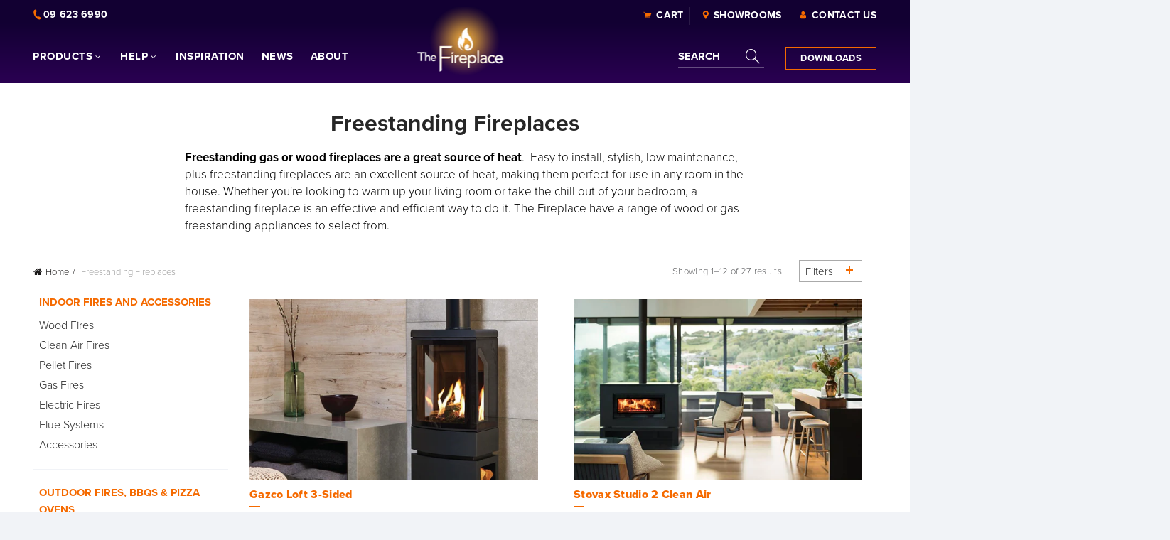

--- FILE ---
content_type: text/html; charset=utf-8
request_url: https://thefireplace.co.nz/collections/freestanding-fireplaces
body_size: 41690
content:
<!doctype html>
<html class="no-js" lang="en">
<head>
  <meta charset="utf-8">
  <meta http-equiv="X-UA-Compatible" content="IE=edge,chrome=1">
  <meta name="viewport" content="width=device-width, initial-scale=1.0">
  <meta name="theme-color" content="#f56a00">
  <meta name="keywords" content="The Fireplace NZ">
  <meta name="author" content="thefireplace.co.nz">
  <meta name="apple-mobile-web-app-status-bar-style" content="black-translucent">
  <meta name="format-detection" content="telephone=no">
  <link rel="stylesheet" href="https://use.typekit.net/dxd2ynz.css">

  <link rel="canonical" href="https://thefireplace.co.nz/collections/freestanding-fireplaces"><link rel="shortcut icon" href="//thefireplace.co.nz/cdn/shop/files/Favicon_Website_32x.png?v=1638927622" type="image/png">
  
<link rel="apple-touch-icon-precomposed" sizes="152x152" href="//thefireplace.co.nz/cdn/shop/files/Favicon_Website_152x.png?v=1638927622"><script type="text/javascript">document.documentElement.className = document.documentElement.className.replace('no-js', 'yes-js js_active js')</script><title>Freestanding Fireplaces
&ndash; The Fireplace NZ
</title>
<link
    rel="stylesheet"
    href="https://unpkg.com/moodal/lib/css/moodal-core.css"
/><meta name="description" content="Freestanding gas or wood fireplaces are a great source of heat.  Easy to install, stylish, low maintenance, plus freestanding fireplaces are an excellent source of heat, making them perfect for use in any room in the house. Whether you&#39;re looking to warm up your living room or take the chill out of your bedroom, a free"><!-- /snippets/social-meta-tags.liquid -->


<meta property="og:site_name" content="The Fireplace NZ">
<meta property="og:url" content="https://thefireplace.co.nz/collections/freestanding-fireplaces">
<meta property="og:title" content="Freestanding Fireplaces">
<meta property="og:type" content="product.group">
<meta property="og:description" content="Freestanding gas or wood fireplaces are a great source of heat.  Easy to install, stylish, low maintenance, plus freestanding fireplaces are an excellent source of heat, making them perfect for use in any room in the house. Whether you&#39;re looking to warm up your living room or take the chill out of your bedroom, a free"><meta property="og:image" content="http://thefireplace.co.nz/cdn/shop/collections/Stovax_Studio_3_Freestanding_Bench_Square_1200x1200.jpg?v=1675903443">
<meta property="og:image:secure_url" content="https://thefireplace.co.nz/cdn/shop/collections/Stovax_Studio_3_Freestanding_Bench_Square_1200x1200.jpg?v=1675903443">


<meta name="twitter:card" content="summary_large_image">
<meta name="twitter:title" content="Freestanding Fireplaces">
<meta name="twitter:description" content="Freestanding gas or wood fireplaces are a great source of heat.  Easy to install, stylish, low maintenance, plus freestanding fireplaces are an excellent source of heat, making them perfect for use in any room in the house. Whether you&#39;re looking to warm up your living room or take the chill out of your bedroom, a free">
<link rel="preload" href="//thefireplace.co.nz/cdn/shop/t/4/assets/tab_shopify.min.css?v=77642056786062711131703034677" as="style" onload="this.rel='stylesheet'">
  <noscript><link rel="stylesheet" href="//thefireplace.co.nz/cdn/shop/t/4/assets/tab_shopify.min.css?v=77642056786062711131703034677"></noscript>
  <link rel="preload" href="//thefireplace.co.nz/cdn/shop/t/4/assets/gl_linecons_icons.min.css?v=76569771571515796021703034677" as="style" onload="this.rel='stylesheet'">
  <noscript><link rel="stylesheet" href="//thefireplace.co.nz/cdn/shop/t/4/assets/gl_linecons_icons.min.css?v=76569771571515796021703034677"></noscript><link href="//thefireplace.co.nz/cdn/shop/t/4/assets/gl_vendor.css?v=163272201501235029121703034677" rel="stylesheet" type="text/css" media="all" />
<link href="//thefireplace.co.nz/cdn/shop/t/4/assets/main.css?v=127575276038394846751703034677" rel="stylesheet" type="text/css" media="all" />
<link href="//thefireplace.co.nz/cdn/shop/t/4/assets/fireplace.css?v=14405959049681455371703035691" rel="stylesheet" type="text/css" media="all" />
<script>
/*! loadCSS. [c]2017 Filament Group, Inc. MIT License */
!function(e){"use strict";var t=function(t,n,r){function o(e){return i.body?e():void setTimeout(function(){o(e)})}function a(){d.addEventListener&&d.removeEventListener("load",a),d.media=r||"all"}var l,i=e.document,d=i.createElement("link");if(n)l=n;else{var s=(i.body||i.getElementsByTagName("head")[0]).childNodes;l=s[s.length-1]}var u=i.styleSheets;d.rel="stylesheet",d.href=t,d.media="only x",o(function(){l.parentNode.insertBefore(d,n?l:l.nextSibling)});var f=function(e){for(var t=d.href,n=u.length;n--;)if(u[n].href===t)return e();setTimeout(function(){f(e)})};return d.addEventListener&&d.addEventListener("load",a),d.onloadcssdefined=f,f(a),d};"undefined"!=typeof exports?exports.loadCSS=t:e.loadCSS=t}("undefined"!=typeof global?global:this),function(e){if(e.loadCSS){var t=loadCSS.relpreload={};if(t.support=function(){try{return e.document.createElement("link").relList.supports("preload")}catch(t){return!1}},t.poly=function(){for(var t=e.document.getElementsByTagName("link"),n=0;n<t.length;n++){var r=t[n];"preload"===r.rel&&"style"===r.getAttribute("as")&&(e.loadCSS(r.href,r,r.getAttribute("media")),r.rel=null)}},!t.support()){t.poly();var n=e.setInterval(t.poly,300);e.addEventListener&&e.addEventListener("load",function(){t.poly(),e.clearInterval(n)}),e.attachEvent&&e.attachEvent("onload",function(){e.clearInterval(n)})}}}(this);
</script><style type="text/css">a.pswp__share--download {display: none;}@media (max-width: 480px){.basel-products-tabs .open-title-menu {white-space: nowrap;max-width: 160px;text-overflow: ellipsis;}} #variantQuantity:empty,#variantQuantity_quick:empty {margin: 0;}.loader {position: fixed;background: rgba(0, 0, 0, .85);left: 0;top: 0;width: 100%;height: 100%;z-index: 1000;}.loader .loader-inner {background: url(//cdn.shopify.com/s/files/1/2251/1247/t/22/assets/loader.svg) no-repeat;background-size: 100%;width: 50px;height: 50px;position: absolute;margin: auto;top: 0;bottom: 0;left: 0;right: 0;}input[type=number]::-webkit-outer-spin-button,input[type=number]::-webkit-inner-spin-button {-webkit-appearance: none;margin: 0;}input[type=number] {-webkit-appearance: textfield !important;-moz-appearance: textfield !important;appearance: textfield !important;}.gl_custom_1472909916515__94 {padding-top: 7vw !important;padding-bottom: 7vw !important;background-position: 0 0 !important;background-repeat: no-repeat !important;}.product_img_trust_seal img {width: 100%;}.section_title_sport + .shopify-section .gl_column-inner { margin-top: -7vw !important;padding-top: 0px !important;}.section_title_sport + .shopify-section .gl_row {z-index: 35;position: relative;}.mfp-zoom-in.mfp-bg {transition: all .3s ease-out;}.mfp-zoom-in.mfp-bg {opacity: 0;}.mfp-zoom-in.mfp-bg.mfp-ready {opacity: .8;}.mfp-zoom-in .mfp-with-anim {opacity: 0;transition: all .2s ease-in-out;transform: scale(.8);}.mfp-zoom-in.mfp-ready .mfp-with-anim {opacity: 1;transform: scale(1);}body.basel-header-overlap.template-collection.has_cat_img .main-header.color-scheme-light,body.basel-header-overlap.template-list-collections.has_cat_img .main-header.color-scheme-light {background-color: transparent;}body.basel-header-overlap.template-collection:not(.has_cat_img) .title-shop,body.basel-header-overlap.template-list-collections:not(.has_cat_img) .title-shop{padding:0 !important;}.single-product-content .entry-summary .button.size_guide {display: inline-block;vertical-align: middle;text-align: center;font-size: 14px;line-height: 1.5;color: #4e4e4e;padding: 0;background-color: transparent;border: none;text-transform: none;}.single-product-content .entry-summary .button.size_guide:before {font-size: 18px;vertical-align: middle;margin-right: 5px;color: #4e4e4e;display: inline-block;font-family: Simple-Line-Icons;-webkit-transition: all .2s;-moz-transition: all .2s;-o-transition: all .2s;transition: all .2s;content: "\e060";}.shopify-show-per-page .label_show {display: inline-block;margin-bottom: 0;margin-right: 10px;}.shopify-show-per-page .orderbyshow {width: auto;min-width: 70px;padding-right: 10px;}.header-base_categories.main-header .main-nav {display: block;}/* .wrapper-boxed.basel-cart-opened .website-wrapper { max-width: 100%;} */body.wrapper-boxed.basel-cart-opened {position: relative;}body.wrapper-boxed.basel-cart-opened .website-wrapper.basel-wrapper-shifted { position: static;}#variantQuantity, #variantQuantity_quick {font-weight: bold;text-transform: uppercase;} #recently_wrap .owl-stage-outer {height: 100% !important; }.product-grid-item .same_height .hover-img,.product-grid-item .same_height .hover-img img,.product-list-item .same_height .hover-img, .product-list-item .same_height .hover-img img {height: 100%;}.gl-gird-collection-section .elements-grid .basel-products-loader,.retina-logo{ display: none;}.retina-logo,.sticky-logo{ display: none !important;}.act-scroll .site-logo img.retina-logo, .header-clone .site-logo img.retina-logo {display: none !important;}.template-product .site-content,.product-list-item .product-element-top.product-list-image {margin-bottom: 0;}.color-scheme-light .basel-search-dropdown .autocomplete-suggestions .suggestion-title a, .search-extended .autocomplete-suggestions .suggestion-title a{color: rgba(0,0,0,.7);}.main-header.color-scheme-light .product-grid-item .product-title>a {color: inherit;}.single-product-content .spr-icon {font-size: 12px;}.single-product-content span.spr-badge-caption {font-size: 14px;}.product-list-item .hover-img img {width: 100%;}tr.description>td>p {max-width: 500px;margin: 0 auto;}.basel-header-overlap .topbar-wrapp {z-index: 22222;}.basel-header-overlap .cart-widget-side, .basel-header-overlap .mobile-nav,.basel-header-overlap .login-form-side {z-index: 50000;}.italic {font-style: italic;}.single-product-content .basel-countdown-timer {margin-bottom: 15px;}.selector-wrapper,#variantQuantity,#variantQuantity_quick {display: none;}#variantQuantity.is-visible,#variantQuantity_quick.is-visible {display: block;}.nathan-header-overlap header.color-scheme-light {background-color: #000;}div#variantQuantity, div#variantQuantity_quick {margin-bottom: 20px;}li.mini_cart_item.mini_variant_gl span.quantity {margin-left: 72px;}.single-product-content .slick-vertical>button.slick-disabled {color: rgba(0,0,0,0.3);cursor: default;}.single-product-content .slick-vertical>button.slick-disabled:hover { color: #fff; }.swatches-on-grid .swatch-on-grid.swatch-size-medium {width: 25px;height: 25px;}.gl_star-rating {display: inline-block;font-size: 12px;position: relative;height: 18px;line-height: 18px;letter-spacing: 2px;margin-bottom: 4px;}.gl_star-rating span.spr-badge-caption {display: none;}.btn.btn-size-extra-small,.button.btn-size-extra-small,button.btn-size-extra-small,.added_to_cart.btn-size-extra-small,input[type="submit"].btn-size-extra-small { font-size: 10px;line-height: 14px;padding-top: 7px;padding-bottom: 7px;padding-left: 14px;padding-right: 14px;}.promo-banner.term-description {position: relative;margin-bottom: 30px;overflow: hidden;font-size: 16px;color: #000;width: 90vw;margin: 0 auto 30px;max-width: 90%;line-height: 1.3;}.promo-banner.term-description p {max-width: 84ch;margin: 0 auto 12px;}.single-product .site-content {margin-bottom: 0;}.single-product-content .out-of-stock.variant_stock {border: 2px solid #CC1414;color: #B50808;margin: 0;padding: 9px 10px;}input.input__error {color: #AF7D27;border-color: #E0B252;background-color: transparent;}.testimonial-content >p {margin-bottom:0;}.color-scheme-light .testimonials.testimon-style-boxed .testimonial-content >p,.color-scheme-light .testimonials.testimon-style-boxed .testimonial-content a,.color-scheme-light .testimonials.testimon-style-boxed .testimonial-content footer>span {color: inherit;}h1.basel-logo-wrap {margin-bottom: 0;}table.gl_infor_account tr td {text-align: left;}.gl_custom_lingerie {margin-top: 20px !important;margin-right: 20px !important;margin-bottom: 20px !important;margin-left: 20px !important;padding-top: 40px !important;padding-right: 40px !important;padding-bottom: 20px !important;padding-left: 40px !important;background-color: #ffffff !important;}.gl_custom_1502352203858_94 {padding-top: 6vh !important;padding-right: 10% !important;padding-bottom: 3vh !important;padding-left: 10% !important;}.gl_custom_article {margin-top: 20px !important;margin-bottom: 20px !important;border-top-width: 1px !important;border-bottom-width: 1px !important;padding-top: 30px !important;padding-bottom: 30px !important;border-top-color: #f4f4f4 !important;border-top-style: solid !important;border-bottom-color: #f4f4f4 !important;border-bottom-style: solid !important;}input.shopify-challenge__button.btn {margin-bottom: 40px;}.gl_custom_article_full {margin-top: -40px !important;margin-bottom: 0px !important;padding-top: 0px !important;padding-bottom: 0px !important;background-color: #f7f7f7 !important;}.gl_custom_social_full {margin-bottom: 70px !important;border-top-width: 1px !important;border-bottom-width: 1px !important;padding-top: 40px !important;padding-bottom: 40px !important;border-top-color: #e5e5e5 !important;border-top-style: solid !important;border-bottom-color: #e5e5e5 !important;border-bottom-style: solid !important;}.gl_row_0 {margin-right: 0px !important;margin-left: 0px !important;}.gl_p_10 { padding: 10px !important;}.gl_pt_15 {padding-top: 15px !important;}.shopify-section.gl_tabs { position: relative; overflow: hidden}.fake_counter_real_time,.product_delivery {display: block;font-size: 14px;color: #2c2c2c;font-weight: bold;-webkit-border-radius: 5px;-moz-border-radius: 5px;border-radius: 5px;position: relative;overflow: hidden;margin: 0 2px;}.fake_counter_real_time #number_counter,#jas_product_delivery,#jas_product_delivery_quick,#product_delivery_quick {background-color: #0f8db3;padding: 5px 10px;border-radius: 2px;line-height: 1.1em;color: #ffffff;display: inline-block;-webkit-box-shadow: inset 0 -2px 0 rgba(0,0,0,.15);box-shadow: inset 0 -2px 0 rgba(0,0,0,.15);}.fake_counter_real_time #number_counter i {margin-left: 3px;}.fake_counter_real_time #number_counter:active {-webkit-box-shadow: none;box-shadow: none;top: 1px;}.basel-button-wrapper.btn-inline {display: inline-block;margin-bottom: 10px;margin-right: 10px;}.gl_pt_25 {padding-top: 25px !important;}.gl_pt_20 {padding-top: 20px !important;}.gl_pb_20 {padding-bottom: 20px !important;}.gl_color_dark p strong {color: black;}.gl_mb_0 {margin-bottom: 0px !important;}.gl_pt_0 {padding-top: 0px !important;}.gl_mb_4 {margin-bottom: 4vh !important;}.gl_mb_5 {margin-bottom: 5px !important;}.gl_mb_10 {margin-bottom: 10px !important;}.gl_mb_15 {margin-bottom: 15px !important;}.gl_mb_20 {margin-bottom: 20px !important;}.gl_mb_25 {margin-bottom: 25px !important;}.gl_mb_30 {margin-bottom: 30px !important;}.gl_mb_35 {margin-bottom: 35px !important;}.gl_mb_40 {margin-bottom: 40px !important;}.gl_mt_10 {margin-top: 10px !important;}.gl_mt_20 {margin-top: 20px !important;}.gl_mt_50 {margin-top: 50px !important;}.gl_mb_50 {margin-bottom: 50px !important;}.gl_mt_25 {margin-top: 25px !important;}.gl_mt_35 {margin-top: 35px !important;}.gl_m_m15 {margin-top: -15px !important;}.gl_mt_m30 {margin-top: -30px !important;}.gl_mt_m75 {margin-top: -75px !important;}.gl_mb_m35 {margin-bottom: -35px !important;}.gl_mtm_40 {margin-top: -40px !important;}.gl_mtm_89 {margin-top: -77px !important;}.gl_mt_40 {margin-top: 40px !important;}.gl_pt_30 {padding-top: 30px !important;}.gl_pb_30 { padding-bottom: 30px !important;}.gl_pr_30 {padding-right: 30px !important;}.gl_pl_30 { padding-left: 30px !important;}.gl_pr_40 {padding-right: 40px !important;}.gl_pl_40 { padding-left: 40px !important;}.gl_pt_35 { padding-top: 35px !important;}.gl_pd_lr_10 {padding-right: 10px !important;padding-left: 10px !important;}.gl_mb_4h {margin-bottom: 4vh !important;}.gl_mb_8h {margin-bottom: 8vh !important;}.gl_pt_8h {padding-top: 8vh !important;} .gl_pb_8h {padding-bottom: 8vh !important;}.gl_price_sushi .spb_single_image img{width: auto;}.gl_custom_1488533043379_94 {padding-top: 4vh !important;padding-bottom: 4vh !important;}.gl_custom_1507644691234_94 {margin-top: -7vh !important;margin-right: -50px !important;margin-bottom: -25vh !important;margin-left: -50px !important;padding-top: 0px !important;}.gl_custom_infor_one {margin-right: 4% !important;margin-bottom: 0px !important;margin-left: 4% !important;border-top-width: 5px !important;border-right-width: 5px !important;border-bottom-width: 5px !important;border-left-width: 5px !important;padding-right: 3% !important;padding-bottom: 0px !important;padding-left: 3% !important;background-color: #ffffff !important;border-left-color: rgba(107,107,107,0.11) !important;border-left-style: solid !important;border-right-color: rgba(107,107,107,0.11) !important;border-right-style: solid !important;border-top-color: rgba(107,107,107,0.11) !important;border-top-style: solid !important;border-bottom-color: rgba(107,107,107,0.11) !important;border-bottom-style: solid !important;}.gl_custom_infor_text_one {margin-top: 40px !important;margin-bottom: 40px !important;border-left-width: 1px !important;padding-top: 0px !important;border-left-color: #f4f4f4 !important;border-left-style: solid !important;}.gl_custom_tab_title {margin-bottom: 30px !important;padding-top: 14px !important;padding-right: 20px !important;padding-bottom: 14px !important;padding-left: 20px !important;background-color: #0f8db3 ;}.gl_custom_lingerie {margin-top: 20px !important;margin-right: 20px !important;margin-bottom: 20px !important;margin-left: 20px !important;padding-top: 40px !important;padding-bottom: 40px !important;background-color: #ffffff !important;}.about-shop-element {box-shadow: 1px 1px 9px rgba(0, 0, 0, 0.17);}body .basel-parallax {background-attachment: fixed;background-size: cover!important;}.gl_custom_hour {padding-top: 40px !important;padding-right: 20px !important;padding-bottom: 40px !important;padding-left: 20px !important;background-color: #ffffff !important;}.gl_custom_jewellery {margin-top: 20px !important;margin-bottom: 20px !important;margin-left: -80px !important;padding-top: 40px !important;padding-right: 40px !important;padding-bottom: 40px !important;padding-left: 40px !important;background-color: #ffffff !important;}.gl_custom_testimonials{border-right-width: 1px !important;padding-top: 20px !important;padding-bottom: 20px !important;border-right-color: rgba(255,255,255,0.13) !important;border-right-style: solid !important;}.gl_custom_jewellery_mobile {margin-top: -50px !important;margin-right: 20px !important;margin-bottom: 20px !important;margin-left: 20px !important;padding-top: 20px !important;padding-right: 20px !important;padding-bottom: 20px !important;padding-left: 20px !important;background-color: #ffffff !important;}.bg_color_white.image-swatch {border: 0;}.gl_custom_map {margin-right: 10% !important;margin-left: 10% !important;padding-top: 6% !important;}.gl_custom_content{border-top-width: 7px !important;border-right-width: 7px !important;border-bottom-width: 7px !important;border-left-width: 7px !important;padding-top: 45px !important;padding-right: 45px !important;padding-bottom: 45px !important;padding-left: 45px !important;background-position: center !important;background-repeat: no-repeat !important;background-size: contain !important;border-left-color: rgba(10,10,10,0.12) !important;border-left-style: solid !important;border-right-color: rgba(10,10,10,0.12) !important;border-right-style: solid !important;border-top-color: rgba(10,10,10,0.12) !important;border-top-style: solid !important;border-bottom-color: rgba(10,10,10,0.12) !important;border-bottom-style: solid !important;}.gl_custom_space_minimalist {padding-right: 4vw !important;padding-left: 4vw !important;}.gl_p_same_strong p, .gl_p_same_strong p{margin-bottom: 0}.pr {position: relative}.site-logo {width: 20%;}.site-logo img {max-width: 196px;max-height: 120px;}.basel-header-overlap header:not(.act-scroll) .site-logo img {max-width: 200px;}.widgetarea-head, .main-nav {width: 50%;}.right-column {width: 40.0%;white-space: nowrap;}.basel-shopify-layered-nav .basel-scroll {max-height: 234px;}.sticky-header .right-column {width: 300px;}/* Header height configs *//* Limit logo image height for according to header height */.site-logo img {max-height: 95px;}/* And for sticky header logo also */.act-scroll .site-logo img,.header-clone .site-logo img {max-height: 75px;max-height: 85px;max-width: 196px;}/* Set sticky headers height for cloned headers based on menu links line height */.header-clone .main-nav .menu > li > a {height: 85px;line-height: 85px;}/* Height for switch logos */.sticky-header-real:not(.global-header-menu-top) .switch-logo-enable .basel-logo {height: 95px;}.sticky-header-real:not(.global-header-menu-top) .act-scroll .switch-logo-enable .basel-logo {height: 75px;}.sticky-header-real:not(.global-header-menu-top) .act-scroll .switch-logo-enable {transform: translateY(-60px);-webkit-transform: translateY(-60px);}/* Header height for these layouts based on it's menu links line height */.main-nav .menu > li > a {height: 75px;line-height: 75px;}/* The same for sticky header */.act-scroll .main-nav .menu > li > a {height: 85px;line-height: 85px;}/* Set line height for header links for shop header layout. Based in the header height option */.header-shop .right-column .header-links {height: 75px;line-height: 75px;}/* The same for sticky header */.header-shop.act-scroll .right-column .header-links {height: 85px;line-height: 85px;}/* Page headings settings for heading overlap. Calculate on the header height base */.basel-header-overlap .title-size-default,.basel-header-overlap .title-size-small,.basel-header-overlap .title-shop.without-title.title-size-default,.basel-header-overlap .title-shop.without-title.title-size-small {padding-top: 135px;}.basel-header-overlap .title-shop.without-title.title-size-large,.basel-header-overlap .title-size-large {padding-top: 215px;}@media (max-width: 991px) {/* Set header height for mobile devices */.main-header .wrapp-header {min-height: 60px;}/* Limit logo image height for mobile according to mobile header height */.site-logo img {max-height: 60px;}/* Limit logo on sticky header. Both header real and header cloned */.act-scroll .site-logo img,.header-clone .site-logo img {max-height: 60px;}/* Height for switch logos */.main-header .switch-logo-enable .basel-logo {height: 60px;}.sticky-header-real:not(.global-header-menu-top) .act-scroll .switch-logo-enable .basel-logo {height: 60px;}.sticky-header-real:not(.global-header-menu-top) .act-scroll .switch-logo-enable {transform: translateY(-60px);-webkit-transform: translateY(-60px);}/* Page headings settings for heading overlap. Calculate on the MOBILE header height base */.basel-header-overlap .title-size-default,.basel-header-overlap .title-size-small,.basel-header-overlap .title-shop.without-title.title-size-default,.basel-header-overlap .title-shop.without-title.title-size-small {padding-top: 80px;}.basel-header-overlap .title-shop.without-title.title-size-large,.basel-header-overlap .title-size-large {padding-top: 120px;} }.product-category-thumbnail img,.category-grid-item .category-link {width: 100%;}/* .product-grid-item .product-element-top>a img,.basel-hover-alt .hover-img img, .owl-carousel div.owl-item .hover-img img {width:100%;} */.basel-purchase {position:fixed;display:block;bottom:0;left:4%;z-index:10;-webkit-backface-visibility: hidden; /* Chrome, Safari, Opera */backface-visibility: hidden;}.basel-purchase:hover {opacity:0.9;}.basel-product-categories>li.cat-item-109 {display: none;}.col-five > .gl_col-sm-2 {width:20%;}.product-type-grouped.single-product-content .cart {width: 100%;}.product-type-grouped.single-product-content .cart table {border-top: 2px solid black;margin-bottom: 30px;}iframe[name='google_conversion_frame'] {height: 0 !important;width: 0 !important;line-height: 0 !important;font-size: 0 !important;margin-top: -13px;float: left;}.single-product-content .single_variation .shopify-variation-price {margin-right:0;}.single-product-content .single_variation .shopify-variation-price .price {margin-right:15px;}.product-type-grouped .group_table .stock {margin-bottom: 0;margin-right: 0;margin-left: 15px;}.commentlist .comment-text .description {line-height:1.6;}.main-header form.has-categories-dropdown .search-by-category ul .children {display:none;}.cat-design-alt .product-category-thumbnail {margin:-2px;}.cat-design-alt .category-link {display:block;}.dropdown-scroll > .sub-menu-dropdown {height: 540px;overflow: hidden;}.main-nav .menu>li.menu-item-design-sized .sub-menu-dropdown {padding-bottom:10px;}.header-spacing + .header-menu-top {margin-top:-40px;}.shopify-ordering.with-list .selected-order {font-weight:bold;}.basel-navigation .menu>li.menu-item-design-full-width .sub-menu>li>a,.basel-navigation .menu>li.menu-item-design-sized .sub-menu>li>a {font-weight: 600!important;}.header-categories .main-nav .menu li.menu-item-design-full-width>.sub-menu-dropdown {margin-top: -78px;}.basel-hover-quick .product-title a {display:block;}.hide-pag .owl-pagination,.hide-pag .owl-buttons {display:none;}.popup-quick-view .entry-summary .entry-title {font-size: 32px;}.product-quick-view .entry-title a {font-family:inherit;font-weight: inherit;font-style: inherit;}.basel-price-table .basel-plan-footer>a.added {display:none;}.color-scheme-light .testimonial .testimonial-content footer>span {color: rgba(255, 255, 255, 0.8);}.color-scheme-light .owl-theme:hover .owl-controls.clickable .owl-buttons div.disabled {color:rgba(255, 255, 255, 0.6);}.color-scheme-light .owl-theme .owl-controls .owl-buttons div {color:rgba(255, 255, 255, 0.8);}.color-scheme-light .owl-theme .owl-controls.clickable .owl-buttons div:hover {color:rgba(255, 255, 255, 1);}.color-scheme-light .owl-theme .owl-controls .owl-page span {background-color: rgba(255, 255, 255, 0.6);}.color-scheme-light .owl-theme .owl-controls .owl-page.active span,.color-scheme-light .owl-theme .owl-controls.clickable .owl-page:hover span {background-color: white;}.single-product-content .entry-summary .button.compare.loading:after {opacity: 1;visibility: visible;}.spb_video_wrapper .basel-video-poster, .spb_video_wrapper .basel-video-poster-wrapper, .spb_video_wrapper .basel-video-poster-wrapper:after {position: absolute;top: 0;left: 0;right: 0;bottom: 0;}.spb_video_wrapper .basel-video-poster-wrapper {position: absolute!important;z-index: 2;cursor: pointer;overflow: hidden;backface-visibility: hidden;-webkit-backface-visibility: hidden;perspective: 800px;-webkit-perspective: 800px;-webkit-transition: opacity .5s cubic-bezier(0,0,.44,1.18),visibility .5s cubic-bezier(0,0,.44,1.18);transition: opacity .5s cubic-bezier(0,0,.44,1.18),visibility .5s cubic-bezier(0,0,.44,1.18);}.spb_video_wrapper .basel-video-poster {background-size: cover;background-position: center center;background-repeat: no-repeat;margin: -1px;transform: scale(1.09);-webkit-transform: scale(1.09);-webkit-transition: transform .5s cubic-bezier(0,0,.44,1.18);transition: transform .5s cubic-bezier(0,0,.44,1.18);}.spb_video_wrapper .button-play {position: absolute;top: 50%;left: 50%;height: 70px;line-height: 67px;width: 70px;margin-top: -35px;margin-left: -35px;padding-left: 7px;text-align: center;color: #fff;border: 2px solid var(--orange-500);border-radius: 50%;z-index: 3;background-color: var(--orange-500);-webkit-transition: opacity .5s cubic-bezier(0,0,.44,1.18);transition: opacity .5s cubic-bezier(0,0,.44,1.18);}.spb_video_wrapper .button-play:after {content: "\f04b";display: inline-block;font-size: 26px;font-family: FontAwesome;}.spb_video_wrapper .basel-video-poster-wrapper.hidden-poster {opacity: 0;visibility: hidden;}.gl_custom_sushi_1494249094915 {margin-top: 100px !important;margin-right: 20px !important;margin-bottom: 4vh !important;margin-left: 20px !important;padding-top: 0px !important;padding-right: 40px !important;padding-bottom: 40px !important;padding-left: 40px !important;background-color: rgba(10,10,10,0.45) !important;}.single-product-content .entry-summary .button.compare:after {content: " ";width: 15px;height: 15px;display: inline-block;vertical-align: middle;border: 1px solid black;border-radius: 50%;border-left-color: transparent !important;border-right-color: transparent !important;animation: load-spin 450ms infinite linear;-o-animation: load-spin 450ms infinite linear;-ms-animation: load-spin 450ms infinite linear;-webkit-animation: load-spin 450ms infinite linear;-moz-animation: load-spin 450ms infinite linear;margin-left: 10px;opacity: 0;visibility: hidden;}.basel-buttons .product-compare-button>a,.single-product-content .entry-summary .button.compare,.basel-hover-base .basel-add-btn>a,.basel-hover-base .product-compare-button a {text-transform:none;}.sticky-header .basel-search-full-screen .basel-search-wrapper {height:100vh;transition: opacity .25s ease-in-out, height .25s ease-in-out, visibility .25s,transform .25s ease-in-out;-webkit-transition: opacity .25s ease-in-out, height .25s ease-in-out, visibility .25s,transform .25s ease-in-out;}.sticky-header .basel-search-full-screen .basel-search-inner .basel-close-search {bottom:90px;}.rtl .has-border,.rtl .has-border > .gl_column-inner {border:none!important;}.related-and-upsells .product-grid-item .hover-img img {width:100%;}.cat-design-alt .product-category-thumbnail img {width:100%!important;}.hidden-nav-button {display:none!important;}.dropdown-scroll .spb_single_image {border: 2px solid #f7f7f7;}.page-id-25728 .dropdown-scroll .spb_single_image,.page-id-23954 .dropdown-scroll .spb_single_image {border: 2px solid rgba(255,255,255,0.1);}.owl-carousel .owl-stage-outer {clear: both;}.widget_product_categories .cat-item-109 .cat-item:nth-child(even) {display: none;}.rtl {direction: rtl;}@media (max-width: 1180px) and (min-width: 991px) {.header-categories .categories-menu-dropdown .sub-menu-dropdown {width: 680px;}}@media (max-width: 991px) {.sticky-footer-on .footer-container {visibility: visible;}}.menu-item-19907 > .sub-menu-dropdown {background-size: contain}.product-design-sticky .shopify-product-gallery .shopify-product-gallery__wrapper a > img {width: 100%;}.product-design-sticky .shopify-product-gallery .shopify-product-gallery__wrapper .shopify-product-gallery__image:not(:first-child) a {display: block;transform:translateY(100px);-webkit-transform:translateY(100px);-moz-transform:translateY(100px);-o-transform:translateY(100px);transition: all 0.45s ease-in-out;-webkit-transition: all 0.45s ease-in-out;-moz-transition: all 0.45s ease-in-out;-o-transition: all 0.45s ease-in-out;opacity: 0;}.product-design-sticky .shopify-product-gallery .shopify-product-gallery__wrapper .shopify-product-gallery__image:not(:first-child) a.animate-images {transform:translateY(0px);-webkit-transform:translateY(0px);-moz-transform:translateY(0px);-o-transform:translateY(0px);opacity: 1;}.shopify-checkout-review-order-table td {width: 50%}@media (min-width: 992px) {.buy-basel {position: fixed;bottom: 40px;right: 40px;z-index: 1000;margin-bottom: 110px;background-color: #729c29;border-radius: 50%;-webkit-border-radius: 50%;-moz-border-radius: 50%;box-shadow: -6.772px 8.668px 16px 0px rgba(28, 30, 35, 0.15);-webkit-box-shadow: -6.772px 8.668px 16px 0px rgba(28, 30, 35, 0.15);-moz-box-shadow: -6.772px 8.668px 16px 0px rgba(28, 30, 35, 0.15);transition: all 1s ease;-webkit-transition: all 1s ease;-moz-transition: all 1s ease;-o-transition: all 1s ease;animation-name: animFadeUp;animation-fill-mode: both;animation-duration: 0.4s;animation-timing-function: ease;animation-delay: 1.5s;-webkit-animation-name: animFadeUp;-webkit-animation-fill-mode: both;-webkit-animation-duration: 0.4s;-webkit-animation-timing-function: ease;-webkit-animation-delay: 1.5s;-moz-animation-name: animFadeUp;-moz-animation-fill-mode: both;-moz-animation-duration: 0.4s;-moz-animation-timing-function: ease;-moz-animation-delay: 1.5s;-o-animation-name: animFadeUp;-o-animation-fill-mode: both;-o-animation-duration: 0.4s;-o-animation-timing-function: ease;-o-animation-delay: 1.5s;}.buy-basel img.envato-logo {position: absolute;right: -8px;bottom: -3px;background: #7cb442;border-radius: 50%;padding: 6px;}.rtl .buy-basel {left: auto;right: 40px;} }@media (min-width: 768px) and (max-width: 991px) {.buy-basel {display:none;}.swatch-on-grid .basel-tooltip-label {display:none;}.dropdown-scroll > .sub-menu-dropdown {display:none;}.basel-back-btn>span:before, .basel-products-nav .product-btn>a span:before {top: 0px;}.shop-loop-head {width:100%;}body .basel-parallax {background-attachment: scroll!important;} }@media (min-width: 481px) and (max-width: 767px) { .buy-basel {display:none;}.swatch-on-grid .basel-tooltip-label {display:none;}.dropdown-scroll > .sub-menu-dropdown {display:none;}.basel-back-btn>span:before, .basel-products-nav .product-btn>a span:before {top: 0px;}/* .product-grid-item .product-element-top>a img,.basel-hover-alt .hover-img img {width:100%;} */body .basel-parallax {background-attachment: scroll!important;} }@media (max-width: 480px) {.buy-basel {display:none;}.swatch-on-grid .basel-tooltip-label {display:none;}body .basel-parallax {background-attachment: scroll!important;}.dropdown-scroll > .sub-menu-dropdown {display:none;}.basel-back-btn>span:before, .basel-products-nav .product-btn>a span:before {top: 0px;}}/* color settings */body {background-color: rgba(0,0,0,0);}.template-product .site-content {background-color: rgba(0,0,0,0);}.widgettitle,.widget-title {font-family: proxima-nova;font-weight: 700;font-style: normal;color: #0a0a0a;}.main-nav .menu > li > a {font-size: 14px;}.nathan_style_2.single-product-content .cart .button {font-size: 13px;line-height: 18px;padding: 11px 20px;background-color: #f3f3f3;color: #3E3E3E;display: inline-block;position: relative;font-weight: 600;text-align: center;text-transform: uppercase;letter-spacing: .3px;border-radius: 0;border-width: 0;border-style: solid;border-color: transparent;outline: 0;-webkit-box-shadow: none;box-shadow: none;text-shadow: none;text-decoration: none;vertical-align: middle;cursor: pointer;border: none;-webkit-box-shadow: inset 0 -2px 0 rgba(0,0,0,.15);box-shadow: inset 0 -2px 0 rgba(0,0,0,.15);-webkit-transition: color .25s ease,background-color .25s ease,border-color .25s ease,box-shadow 0s ease,opacity .25s ease;-webkit-transition: color .25s ease,background-color .25s ease,border-color .25s ease,opacity .25s ease,-webkit-box-shadow 0s ease;transition: color .25s ease,background-color .25s ease,border-color .25s ease,opacity .25s ease,-webkit-box-shadow 0s ease;transition: color .25s ease,background-color .25s ease,border-color .25s ease,box-shadow 0s ease,opacity .25s ease;transition: color .25s ease,background-color .25s ease,border-color .25s ease,box-shadow 0s ease,opacity .25s ease,-webkit-box-shadow 0s ease;color: #fff;}.nathan_style_2.single-product-content .cart .button:focus, .nathan_style_2.single-product-content .cart .button:hover {opacity: .8;}.nathan_style_2.single-product-content .cart .button:focus, .nathan_style_2.single-product-content .cart .button:hover {opacity: 1;-webkit-box-shadow: inset 0 -2px 0 rgba(0,0,0,.15);box-shadow: inset 0 -2px 0 rgba(0,0,0,.15);}.nathan_style_2.single-product-content .cart .button.loading {color: transparent!important;}.nathan_style_2.single-product-content .cart .button.loading:after {border-color: #fff;content: "";width: 18px;height: 18px;display: inline-block;vertical-align: middle;border: 1px solid #fff;border-left-color: #fff;border-radius: 50%;position: absolute;top: 50%;left: 50%;opacity: 0;margin-left: -9px;margin-top: -9px;transition: opacity 0s ease;-webkit-transition: opacity 0s ease;opacity: 1;animation: load-spin 450ms infinite linear;-webkit-animation: load-spin 450ms infinite linear;transition: opacity .25s ease;-webkit-transition: opacity .25s ease;}.nathan_style_2.single-product-content .cart .button:active {-webkit-box-shadow: none;box-shadow: none;top: 1px;}.color-primary,.mobile-nav ul li.current_page_item > a,.main-nav .menu > li.current-menu-item > a,.main-nav .menu > li.onepage-link.current-menu-item > a,.main-nav .menu > li > a:hover,.main-nav .menu > li > a:focus,.basel-navigation .menu>li.menu-item-design-default ul li:hover>a,.basel-navigation .menu > li.menu-item-design-full-width .sub-menu li a:hover,.basel-navigation .menu > li.menu-item-design-sized .sub-menu li a:hover,.basel-product-categories.responsive-cateogires li.current-cat > a,.basel-product-categories.responsive-cateogires li.current-cat-parent > a,.basel-product-categories.responsive-cateogires li.current-cat-ancestor > a,a[href^=tel],.topbar-menu ul > li > .sub-menu-dropdown li > a:hover,.btn.btn-color-primary.btn-style-bordered,.button.btn-color-primary.btn-style-bordered,button.btn-color-primary.btn-style-bordered,.added_to_cart.btn-color-primary.btn-style-bordered,input[type=submit].btn-color-primary.btn-style-bordered,.basel-dark .single-product-content .entry-summary .yith-wcwl-add-to-wishlist .yith-wcwl-wishlistaddedbrowse a:before,.basel-dark .single-product-content .entry-summary .yith-wcwl-add-to-wishlist .yith-wcwl-wishlistexistsbrowse a:before,.basel-dark .read-more-section .btn-read-more,.basel-dark .products-footer .basel-blog-load-more,.basel-dark .products-footer .basel-products-load-more,.basel-dark .products-footer .basel-portfolio-load-more,.basel-dark .blog-footer .basel-blog-load-more,.basel-dark .blog-footer .basel-products-load-more,.basel-dark .blog-footer .basel-portfolio-load-more,.basel-dark .portfolio-footer .basel-blog-load-more,.basel-dark .portfolio-footer .basel-products-load-more,.basel-dark .portfolio-footer .basel-portfolio-load-more,.basel-dark .color-primary,.basel-hover-link .swap-elements .btn-add a,.basel-hover-link .swap-elements .btn-add a:hover,.basel-hover-link .swap-elements .btn-add a:focus,.menu-item-language .submenu-languages li:hover a,.blog-post-loop .entry-title a:hover,.blog-post-loop.sticky .entry-title:before,.post-slide .entry-title a:hover,.comments-area .reply a,.single-post-navigation a:hover,blockquote footer:before,blockquote cite,.format-quote .entry-content blockquote cite,.format-quote .entry-content blockquote cite a,.type-post .entry-meta .meta-author a,.type-post .entry-meta .meta-author .name_author,.search-no-results.shopify .site-content:before,.search-no-results .not-found .entry-header:before,.login .lost_password > a:hover,.error404 .page-title,.menu-label-new:after,.widget_shopping_cart .product_list_widget li .quantity .amount,.product_list_widget li ins .amount,.price ins > .amount,.price ins,.single-product-content .price,.single-product-content .price .amount,.basel-products-nav .product-short .price,.basel-products-nav .product-short .price .amount,.star-rating span:before,.single-product-content .comment-form .stars span a:hover,.single-product-content .comment-form .stars span a.active,.tabs-layout-accordion .basel-tab-wrapper .basel-accordion-title:hover,.tabs-layout-accordion .basel-tab-wrapper .basel-accordion-title.active,.single-product-content .shopify-product-details__short-description ul > li:before,.single-product-content #tab-description ul > li:before,.blog-post-loop .entry-content ul > li:before,.comments-area .comment-list li ul > li:before,.sidebar-widget li a:hover,.filter-widget li a:hover,.sidebar-widget li > ul li a:hover,.filter-widget li > ul li a:hover,.basel-price-filter ul li a:hover .amount,.basel-hover-effect-4 .swap-elements > a,.basel-hover-effect-4 .swap-elements > a:hover,.wishlist_table tr td.product-price ins .amount,.basel-buttons .yith-wcwl-add-to-wishlist .yith-wcwl-wishlistaddedbrowse > a,.basel-buttons .yith-wcwl-add-to-wishlist .yith-wcwl-wishlistexistsbrowse > a,.basel-buttons .product-compare-button > a.compare.added,.compare.added,.basel-buttons .yith-wcwl-add-to-wishlist .yith-wcwl-wishlistaddedbrowse > a:hover,.basel-buttons .yith-wcwl-add-to-wishlist .yith-wcwl-wishlistexistsbrowse > a:hover,.single-product-content .entry-summary .yith-wcwl-add-to-wishlist a:hover,.single-product-content .entry-summary .yith-wcwl-add-to-wishlist a:hover:before,.single-product-content .entry-summary .yith-wcwl-add-to-wishlist .yith-wcwl-wishlistaddedbrowse a:before,.single-product-content .entry-summary .yith-wcwl-add-to-wishlist .yith-wcwl-wishlistexistsbrowse a:before,.single-product-content .entry-summary .yith-wcwl-add-to-wishlist .yith-wcwl-add-button.feid-in > a:before,.vendors-list ul li a:hover,.single-product-content .entry-summary .button.compare:hover,.single-product-content .entry-summary .button.compare:hover:before,.single-product-content .entry-summary .button.compare.added:before,.blog-post-loop .entry-content ul li:before,.basel-menu-price .menu-price-price,.basel-menu-price.cursor-pointer:hover .menu-price-title,.comments-area #cancel-comment-reply-link:hover,.comments-area .comment-body .comment-edit-link:hover,.popup-quick-view .entry-summary .entry-title a:hover,.spb_text_column ul:not(.social-icons) > li:before,.widget_product_categories .basel-cats-toggle:hover,.widget_product_categories .toggle-active,.basel-products-suggest .table_suggest a:hover,.widget_product_categories .current-cat-parent > a,#shopify-section-gl_section_sidebar_blog .widget_categories .current-cat > a,.shopify-checkout-review-order-table tfoot .order-total td .amount,.widget_shopping_cart .product_list_widget li .remove:hover,.basel-active-filters .widget_layered_nav_filters ul li a .amount,.title-wrapper.basel-title-color-primary .title-subtitle,.widget_categories li.cat-item.current-cat,.topbar-menu ul>li.currency li.active a, .topbar-menu ul>li.language li.active a,.topbar-menu .currencies li.active a, .topbar-menu .jas_lang li.active a,.widget_shopping_cart .widget_shopping_cart_content > .total .amount,.subtitle-color-primary.subtitle-style-default,.color-scheme-light .gl_tta-tabs.gl_tta-tabs-position-top.gl_tta-style-classic .gl_tta-tab.gl_active > a,.gl-tab-js .gl_tta.gl_general.gl_tta-style-classic .gl_tta-tab.gl_active > a {color: #f56a00;}.right-column .wishlist-info-widget > a > span,.basel-cart-design-2 > a .basel-cart-number,.basel-cart-design-3 > a .basel-cart-number,.btn.btn-color-primary,.button.btn-color-primary,button.btn-color-primary,.added_to_cart.btn-color-primary,input[type=submit].btn-color-primary,.btn.btn-color-primary:hover,.btn.btn-color-primary:focus,.button.btn-color-primary:hover,.button.btn-color-primary:focus,button.btn-color-primary:hover,button.btn-color-primary:focus,.added_to_cart.btn-color-primary:hover,.added_to_cart.btn-color-primary:focus,input[type=submit].btn-color-primary:hover,input[type=submit].btn-color-primary:focus,.btn.btn-color-primary.btn-style-bordered:hover,.btn.btn-color-primary.btn-style-bordered:focus,.button.btn-color-primary.btn-style-bordered:hover,.button.btn-color-primary.btn-style-bordered:focus,button.btn-color-primary.btn-style-bordered:hover,button.btn-color-primary.btn-style-bordered:focus,.added_to_cart.btn-color-primary.btn-style-bordered:hover,.added_to_cart.btn-color-primary.btn-style-bordered:focus,input[type=submit].btn-color-primary.btn-style-bordered:hover,input[type=submit].btn-color-primary.btn-style-bordered:focus,.widget_shopping_cart .widget_shopping_cart_content .buttons .checkout,.widget_shopping_cart .widget_shopping_cart_content .buttons .checkout:hover,.widget_shopping_cart .widget_shopping_cart_content .buttons .checkout:focus,.basel-search-dropdown .basel-search-wrapper .basel-search-inner form button,.basel-search-dropdown .basel-search-wrapper .basel-search-inner form button:hover,.basel-search-dropdown .basel-search-wrapper .basel-search-inner form button:focus,.no-results .searchform #searchsubmit,.no-results .searchform #searchsubmit:hover,.no-results .searchform #searchsubmit:focus,.comments-area .comment-respond input[type=submit],.comments-area .comment-respond input[type=submit]:hover,.comments-area .comment-respond input[type=submit]:focus,.shopify .cart-collaterals .cart_totals .sp-proceed-to-checkout a,.shopify .cart-collaterals .cart_totals .sp-proceed-to-checkout a:hover,.shopify .cart-collaterals .cart_totals .sp-proceed-to-checkout a:focus,.shopify .checkout_coupon .button,.shopify .checkout_coupon .button:hover,.shopify .checkout_coupon .button:focus,.shopify .place-order input[type=submit],.shopify .place-order input[type=submit]:hover,.shopify .place-order input[type=submit]:focus,.shopify-order-pay #order_review .button,.shopify-order-pay #order_review .button:hover,.shopify-order-pay #order_review .button:focus,.shopify input[name=track],.shopify input[name=track]:hover,.shopify input[name=track]:focus,.shopify input[name=save_account_details],.shopify input[name=save_address],.shopify-page input[name=save_account_details],.shopify-page input[name=save_address],.shopify input[name=save_account_details]:hover,.shopify input[name=save_account_details]:focus,.shopify input[name=save_address]:hover,.shopify input[name=save_address]:focus,.shopify-page input[name=save_account_details]:hover,.shopify-page input[name=save_account_details]:focus,.shopify-page input[name=save_address]:hover,.shopify-page input[name=save_address]:focus,.search-no-results .not-found .entry-content .searchform #searchsubmit,.search-no-results .not-found .entry-content .searchform #searchsubmit:hover,.search-no-results .not-found .entry-content .searchform #searchsubmit:focus,.error404 .page-content > .searchform #searchsubmit,.error404 .page-content > .searchform #searchsubmit:hover,.error404 .page-content > .searchform #searchsubmit:focus,.shopify .return-to-shop .button,.shopify .return-to-shop .button:hover,.shopify .return-to-shop .button:focus,.basel-hover-excerpt .btn-add a,.basel-hover-excerpt .btn-add a:hover,.basel-hover-excerpt .btn-add a:focus,.basel-hover-standard .btn-add > a,.basel-hover-standard .btn-add > a:hover,.basel-hover-standard .btn-add > a:focus,.basel-price-table .basel-plan-footer > a,.basel-price-table .basel-plan-footer > a:hover,.basel-price-table .basel-plan-footer > a:focus,.basel-info-box.box-style-border .info-btn-wrapper a,.basel-info-box.box-style-border .info-btn-wrapper a:hover,.basel-info-box.box-style-border .info-btn-wrapper a:focus,.basel-info-box2.box-style-border .info-btn-wrapper a,.basel-info-box2.box-style-border .info-btn-wrapper a:hover,.basel-info-box2.box-style-border .info-btn-wrapper a:focus,.basel-hover-quick .shopify-variation-add-to-cart .button,.basel-hover-quick .shopify-variation-add-to-cart .button:hover,.basel-hover-quick .shopify-variation-add-to-cart .button:focus,.spb_video_wrapper .button-play,.basel-navigation .menu > li.callto-btn > a,.basel-navigation .menu > li.callto-btn > a:hover,.basel-navigation .menu > li.callto-btn > a:focus,.basel-dark .products-footer .basel-blog-load-more:hover,.basel-dark .products-footer .basel-blog-load-more:focus,.basel-dark .products-footer .basel-products-load-more:hover,.basel-dark .products-footer .basel-products-load-more:focus,.basel-dark .products-footer .basel-portfolio-load-more:hover,.basel-dark .products-footer .basel-portfolio-load-more:focus,.basel-dark .blog-footer .basel-blog-load-more:hover,.basel-dark .blog-footer .basel-blog-load-more:focus,.basel-dark .blog-footer .basel-products-load-more:hover,.basel-dark .blog-footer .basel-products-load-more:focus,.basel-dark .blog-footer .basel-portfolio-load-more:hover,.basel-dark .blog-footer .basel-portfolio-load-more:focus,.basel-dark .portfolio-footer .basel-blog-load-more:hover,.basel-dark .portfolio-footer .basel-blog-load-more:focus,.basel-dark .portfolio-footer .basel-products-load-more:hover,.basel-dark .portfolio-footer .basel-products-load-more:focus,.basel-dark .portfolio-footer .basel-portfolio-load-more:hover,.basel-dark .portfolio-footer .basel-portfolio-load-more:focus,.basel-dark .feedback-form .wpcf7-submit,.basel-dark .mc4wp-form input[type=submit],.basel-dark .single-product-content .cart button,.basel-dark .single-product-content .comment-form .form-submit input[type=submit],.basel-dark .basel-registration-page .basel-switch-to-register,.basel-dark .register .button,.basel-dark .login .button,.basel-dark .lost_reset_password .button,.basel-dark .wishlist_table tr td.product-add-to-cart > .add_to_cart.button,.basel-dark .shopify .cart-actions .coupon .button,.basel-dark .feedback-form .wpcf7-submit:hover,.basel-dark .mc4wp-form input[type=submit]:hover,.basel-dark .single-product-content .cart button:hover,.basel-dark .single-product-content .comment-form .form-submit input[type=submit]:hover,.basel-dark .basel-registration-page .basel-switch-to-register:hover,.basel-dark .register .button:hover,.basel-dark .login .button:hover,.basel-dark .lost_reset_password .button:hover,.basel-dark .wishlist_table tr td.product-add-to-cart > .add_to_cart.button:hover,.basel-dark .shopify .cart-actions .coupon .button:hover,.basel-ext-primarybtn-dark:focus,.basel-dark .feedback-form .wpcf7-submit:focus,.basel-dark .mc4wp-form input[type=submit]:focus,.basel-dark .single-product-content .cart button:focus,.basel-dark .single-product-content .comment-form .form-submit input[type=submit]:focus,.basel-dark .basel-registration-page .basel-switch-to-register:focus,.basel-dark .register .button:focus,.basel-dark .login .button:focus,.basel-dark .lost_reset_password .button:focus,.basel-dark .wishlist_table tr td.product-add-to-cart > .add_to_cart.button:focus,.basel-dark .shopify .cart-actions .coupon .button:focus,.widget_price_filter .ui-slider .ui-slider-handle,.widget_price_filter .ui-slider .ui-slider-range,.widget_tag_cloud .tagcloud a:hover,.widget_product_tag_cloud .tagcloud a:hover,div.bbp-submit-wrapper button,div.bbp-submit-wrapper button:hover,div.bbp-submit-wrapper button:focus,#bbpress-forums .bbp-search-form #bbp_search_submit,#bbpress-forums .bbp-search-form #bbp_search_submit:hover,#bbpress-forums .bbp-search-form #bbp_search_submit:focus,.shopify-checkout .select2-container--default .select2-results__option--highlighted[aria-selected],.shopify-account .select2-container--default .select2-results__option--highlighted[aria-selected],.product-video-button a:hover:before,.product-360-button a:hover:before,.mobile-nav ul li .up-icon,.scrollToTop:hover,.scrollToTop:focus,.categories-opened li a:active,.basel-price-table .basel-plan-price,.header-categories .secondary-header .mega-navigation,.widget_nav_mega_menu,.blog-post-loop .meta-post-categories,.post-slide .meta-post-categories,.slider-title:before,.title-wrapper.basel-title-style-simple .title:after,.menu-label-new,.product-list-item .product-list-buttons>a,.onsale,.basel-products-suggest .suggest-close,.nathan_style_2.single-product-content .cart .button,#popup_basel button.active, #popup_basel button:focus,.cart-collaterals .cart_totals .wc-proceed-to-checkout a,.cart-collaterals .cart_totals .wc-proceed-to-checkout a:focus, .cart-collaterals .cart_totals .wc-proceed-to-checkout a:hover,.widget_search form.gl_search_post button,.widget_search form.gl_search_post button:hover,.color-scheme-light .gl_tta-tabs.gl_tta-tabs-position-top.gl_tta-style-classic .gl_tta-tab.gl_active > a span:after,.gl-tab-js .gl_tta.gl_general.gl_tta-style-classic .gl_tta-tab.gl_active > a span:after,.portfolio-with-bg-alt .portfolio-entry:hover .entry-header > .portfolio-info,.fake_counter_real_time #number_counter,#jas_product_delivery,#product_delivery_quick,#jas_product_delivery_quick,.product-list-item .product-list-buttons>a:focus, .product-list-item .product-list-buttons>a:hover,.sidebar-container .mc4wp-form input[type="submit"], .footer-container .mc4wp-form input[type="submit"], .filters-area .mc4wp-form input[type="submit"],.sidebar-container .mc4wp-form input[type="submit"]:hover, .sidebar-container .mc4wp-form input[type="submit"]:focus, .footer-container .mc4wp-form input[type="submit"]:hover, .footer-container .mc4wp-form input[type="submit"]:focus, .filters-area .mc4wp-form input[type="submit"]:hover, .filters-area .mc4wp-form input[type="submit"]:focus,.cart__popup .popup__cart-product a.modal_btn_add_to_cart,.basel-toolbar .gl_count_wishlist,.basel-toolbar .basel-cart-number {background-color: #f56a00;}.nathan_style_2.single-product-content .cart .button:focus, .nathan_style_2.single-product-content .cart .button:hover {background-color: #c25400;}.btn.btn-color-primary,.button.btn-color-primary,button.btn-color-primary,.added_to_cart.btn-color-primary,input[type=submit].btn-color-primary,.btn.btn-color-primary:hover,.btn.btn-color-primary:focus,.button.btn-color-primary:hover,.button.btn-color-primary:focus,button.btn-color-primary:hover,button.btn-color-primary:focus,.added_to_cart.btn-color-primary:hover,.added_to_cart.btn-color-primary:focus,input[type=submit].btn-color-primary:hover,input[type=submit].btn-color-primary:focus,.btn.btn-color-primary.btn-style-bordered:hover,.btn.btn-color-primary.btn-style-bordered:focus,.button.btn-color-primary.btn-style-bordered:hover,.button.btn-color-primary.btn-style-bordered:focus,button.btn-color-primary.btn-style-bordered:hover,button.btn-color-primary.btn-style-bordered:focus,.widget_shopping_cart .widget_shopping_cart_content .buttons .checkout,.widget_shopping_cart .widget_shopping_cart_content .buttons .checkout:hover,.widget_shopping_cart .widget_shopping_cart_content .buttons .checkout:focus,.basel-search-dropdown .basel-search-wrapper .basel-search-inner form button,.basel-search-dropdown .basel-search-wrapper .basel-search-inner form button:hover,.basel-search-dropdown .basel-search-wrapper .basel-search-inner form button:focus,.comments-area .comment-respond input[type=submit],.comments-area .comment-respond input[type=submit]:hover,.comments-area .comment-respond input[type=submit]:focus,.sidebar-container .mc4wp-form input[type=submit],.sidebar-container .mc4wp-form input[type=submit]:hover,.sidebar-container .mc4wp-form input[type=submit]:focus,.footer-container .mc4wp-form input[type=submit],.footer-container .mc4wp-form input[type=submit]:hover,.footer-container .mc4wp-form input[type=submit]:focus,.filters-area .mc4wp-form input[type=submit],.filters-area .mc4wp-form input[type=submit]:hover,.filters-area .mc4wp-form input[type=submit]:focus,.shopify .cart-collaterals .cart_totals .sp-proceed-to-checkout a,.shopify .cart-collaterals .cart_totals .sp-proceed-to-checkout a:hover,.shopify .cart-collaterals .cart_totals .sp-proceed-to-checkout a:focus,.shopify .checkout_coupon .button,.shopify .checkout_coupon .button:hover,.shopify .checkout_coupon .button:focus,.shopify .place-order input[type=submit],.shopify .place-order input[type=submit]:hover,.shopify .place-order input[type=submit]:focus,.shopify-order-pay #order_review .button,.shopify-order-pay #order_review .button:hover,.shopify-order-pay #order_review .button:focus,.shopify input[name=track],.shopify input[name=track]:hover,.shopify input[name=track]:focus,.shopify input[name=save_account_details],.shopify input[name=save_address],.shopify-page input[name=save_account_details],.shopify-page input[name=save_address],.shopify input[name=save_account_details]:hover,.shopify input[name=save_account_details]:focus,.shopify input[name=save_address]:hover,.shopify input[name=save_address]:focus,.shopify-page input[name=save_account_details]:hover,.shopify-page input[name=save_account_details]:focus,.shopify-page input[name=save_address]:hover,.shopify-page input[name=save_address]:focus,.search-no-results .not-found .entry-content .searchform #searchsubmit,.search-no-results .not-found .entry-content .searchform #searchsubmit:hover,.search-no-results .not-found .entry-content .searchform #searchsubmit:focus,.error404 .page-content > .searchform #searchsubmit,.error404 .page-content > .searchform #searchsubmit:hover,.error404 .page-content > .searchform #searchsubmit:focus,.no-results .searchform #searchsubmit,.no-results .searchform #searchsubmit:hover,.no-results .searchform #searchsubmit:focus,.shopify .return-to-shop .button,.shopify .return-to-shop .button:hover,.shopify .return-to-shop .button:focus,.basel-hover-excerpt .btn-add a,.basel-hover-excerpt .btn-add a:hover,.basel-hover-excerpt .btn-add a:focus,.basel-hover-standard .btn-add > a,.basel-hover-standard .btn-add > a:hover,.basel-hover-standard .btn-add > a:focus,.basel-price-table .basel-plan-footer > a,.basel-price-table .basel-plan-footer > a:hover,.basel-price-table .basel-plan-footer > a:focus,.basel-info-box.box-style-border .info-btn-wrapper a,.basel-info-box.box-style-border .info-btn-wrapper a:hover,.basel-info-box.box-style-border .info-btn-wrapper a:focus,.basel-info-box2.box-style-border .info-btn-wrapper a,.basel-info-box2.box-style-border .info-btn-wrapper a:hover,.basel-info-box2.box-style-border .info-btn-wrapper a:focus,.basel-hover-quick .shopify-variation-add-to-cart .button,.basel-hover-quick .shopify-variation-add-to-cart .button:hover,.basel-hover-quick .shopify-variation-add-to-cart .button:focus,.spb_video_wrapper .button-play,.basel-dark .read-more-section .btn-read-more,.basel-dark .products-footer .basel-blog-load-more,.basel-dark .products-footer .basel-products-load-more,.basel-dark .products-footer .basel-portfolio-load-more,.basel-dark .blog-footer .basel-blog-load-more,.basel-dark .blog-footer .basel-products-load-more,.basel-dark .blog-footer .basel-portfolio-load-more,.basel-dark .portfolio-footer .basel-blog-load-more,.basel-dark .portfolio-footer .basel-products-load-more,.basel-dark .portfolio-footer .basel-portfolio-load-more,.basel-dark .products-footer .basel-blog-load-more:hover,.basel-dark .products-footer .basel-blog-load-more:focus,.basel-dark .products-footer .basel-products-load-more:hover,.basel-dark .products-footer .basel-products-load-more:focus,.basel-dark .products-footer .basel-portfolio-load-more:hover,.basel-dark .products-footer .basel-portfolio-load-more:focus,.basel-dark .blog-footer .basel-blog-load-more:hover,.basel-dark .blog-footer .basel-blog-load-more:focus,.basel-dark .blog-footer .basel-products-load-more:hover,.basel-dark .blog-footer .basel-products-load-more:focus,.basel-dark .blog-footer .basel-portfolio-load-more:hover,.basel-dark .blog-footer .basel-portfolio-load-more:focus,.basel-dark .portfolio-footer .basel-blog-load-more:hover,.basel-dark .portfolio-footer .basel-blog-load-more:focus,.basel-dark .portfolio-footer .basel-products-load-more:hover,.basel-dark .portfolio-footer .basel-products-load-more:focus,.basel-dark .portfolio-footer .basel-portfolio-load-more:hover,.basel-dark .portfolio-footer .basel-portfolio-load-more:focus,.basel-dark .products-footer .basel-blog-load-more:after,.basel-dark .products-footer .basel-products-load-more:after,.basel-dark .products-footer .basel-portfolio-load-more:after,.basel-dark .blog-footer .basel-blog-load-more:after,.basel-dark .blog-footer .basel-products-load-more:after,.basel-dark .blog-footer .basel-portfolio-load-more:after,.basel-dark .portfolio-footer .basel-blog-load-more:after,.basel-dark .portfolio-footer .basel-products-load-more:after,.basel-dark .portfolio-footer .basel-portfolio-load-more:after,.basel-dark .feedback-form .wpcf7-submit,.basel-dark .mc4wp-form input[type=submit],.basel-dark .single-product-content .cart button,.basel-dark .single-product-content .comment-form .form-submit input[type=submit],.basel-dark .basel-registration-page .basel-switch-to-register,.basel-dark .register .button,.basel-dark .login .button,.basel-dark .lost_reset_password .button,.basel-dark .wishlist_table tr td.product-add-to-cart > .add_to_cart.button,.basel-dark .shopify .cart-actions .coupon .button,.basel-dark .feedback-form .wpcf7-submit:hover,.basel-dark .mc4wp-form input[type=submit]:hover,.basel-dark .single-product-content .cart button:hover,.basel-dark .single-product-content .comment-form .form-submit input[type=submit]:hover,.basel-dark .basel-registration-page .basel-switch-to-register:hover,.basel-dark .register .button:hover,.basel-dark .login .button:hover,.basel-dark .lost_reset_password .button:hover,.basel-dark .wishlist_table tr td.product-add-to-cart > .add_to_cart.button:hover,.basel-dark .shopify .cart-actions .coupon .button:hover,.basel-ext-primarybtn-dark:focus,.basel-dark .feedback-form .wpcf7-submit:focus,.basel-dark .mc4wp-form input[type=submit]:focus,.basel-dark .single-product-content .cart button:focus,.basel-dark .single-product-content .comment-form .form-submit input[type=submit]:focus,.basel-dark .basel-registration-page .basel-switch-to-register:focus,.basel-dark .register .button:focus,.basel-dark .login .button:focus,.basel-dark .lost_reset_password .button:focus,.basel-dark .wishlist_table tr td.product-add-to-cart > .add_to_cart.button:focus,.basel-dark .shopify .cart-actions .coupon .button:focus,.cookies-buttons .cookies-accept-btn:hover,.cookies-buttons .cookies-accept-btn:focus,.blockOverlay:after,.widget_shopping_cart .product_list_widget:before,.basel-price-table:hover,.title-shop .nav-shop ul li a:after,.widget_tag_cloud .tagcloud a:hover,.widget_product_tag_cloud .tagcloud a:hover,div.bbp-submit-wrapper button,div.bbp-submit-wrapper button:hover,div.bbp-submit-wrapper button:focus,#bbpress-forums .bbp-search-form #bbp_search_submit,#bbpress-forums .bbp-search-form #bbp_search_submit:hover,#bbpress-forums .bbp-search-form #bbp_search_submit:focus,.basel-hover-link .swap-elements .btn-add a,.basel-hover-link .swap-elements .btn-add a:hover,.basel-hover-link .swap-elements .btn-add a:focus,.basel-hover-link .swap-elements .btn-add a.loading:after,.scrollToTop:hover,.scrollToTop:focus,.widget_search form.gl_search_post button,.product-list-item .product-list-buttons>a,.widget_search form.gl_search_post button:hover,.product-list-item .product-list-buttons>a:focus, .product-list-item .product-list-buttons>a:hover,.cart-collaterals .cart_totals .wc-proceed-to-checkout a,.cart-collaterals .cart_totals .wc-proceed-to-checkout a:focus, .cart-collaterals .cart_totals .wc-proceed-to-checkout a:hover,blockquote,#popup_basel button.active, #popup_basel button:focus {border-color: #f56a00;}.with-animation .info-box-icon svg path {stroke: #f56a00;}.shopify-product-details__short-description p.p_des_ex, .popup-quick-view .entry-summary div[itemprop=description] p.p_des_ex {font-style: normal;font-weight: normal;text-decoration: none;}.basel-dark .cart-collaterals.gl_cart_note,.basel-dark .cart-collaterals .cart_totals { background-color: #212121;}.single-product-content .cart .button,.shopify .cart-actions .coupon .button,.added_to_cart.btn-color-black,input[type=submit].btn-color-black,.wishlist_table tr td.product-add-to-cart>.add_to_cart.button,.basel-hover-quick .quick-shop-btn > a,table.compare-list tr.add-to-cart td a {background-color: #000000;}.single-product-content .cart .button,.shopify .cart-actions .coupon .button,.added_to_cart.btn-color-black,input[type=submit].btn-color-black,.wishlist_table tr td.product-add-to-cart>.add_to_cart.button,.basel-hover-quick .quick-shop-btn > a,table.compare-list tr.add-to-cart td a {border-color: #000000;}.basel-hover-alt .btn-add>a {color: #000000;}.basel-dark .basel-navigation p {color: rgba(255,255,255,.8)}.basel-dark .gl_custom_1479204795229 {border-right-color: rgba(224, 224, 224, 0.4) !important;}.single-product-content .cart .button:hover,.single-product-content .cart .button:focus,.shopify .cart-actions .coupon .button:hover,.shopify .cart-actions .coupon .button:focus,.added_to_cart.btn-color-black:hover,.added_to_cart.btn-color-black:focus,input[type=submit].btn-color-black:hover,input[type=submit].btn-color-black:focus,.wishlist_table tr td.product-add-to-cart>.add_to_cart.button:hover,.wishlist_table tr td.product-add-to-cart>.add_to_cart.button:focus,.basel-hover-quick .quick-shop-btn > a:hover,.basel-hover-quick .quick-shop-btn > a:focus,table.compare-list tr.add-to-cart td a:hover,table.compare-list tr.add-to-cart td a:focus {background-color: #333333;}.single-product-content .cart .button:hover,.single-product-content .cart .button:focus,.shopify .cart-actions .coupon .button:hover,.shopify .cart-actions .coupon .button:focus,.added_to_cart.btn-color-black:hover,.added_to_cart.btn-color-black:focus,input[type=submit].btn-color-black:hover,input[type=submit].btn-color-black:focus,.wishlist_table tr td.product-add-to-cart>.add_to_cart.button:hover,.wishlist_table tr td.product-add-to-cart>.add_to_cart.button:focus,.basel-hover-quick .quick-shop-btn > a:hover,.basel-hover-quick .quick-shop-btn > a:focus,table.compare-list tr.add-to-cart td a:hover,table.compare-list tr.add-to-cart td a:focus {border-color: #333333;}.basel-hover-alt .btn-add>a:hover,.basel-hover-alt .btn-add>a:focus {color: #333333;}.basel-promo-popup {background-repeat: no-repeat;background-size: cover;background-position: left center;}.single_add_to_cart_button.loading:after {border-color: #fff;}.product-label.onsale {background-color: #f56a00;}.product-label.hot {background-color: #ec0101;}.product-label.new {background-color: #56cfe1;}.product-label.out-of-stock {background-color: #000000;}.mega-navigation .menu>li:hover, .widget_nav_mega_menu .menu>li:hover {background-color: #fbbc34;}.mega-navigation .menu>li>a, .widget_nav_mega_menu .menu>li>a {color: #fff;font-size: 12px;}.main-header.color-scheme-light.act-scroll,.main-header.act-scroll,.main-header.header-has-no-bg.act-scroll,.sticky-header.header-clone.act-scroll {background-color: #110231;}.main-header.color-scheme-light.act-scroll,.main-header.header-has-no-bg.color-scheme-light.act-scroll {background-color: rgba(17, 2, 49, 0.9) !important;}.banner-hr-align-left .wrapper-content-banner {-webkit-box-align: start;-ms-flex-align: start;align-items: flex-start;}.gl_banner_handmade .promo-banner .wrapper-content-banner {position: absolute;top: 0;bottom: 0;left: 0;right: 0;overflow: hidden;z-index: 2;display: -webkit-box;display: -ms-flexbox;display: flex;-webkit-box-orient: vertical;-webkit-box-direction: normal;-ms-flex-direction: column;flex-direction: column;-webkit-box-align: stretch;-ms-flex-align: stretch;align-items: stretch;padding: 30px;}.gl_banner_handmade btn.btn-color-primary.btn-style-link {font-weight: 600;border-width: 2px;}.swatch-on-grid.swatch-has-image {border: 0;}/* .gl_slide_show .owl-carousel .owl-item {-webkit-backface-visibility: hidden;-webkit-transform: translateZ(0) scale(1.0, 1.0);} */.gl_slide_show .owl-carousel div.owl-item img {width: 100%;display:block;}/* .gl_slide_show,.gl_slide_show .owl-carousel {position: relative;overflow: hidden;} */.mobile-nav .searchform button {top: 6px;}.basel-search-mobile form.basel-ajax-search.search-loading button:before {line-height: 48px;position: absolute;top: 15px;content: " ";width: 18px;height: 18px;display: inline-block;vertical-align: middle;border: 2px solid #000;border-radius: 50%;border-left-color: transparent!important;border-right-color: transparent!important;animation: load-spin 450ms infinite linear;-o-animation: load-spin 450ms infinite linear;-ms-animation: load-spin 450ms infinite linear;-webkit-animation: load-spin 450ms infinite linear;-moz-animation: load-spin 450ms infinite linear;border-color: #bbb;}.basel-search-mobile .search-results-wrapper .basel-search-results .suggestion-title a {color: inherit;}.nt_light .mobile-nav,.nt_light .mobile-nav .opener-page >.icon-sub-menu:after,.nt_light .mobile-nav .opener-page >.icon-sub-menu:before {background-color: #fff;}.nt_light .mobile-nav .sub-menu-dropdown ul {background-color: #f7f7f7;}.nt_light .mobile-nav .sub-menu-dropdown ul:before {color: #f7f7f7;}.nt_light .mobile-nav ul li a,.nt_light .mobile-nav ul li a,.nt_light .mobile-nav .searchform button {color: rgba(0, 0, 0, 0.8);}.nt_light .mobile-nav .icon-sub-menu:after,.nt_light .mobile-nav .icon-sub-menu:before {background-color: #0c0c0c;}.nt_light .mobile-nav .searchform input[type=text] {background-color:#f7f7f7; color: rgba(0, 0, 0, 0.8);}.nt_light .mobile-nav input::-webkit-input-placeholder { /* WebKit, Blink, Edge */color: rgba(0, 0, 0, 0.8);}.nt_light .mobile-nav input:-moz-placeholder { /* Mozilla Firefox 4 to 18 */color: rgba(0, 0, 0, 0.8);}.nt_light .mobile-nav input::-moz-placeholder { /* Mozilla Firefox 19+ */color: rgba(0, 0, 0, 0.8);}.nt_light .mobile-nav input:-ms-input-placeholder { /* Internet Explorer 10-11 */color: rgba(0, 0, 0, 0.8);}.nt_light .mobile-nav input::-ms-input-placeholder { /* Microsoft Edge */color: rgba(0, 0, 0, 0.8);} .variations.variant_simple .input-dropdown-inner .dropdown-list {display: inline-block !important;visibility: hidden;opacity: 0;}.variations.variant_simple .input-dropdown-inner.dd-shown .dropdown-list { visibility: visible;opacity: 1;}.variations.variant_simple .input-dropdown-inner .dropdown-list li.current-item a {background-color: transparent;color: #8b8b8b!important;}.variations.variant_simple .input-dropdown-inner .dropdown-list li.active-swatch a {background-color: #f1f1f1;color: #545252!important;}.variations.variant_simple .input-dropdown-inner .dropdown-list li {background-image: none !important;}#tab-description iframe { width: 100%;}@media screen and (max-width: 767px){.basel_table_responsive {width: 100%;margin-bottom: 15px;overflow-y: hidden;-ms-overflow-style: -ms-autohiding-scrollbar;border: 1px solid #ddd;}.gl_slide_show .visible-xs {display: inline-block !important;margin-bottom: 2px !important;}.gl_slide_show .visible-xs.hidden-mb {display: none !important}}.gl_custom_1484895441326_94_04 {margin-top: 100px !important;border-top-width: 3px !important;border-right-width: 3px !important;border-bottom-width: 3px !important;border-left-width: 3px !important;padding-top: 20px !important;padding-right: 27px !important;padding-bottom: 20px !important;padding-left: 27px !important;border-left-color: #f7f7f7 !important;border-left-style: solid !important;border-right-color: #f7f7f7 !important;border-right-style: solid !important;border-top-color: #f7f7f7 !important;border-top-style: solid !important;border-bottom-color: #f7f7f7 !important;border-bottom-style: solid !important;}.popup-added_to_cart.pass_gl:after {font-size: 115px;}.section_banner_promo .gl_column_container.gl_col-md-6.gl_col-lg-6:nth-child(2n+1) { clear: left;}.section_banner_promo .gl_column_container.gl_col-md-4.gl_col-lg-4:nth-child(3n+1) {clear: left;}.swatches-on-grid .swatch-on-grid.swatch-has-image,#cart-form .image-swatch,#cart-form-quick .image-swatch {background-size: 100% !important;background-repeat: no-repeat;background-position: center;background-color: #fff;}.related-and-upsells div.owl-item .product-grid-item img,div.owl-item .product-grid-item img {width: 100%;}.basel-dark a {color: #fff;}.basel-dark .price {color: rgba(255,255,255,.8);}.basel-dark #shopify-product-reviews fieldset {border: none;}.bg_color_apricot{background-color: #d37745;}.bg_color_cedar{background-color: #724a3e;}.bg_color_cobalt{background-color: #4f5774;}.bg_color_coral{background-color: #e6555f;}.bg_color_currant{background-color: #722e31;}.bg_color_gold{background-color: #fac062;}.bg_color_moss{background-color: #515743;}.bg_color_oat{background-color: #a79275;}.bg_color_obsidian{background-color: #32363a;}.bg_color_plum{background-color: #947c8c;}.bg_color_violet{background-color: #50384b;}.bg_color_stone{background-color: #877b75;}.bg_color_black-brown{background-color: #393139;}.bg_color_metallic-silver{background-color: #989085;}.bg_color_metallic-gold{background-color: #b69d6d;}.banners-carousel-wrapper.gl_column-gap-0,.gl_row.gl_column-gap-0 {margin-left: 0;margin-right: 0;}.banners-carousel-wrapper.gl_column-gap-1,.gl_row.gl_column-gap-1 {margin-left: -1px;margin-right: -1px;}.banners-carousel-wrapper.gl_column-gap-2,.gl_row.gl_column-gap-2 {margin-left: -2px;margin-right: -2px;}.banners-carousel-wrapper.gl_column-gap-3,.gl_row.gl_column-gap-3 {margin-left: -3px;margin-right: -3px;}.banners-carousel-wrapper.gl_column-gap-4,.gl_row.gl_column-gap-4 {margin-left: -4px;margin-right: -4px;}.banners-carousel-wrapper.gl_column-gap-5,.gl_row.gl_column-gap-5 {margin-left: -5px;margin-right: -5px;}.banners-carousel-wrapper.gl_column-gap-10,.gl_row.gl_column-gap-10 {margin-left: -10px;margin-right: -10px;}.banners-carousel-wrapper.gl_column-gap-15,.gl_row.gl_column-gap-15 {margin-left: -15px;margin-right: -15px;}.banners-carousel-wrapper.gl_column-gap-20,.gl_row.gl_column-gap-20 {margin-left: -20px;margin-right: -20px;}.banners-carousel-wrapper.gl_column-gap-25,.gl_row.gl_column-gap-25 {margin-left: -25px;margin-right: -25px;}.banners-carousel-wrapper.gl_column-gap-30,.gl_row.gl_column-gap-30 {margin-left: -30px;margin-right: -30px;}.banners-carousel-wrapper.gl_column-gap-35,.gl_row.gl_column-gap-35 {margin-left: -35px;margin-right: -35px;}.banners-carousel-wrapper.gl_column-gap-0 .owl-item,.gl_row.gl_column-gap-0>.gl_column_container {padding-left: 0;padding-right: 0;}.banners-carousel-wrapper.gl_column-gap-1 .owl-item,.gl_row.gl_column-gap-1>.gl_column_container {padding-left: 1px;padding-right: 1px;}.banners-carousel-wrapper.gl_column-gap-2 .owl-item,.gl_row.gl_column-gap-2>.gl_column_container {padding-left: 2px;padding-right: 2px;}.banners-carousel-wrapper.gl_column-gap-3 .owl-item,.gl_row.gl_column-gap-3>.gl_column_container {padding-left: 3px;padding-right: 3px;}.banners-carousel-wrapper.gl_column-gap-4 .owl-item,.gl_row.gl_column-gap-4>.gl_column_container {padding-left: 4px;padding-right: 4px;}.banners-carousel-wrapper.gl_column-gap-5 .owl-item,.gl_row.gl_column-gap-5>.gl_column_container {padding-left: 5px;padding-right: 5px;}.banners-carousel-wrapper.gl_column-gap-10 .owl-item,.gl_row.gl_column-gap-10>.gl_column_container {padding-left: 10px;padding-right: 10px;}.banners-carousel-wrapper.gl_column-gap-15 .owl-item,.gl_row.gl_column-gap-15>.gl_column_container {padding-left: 15px;padding-right: 15px;}.banners-carousel-wrapper.gl_column-gap-20 .owl-item,.gl_row.gl_column-gap-20>.gl_column_container {padding-left: 20px;padding-right: 20px;}.banners-carousel-wrapper.gl_column-gap-25 .owl-item,.gl_row.gl_column-gap-25>.gl_column_container {padding-left: 25px;padding-right: 25px;}.banners-carousel-wrapper.gl_column-gap-30 .owl-item,.gl_row.gl_column-gap-30>.gl_column_container {padding-left: 30px;padding-right: 30px;}.banners-carousel-wrapper.gl_column-gap-35 .owl-item,.gl_row.gl_column-gap-35>.gl_column_container {padding-left: 35px;padding-right: 35px;} .gl_section_promo_banner .gl_column_container>.gl_column-inner { padding:0}.banners-carousel-wrapper .owl-carousel div.owl-item img {width: 100%;}body.basel-header-overlap:not(.template-index) .main-header {background-color: rgba(0,0,0,.9);}body.rtl .text-left {text-align: right;}.rtl .title-wrapper.basel-title-style-bordered {direction: rtl;}body.rtl .gl_col-sm-1,body.rtl .gl_col-sm-10,body.rtl .gl_col-sm-11,body.rtl .gl_col-sm-12,body.rtl .gl_col-sm-2,body.rtl .gl_col-sm-3,body.rtl .gl_col-sm-4,body.rtl .gl_col-sm-5,body.rtl .gl_col-sm-6,body.rtl .gl_col-sm-7,body.rtl .gl_col-sm-8,body.rtl .gl_col-sm-9 {float: right;}body.rtl span.gl_icon_element-icon.icons {float: right !important;}body.rtl .wpcf7 {direction: rtl;} .gl_col-xs-15,.gl_col-sm-15,.gl_col-md-15,.gl_col-lg-15 {position: relative;min-height: 1px;padding-right: 10px;padding-left: 10px;}.gl_col-xs-15 {width: 20%;float: left;}@media (min-width: 768px) {.gl_col-sm-15{width: 20%;float: left;}}@media (min-width: 992px) {.gl_col-md-15 {width: 20%;float: left;}}@media (min-width: 1200px) {.gl_col-lg-15 {width: 20%;float: left;}}


  .wc-proceed-to-checkout.tr {
    text-align: right;
  }

  button.checkout-button.button.alt {
    padding-top: 15px;
    padding-bottom: 15px;
    font-weight: 700;
    width: 100%;
    font-size: 16px;
    background-color: #f56a00;
    color: #fff;
    border-color: #f56a00;
  }
  button.checkout-button.button.alt:hover,button.checkout-button.button.alt:focus{
      opacity: .8;
  }
  .product_list_widget input.custom-qty {
  	height: 30px;
  }

  /*Fixed newsletter_dark*/
  .newsletter_dark_title {
    font-size: 68px;
    color: #bc9c72;
    line-height: 1;
    text-align: center;
  }
  .newsletter_dark_sub_title {
    font-size: 68px;
    line-height: 1;
    text-align: center;
  }
  .newsletter_dark_sub_text {
    font-size: 15px;
    line-height: 1.4;
    text-align: center;
  }

  /*Fixed newsletter_pet*/
  .newsletter_pet_title {
  font-size: 32px;
    color: #efc17a;
    line-height: 32px;
    text-align: center;
  }
  .newsletter_pet_sub_title {
    font-size: 54px;
    line-height: 54px;
    text-align: center;
  }
  .newsletter_pet_sub_text {
    font-size: 15px;
    line-height: 1.4;
    text-align: center;
  }

  /*Fixed newsletter_three*/
  .newsletter_text_three_title p{
    color: #676767;
    font-size: 14px;
    letter-spacing: 1.5px;
  }
  .newsletter_three_title h6{
  color: #9e9e9e;
    margin-bottom: 5px;
  }
  /*Fixed newsletter_two*/
  .newsletter_two_text {
  color: white;
    margin-bottom: 0px;
  }
  .newsletter_two_banner_text {
  color: white;
    margin-bottom: 0px;
  }
  /*Fixed newsletter_one*/
  .neweletter_one_title {
    font-size: 67px;
    color: #ffffff;
    line-height: 1;
    text-align: center;
    font-family:Playfair Display;font-weight:700;
    font-style:normal;
  }
  .neweletter_one_title_xs {
    font-size: 24px;
    color: #ffffff;
    line-height: 1;
    text-align: center;
    font-family:Playfair Display;font-weight:700;
    font-style:normal;
  }
  .neweletter_one_subtext {
    color: #ffffff;
    line-height: 1.4;
    text-align: center;
  }
  .header-banner-enabled .website-wrapper {
  margin-top: 0;
  transition: margin-top .6s ease;
  -webkit-transition: margin-top .6s ease;
}

.header-banner-display .header-banner {
  opacity: 1;
  transition: opacity 0s ease;
  -webkit-transition: opacity 0s ease;
}
.header-banner-display .website-wrapper {
  transition: margin-top .6s ease .25s;
  -webkit-transition: margin-top .6s ease .25s;
}

.header-banner {
  position: absolute;
  top: 0;
  left: 0;
  right: 0;
  opacity: 0;
  display: -webkit-box;
  display: -ms-flexbox;
  display: flex;
  -webkit-box-orient: vertical;
  -webkit-box-direction: normal;
  -ms-flex-direction: column;
  flex-direction: column;
  -webkit-box-pack: center;
  -ms-flex-pack: center;
  justify-content: center;
  z-index: -1;
  overflow: hidden;
  transition: opacity 0s ease .6s;
  -webkit-transition: opacity 0s ease .6s;
}
.admin-bar .header-banner {
  top: 32px;
}

.header-banner-container > p,
.header-banner-container > h1,
.header-banner-container > h2,
.header-banner-container > h3,
.header-banner-container > h4,
.header-banner-container > h5,
.header-banner-container > h6,
.header-banner-container > ul,
.header-banner-container > ol {
  margin-bottom: 10px;
}
.header-banner-container > p:last-child,
.header-banner-container > h1:last-child,
.header-banner-container > h2:last-child,
.header-banner-container > h3:last-child,
.header-banner-container > h4:last-child,
.header-banner-container > h5:last-child,
.header-banner-container > h6:last-child,
.header-banner-container > ul:last-child,
.header-banner-container > ol:last-child {
  margin-bottom: 0;
}

.header-banner-link {
  position: absolute;
  top: 0;
  bottom: 0;
  left: 0;
  right: 0;
}

.close-header-banner {
  position: absolute;
  right: 0;
  top: 0;
  bottom: 0;
  width: 60px;
  cursor: pointer;
  padding-left: 21px;
  padding-left: 0;
}
.close-header-banner:after, .close-header-banner:before {
  content: " ";
  position: absolute;
  left: 0px;
  top: 50%;
  margin-top: -1px;
  width: 15px;
  height: 2px;
  display: inline-block;
  background-color: white;
  -webkit-transition: background-color 0.2s ease-in-out, transform 0.2s ease-in-out, width 0.2s ease-in-out;
  -moz-transition: background-color 0.2s ease-in-out, transform 0.2s ease-in-out, width 0.2s ease-in-out;
  -o-transition: background-color 0.2s ease-in-out, transform 0.2s ease-in-out, width 0.2s ease-in-out;
  transition: background-color 0.2s ease-in-out, transform 0.2s ease-in-out, width 0.2s ease-in-out;
}
.close-header-banner:after, .close-header-banner:before {
  left: 50%;
  margin-left: -7px;
}
.close-header-banner:after {
  transform: rotate(-45deg);
  -webkit-transform: rotate(-45deg);
  -moz-transform: rotate(-45deg);
  -o-transform: rotate(-45deg);
  -ms-transform: rotate(-45deg);
  -sand-transform: rotate(-45deg);
}
.close-header-banner:before {
  -webkit-transform: rotate(45deg);
  -moz-transform: rotate(45deg);
  -o-transform: rotate(45deg);
  -ms-transform: rotate(45deg);
  -sand-transform: rotate(45deg);
  transform: rotate(45deg);
}
.close-header-banner:hover, .close-header-banner:focus {
  opacity: 0.6;
}
.close-header-banner + .header-banner-link {
  right: 60px;
}
.color-scheme-dark .close-header-banner:after, .color-scheme-dark .close-header-banner:before {
  background-color: #4C4C4C;
}
  .rtl .close-header-banner {
  right: auto;
  left: 0;
}
.rtl .close-header-banner + .header-banner-link {
  right: 0;
  left: 60px;
}
    .header-banner-display .website-wrapper {
    margin-top: 35px;
}
    .header-banner {
    height: 35px;
}
  .close-header-banner:after, .close-header-banner:before {
    background-color: #fff;
}.header-banner {
     background-color: #f05f30;}@media (min-width: 1025px) {
     .rtl.global-header-vertical .header-banner {
    left: 0;
    right: 280px;
  }
  .hidden-pc {display: none !important}
  .visible-pc {display: block !important}
  }
  @media (max-width: 1180px) {
    .wc-proceed-to-checkout.tr {
      text-align: left;
    }
    .hidden-tb {display: none !important}
    .visible-tb {display: block !important}
  }
  @media (max-width: 991px)  {
    .testimonials.testimonials-grid .testimonial {
      -webkit-flex-basis: 100%;
      -ms-flex-basis: 100%;
      flex-basis: 100%;
      width: 100% !important;
    }
     .close-header-banner {
      width: 50px;
    }
    .close-header-banner + .header-banner-link {
      right: 50px;
    }
    .header-banner {
      height: 50px;
    }
    .header-banner-display .website-wrapper {
      margin-top: 50px;
    }
    .right-column .shopping-cart.basel-cart-design-1>a .basel-cart-number {background-color: #f56a00}
  }
  @media (max-width: 768px) {
    button.checkout-button.button.alt{
      width: 100%;
    }
    .admin-bar .header-banner {
      top: 46px;
    }

    .header-banner-container {
      padding-left: 40px;
      padding-right: 40px;
    }

    .close-header-banner {
      width: 40px;
    }
    .close-header-banner + .header-banner-link {
      right: 40px;
    }
    .row-reverse-mobile>.spb_column:nth-child(1) {
      order: 12;
    }
    .row-reverse-mobile>.spb_column:nth-child(2) {
      order: 11;
    }
  }
  @media screen and (-webkit-min-device-pixel-ratio: 0){
    .single-product-content .cart .quantity input[type=number],.quantity input[type=number] {
      -webkit-appearance: none;
      -moz-appearance: none;
      appearance: none;
      border-radius: 0;
      border: 1px solid rgba(129,129,129,.25)
        -webkit-box-shadow: none !important;
      -moz-box-shadow: none !important;
      box-shadow: none !important;

    }
  .quantity input.minus,.quantity input.plus {
        -webkit-appearance: none;
   -moz-appearance: none;
   appearance: none;
  border-radius: 0;
     padding: 1px 6px;
    width: 20px;
  }
  }
/*   update v2.0 */
  .shopify-payment-button {
    margin-top: 20px;
}
    .enable-sticky-header.basel-header-overlap .main-header {
    position: absolute;
}
    .sticky-header-prepared .header-shop, .sticky-header-prepared .header-split, .sticky-header-prepared.nathan-header-overlap .main-header {
    position: absolute;
}
  .sticky-header-prepared .header-split.act-scroll,
  .sticky-header-prepared.nathan-header-overlap .main-header,
    .enable-sticky-header.basel-header-overlap .main-header.act-scroll,
    .sticky-header-prepared.nathan-header-overlap .main-header.act-scroll{
    position: fixed;
}
    body.basel-header-overlap:not(.template-index) .color-scheme-dark.main-header {
    background-color: #fff;
}
    .brands-carousel {
    margin-left: -10px;
    margin-right: -10px;
}
    .brands-widget .brand-item {
    text-align: center;
}
    .brands-widget .brand-item a {
    display: block;
    padding-left: 20px;
    padding-right: 20px;
    padding-bottom: 20px;
    padding-top: 20px;
}
    .brands-carousel .brand-item a {
    padding-left: 10px;
    padding-right: 10px;
}
    .brands-widget .brand-item img {
    max-height: 60px;
}
    .brands-hover-alt .brand-item img {
    -webkit-filter: grayscale(100%);
    filter: grayscale(100%);
    opacity: .5;
    transition: filter .3s ease,opacity .3s ease;
    -webkit-transition: -webkit-filter .3s ease,opacity .3s ease;
}
    .brands-hover-alt .brand-item:hover img {
    opacity: 1;
    -webkit-filter: grayscale(0);
    filter: grayscale(0);
}
  .jas_soldout.bg_color_black.bg_color {
    background-color: #c5bcbc;
}
   .variations .swatches-select>.jas_unavailable {
    display: none !important;
}.variations .swatches-select>div.jas_soldout:not(.bg_color):after,.variations.variant_square .swatches-select>div.jas_soldout.bg_color:after {
                        content: " ";
                        position: absolute;
                        top: 50%;
                        right: 2px;
                        margin-top: 0;
                        width: 95%;
                         -webkit-width: calc(100% - 4px);
                        -moz-width: calc(100% - 4px);
                        width: calc(100% - 4px);
                        height: 1px;
                        display: inline-block;
                        background-color: #000;
                        -webkit-transition: background-color .2s ease-in-out,transform .2s ease-in-out,width .2s ease-in-out;
                        -moz-transition: background-color .2s ease-in-out,transform .2s ease-in-out,width .2s ease-in-out;
                        -o-transition: background-color .2s ease-in-out,transform .2s ease-in-out,width .2s ease-in-out;
                        transition: background-color .2s ease-in-out,transform .2s ease-in-out,width .2s ease-in-out;
                      }
  .variations .swatches-select>div.jas_soldout.bg_color{
                                background-image: url(//thefireplace.co.nz/cdn/shop/t/4/assets/sold_out.png?v=174504563296916457131703034677);
                               background-size: cover;
                               background-repeat: no-repeat;
                               background-position: 0 0
                        }
   .variations .swatches-select>li.jas_soldout a,
  .variations.variant_simple .input-dropdown-inner .dropdown-list li.current-item.jas_soldout a,
  .variations.variant_simple .input-dropdown-inner .dropdown-list li.jas_soldout a{
   color: #d0c8c8 !important;
  }.db {
    display: block;
}
  .owl-carousel div.owl-item img[class*=lazyload] {
    width: 100%;
    display: block;
}
  .product-element-top img {
        min-width: 100%;
        object-fit: cover;
        object-position: center;
        aspect-ratio: 16 / 10;
  }
  .lazyload,.lazyloading {
    width: 100%;
    opacity: 0;
    -webkit-transition: opacity .25s ease,visibility .25s ease;
    transition: opacity .25s ease,visibility .25s ease;
}
.w__100 {
  width: 100%;
}
  .section_tab_single .spb_single_image .gl_figure,.section_tab_single .spb_single_image .gl_single_image-wrapper {
    display: block;
    position: relative;
  }
  .lazyloaded {
    opacity: 1;
}
  .jas-wrap-lazy:before {
    content: "";
    display: block;
    width: 100%;
    height: 100%;
    left: 0;
    top: 0;
    background-color: #f5f5f5;
    position: absolute;
    opacity: 1;
    visibility: visible;
    -webkit-transition: opacity .25s ease,visibility .25s ease;
    transition: opacity .25s ease,visibility .25s ease;
}
 .lazyloaded + .jas-wrap-lazy:before, .lazyloaded >.jas-wrap-lazy:before,.gl_slide_show .lazyloaded ~ .jas-wrap-lazy:before {
    opacity: 0;
    visibility: hidden;
}
  .equal-columns .product-element-top >a,.equal-columns .product-element-top .jas-hover-img>a,
  .equal-columns .post-img-wrapp >a{
    display: block;
    width: 100%;
    height: 100%;
    position: relative;
    background-position: 50% 50%;
    background-repeat: no-repeat;
    background-size: cover;
  }
  .equal-columns .product-list-item .hover-img,.equal-columns .basel-hover-alt .hover-img {
    bottom: 0;
    left: 0;
    right: 0;
}
  .op_0 {
    opacity: 0;
    visibility: hidden;
  }
  .equal-columns .product-element-top >a.lazyload,.equal-columns .product-element-top >a.lazyloading,
  .equal-columns .product-element-top .jas-hover-img>a.lazyload,.equal-columns .product-element-top .jas-hover-img>a.lazyloading,
  .lazy_bg.lazyload,.lazy_bg.lazyloading{
      background-image: none !important;
        background-color: #f5f5f5;
  }
  .equal-columns .post-img-wrapp >a {
    margin:0
  }
 .equal-columns.jas_contain .product-element-top >a,.equal-columns.jas_contain .product-element-top .jas-hover-img>a {
    background-size: contain;
  }
  .blog-post-loop .post-img-wrapp,.spb_single_image .gl_single_image-wrapper,.spb_single_image .gl_figure {
    display: block;
}
    table tr td.coupon_Shipping {    padding: 15px 0;}
    .basel-dark .pswp__share-tooltip a {
    color: #000;
}
    .basel-dark .pswp__share--facebook:hover, .basel-dark .pswp__share--twitter:hover,.basel-dark .fake_counter_real_time {
    color: #fff;
}
  .basel-dark .single-product-content .slick-vertical>button.slick-disabled {
    color: rgba(239, 230, 230, 0.3);
}
   .hide_post_categories.blog-design-masonry .entry-thumbnail {
    margin-bottom: 15px;
}
  .basel-navigation .menu>li li.menu-item-design-default .sub-menu-dropdown {
      left: 100%;
    top: 0;
  }
  .basel-navigation .menu>li li.item-event-hover:hover>.sub-menu-dropdown {
    visibility: visible;
    opacity: 1;
}
.info-box-spacing-30 .owl-carousel:not(.owl-loaded)>div, .info-box-spacing-30 .owl-item {
    padding-left: 15px;
    padding-right: 15px;
}
  .gl_custom_1507540070387_94 {
    padding-top: 8vh !important;
    padding-bottom: 8vh !important;
}
  .cat-design-lighting .category-content {
    position: relative;
    overflow: hidden;
        text-align: right;
}
  .cat-design-lighting .hover-mask {
    position: absolute;
    top: 0;
    left: 0;
    right: 0;
    padding: 20px;
    z-index: 1;
    top: 100%;
    transform: translateY(-100%);
    -sand-transform: translateY(-100%);
    -ms-transform: translateY(-100%);
    -moz-transform: translateY(-100%);
    -webkit-transform: translateY(-100%);
}
 .cat-design-lighting .hover-mask h3 {
    font-weight: 700;
    margin-bottom: 0;
}
 .cat-design-lighting .product-category-thumbnail {
    -moz-transition: all .6s;
    -o-transition: all .6s;
    -webkit-transition: all .6s;
    transition: all .6s;
}
  .cat-design-lighting:hover .product-category-thumbnail {
    transform: scale(1.1);
    -sand-transform: scale(1.1);
    -ms-transform: scale(1.1);
    -moz-transform: scale(1.1);
    -o-transform: scale(1.1);
    -webkit-transform: scale(1.1);
}
  .cat-design-lighting .hover-mask h3 + a,.cat-design-lighting .products-cat-number {display:none}
  .gl_custom_1505215104170 {
    padding-top: 50px !important;
    padding-right: 15% !important;
    padding-bottom: 50px !important;
    padding-left: 15% !important;
    background-position: 0 0 !important;
    background-repeat: repeat !important;
}
  .gl_custom_1505121070758 {
    border-bottom-width: 1px !important;
    padding-bottom: 20px !important;
    border-bottom-color: #f6f6f6 !important;
    border-bottom-style: solid !important;
}
  .gl_pr_0 {    padding-right: 0px !important;}
  .sticky-header-prepared .header-shop.act-scroll {position: fixed;}
  .basel-navigation .menu>li.menu-item-design-full-width>.sub-menu-dropdown, .basel-navigation .menu>li.menu-item-design-sized>.sub-menu-dropdown {
  pointer-events: none !important;
  }
 .basel-navigation .menu>li.item-event-click.item-menu-opened>.sub-menu-dropdown,
  .basel-navigation .menu>li.item-event-hover:hover>.sub-menu-dropdown,
  .basel-navigation .menu>li.item-event-hover a:hover>.sub-menu-dropdown,
  .basel-navigation .menu>li.item-event-hover>.sub-menu-dropdown:hover,
   .basel-navigation .menu>li.item-event-click.nt_hover>.sub-menu-dropdown,
  .basel-navigation .menu>li.item-event-hover.nt_hover>.sub-menu-dropdown{
  pointer-events: auto !important;
  }
    .block_type_sub_mega_product  .owl-carousel .owl-nav .owl-prev {left: 0}
.block_type_sub_mega_product  .owl-carousel .owl-nav .owl-next {right: 0}
.block_type_sub_mega_product  .owl-carousel .owl-nav>div {opacity: 1}
  .equal-columns .basel-hover-quick .hover-img {height: 100%}
  .gl_custom_faqs_tab {position: relative;overflow: hidden;}
  .enable-sticky-header.basel-header-overlap:not(.template-index) .header-spacing {display: block}
  .enable-sticky-header.basel-header-overlap.template-collection .main-header,
  .enable-sticky-header.basel-header-overlap.template-collection .header-spacing,
  .enable-sticky-header.basel-header-overlap.template-cart .main-header,
  .enable-sticky-header.basel-header-overlap.template-cart .header-spacing,
  .enable-sticky-header.basel-header-overlap.template-blog .main-header,
  .enable-sticky-header.basel-header-overlap.template-blog .header-spacing,
  .enable-sticky-header.basel-header-overlap.template-article .main-header,
  .enable-sticky-header.basel-header-overlap.template-article .header-spacing{margin-bottom: 0 !important}

  .additional-checkout-buttons {
    margin-top: 20px;
  }
    .additional-checkout-buttons .additional-checkout-button {
      display: block;
      margin-left: 0 !important;
      width: 100% !important;
          margin-bottom: 20px;
  }
    .additional-checkout-buttons .additional-checkout-button--google-pay {
      width: 100% !important;
  }
  .single-product-content .variations.variant_square.radio td,
  .single-product-content .variations.variant_square.radio tr:last-child td {padding-bottom: 10px;}
  .single-product-content .variations.variant_square.radio label{ margin: 0;padding-left: 4px;}.variations.variant_square.radio tbody,
   .single-product-content .variations.variant_square.radio .swatches-select,
  table.variations.variant_square.radio tr, table.variations.variant_square.radio td {display: block;}
  table.variations.variant_square.radio .swatches-select>div {
  display: block;
    width: 100%;
    text-align: left;
    background-color: #ffff;
    color: #000000;
        border-radius: 0;
    padding: 9px 11px;
    margin: 3px 4px 7px 3px;
    border: 1px solid #ddd;
  }
  table.variations.variant_square.radio .swatches-select>div:before {
    display: inline-block;
    content: "";
    width: 10px;
    height: 10px;
    margin-right: 10px;
    border: 1px solid;
  border-color: rgba(119,119,119,0.5);
  border-radius: 50%;
    -webkit-transition: background .3s;
    -o-transition: background .3s;
    transition: background .3s;
}
  table.variations.variant_square.radio .swatches-select>div.active-swatch:before,
  table.variations.variant_square.radio .swatches-select>div:hover:before {
  background-color: #000000;
}
  .variations.variant_square.radio .swatches-select>div.jas_soldout.bg_color {
    background-image: none;
  }
  /*   col filter other col-sm-6 col-md-4 */
    .basel-price-filter.custom_other {
        max-height: 100%;
    width: 100%;
    float: left;
  }
  .basel-price-filter.custom_other li {
      width: 50%;
    float: left;
  }
.has_cat_img.basel-header-overlap .header-spacing {
  display: none !important;
}
.has_cat_img.basel-header-overlap .main-header {
  background-color: transparent !important;
}
.header-shop .main-nav .menu>li.menu-item-design-full-width.item-event-click.item-menu-opened>.sub-menu-dropdown, .header-shop .main-nav .menu>li.menu-item-design-full-width.item-event-hover:hover>.sub-menu-dropdown {
    top: 90%;
}
.template-product.basel-header-overlap:not(.sticky-header-real):not(.sticky-header-clone) .main-header,
.template-page.basel-header-overlap:not(.sticky-header-real):not(.sticky-header-clone) .main-header{
    position: relative;top:0;
}
.shopify-payment-button__button--hidden {display: none !important}
.shopify-payment-button__button {border-radius: 0 !important}
.variations_form:not(.nt_full) .shopify-payment-button{max-width: 222px}
.single-product-content .cart.nt_full,
.single-product-content .nt_full .single_variation_wrap .variations_button {
    display: block;
        margin-right: 0;
}
.nt_full .add_to_cart_button {width: 100%;margin-top: 15px}
.single-product-content .cart .button,
.nathan_style_2.single-product-content .cart .button {
    background: #000;
    border-color: #000;
    color: #fff;
}
.single-product-content .cart .button:hover,.single-product-content .cart .button:focus,
.nathan_style_2.single-product-content .cart .button:hover,.nathan_style_2.single-product-content .cart .button:focus {
    background: #333;
    border-color: #333;
    color: #fff;
}
.widget_shopping_cart .buttons a,.shopify .cart-actions .button,.cart__popup a.button:not(.modal_btn_add_to_cart):not(.checkout-button) {
    background: #ececec;
    border-color: #ececec;
    color: #2d2d2d;
}
.widget_shopping_cart .buttons a:hover,.widget_shopping_cart .buttons a:focus,
.cart__popup a.button:not(.modal_btn_add_to_cart):not(.checkout-button):hover,.cart__popup a.button:not(.modal_btn_add_to_cart):not(.checkout-button):focus,
.shopify .cart-actions .button:hover,.shopify .cart-actions .button:focus {
    background: #3e3e3e;
    border-color: #3e3e3e;
    color: #fff;
}
.widget_shopping_cart .buttons .checkout,button.checkout-button.button.alt,.cart__popup a.button.checkout-button,
.widget_shopping_cart .widget_shopping_cart_content .buttons .checkout, .widget_shopping_cart .widget_shopping_cart_content .buttons .checkout:hover {
    background: #f56a00;
    border-color: #f56a00;
    color: #fff;
}
.shopify-payment-button .shopify-payment-button__button, .shopify-payment-button .shopify-payment-button__button--unbranded, .shopify-payment-button .shopify-payment-button__more-options,
.shopify-payment-button .shopify-payment-button__button--unbranded:hover, .shopify-payment-button .shopify-payment-button__button:hover, .shopify-payment-button .shopify-payment-button__more-options:hover,
.shopify-payment-button .shopify-payment-button__button--unbranded:focus, .shopify-payment-button .shopify-payment-button__button:focus, .shopify-payment-button .shopify-payment-button__more-options:focus {
    background: #f56a00 !important;
    border-color: #f56a00 !important;
    color: #fff;
}
.shopify-payment-button .shopify-payment-button__button:hover,.shopify-payment-button .shopify-payment-button__button:focus {opacity: .8}
.jas_flash_sold {
    font-size: 18px;
    margin-bottom: 20px;
    color: #d41212;
}
.jas_flash_icon, .nt_flash {
    animation: fading 1s infinite;
}
@keyframes fading{0%{opacity:0}50%{opacity:1}100%{opacity:0}}
@-moz-keyframes fading {0%{opacity:0}50%{opacity:1}100%{opacity:0}}
@-webkit-keyframes fading {0%{opacity:0}50%{opacity:1}100%{opacity:0}}
@-o-keyframes fading {0%{opacity:0}50%{opacity:1}100%{opacity:0}}
@-ms-keyframes fading {0%{opacity:0}50%{opacity:1}100%{opacity:0}}
.popup-quick-view .entry-summary .product_meta {margin-top: 20px}
.jas_progress_bar{margin-top:15px;margin-bottom: 20px;}
.jas_progress_bar .progressbar.progressbar{background:#ffe8e8;border:0px solid whitesmoke;height:11px}
.jas_progress_bar .progressbar.progressbar div{background:#d95350;height:11px}
.jas_progress_bar .progressbar.progressbar div,.jas_progress_bar .progressbar.progressbar.active div{-webkit-animation:2s linear 0s normal none infinite running progress-bar-stripes;animation:2s linear 0s normal none infinite running progress-bar-stripes}
.jas_progress_bar .progressbar.progressbar div,.jas_progress_bar .progress-striped.progressbar.progressbar div{background-image:-webkit-linear-gradient(45deg, rgba(255, 255, 255, 0.15) 25%, transparent 25%, transparent 50%, rgba(255, 255, 255, 0.15) 50%, rgba(255, 255, 255, 0.15) 75%, transparent 75%, transparent);background-image:linear-gradient(45deg, rgba(255, 255, 255, 0.15) 25%, rgba(0, 0, 0, 0) 25%, rgba(0, 0, 0, 0) 50%, rgba(255, 255, 255, 0.15) 50%, rgba(255, 255, 255, 0.15) 75%, rgba(0, 0, 0, 0) 75%, rgba(0, 0, 0, 0));background-size:40px 40px}
.jas_progress_bar .count{color:#a94442;padding:1px}
.jas_progress_bar .items-count p{padding-bottom:5px;margin:0;text-transform:uppercase;font-weight:700;text-align:center}.progressbar{position:relative;display:block;background-color:#ca0000;border:1px solid #ddd;margin-bottom:15px;-webkit-box-shadow:inset 0 1px 2px rgba(0, 0, 0, .1);box-shadow:inset 0 1px 2px rgba(0, 0, 0, .1)}
.jas_progress_bar .progressbar > div{background-color:#ca0000;width:0;margin-bottom:0;height:15px}
.jas_progress_bar .progressbar > div.less-than-ten{background-color:#ca0000 !important}
.jas_clock_ticker{display:block;margin-bottom:15px}
.jas_clock_ticker .block{position:relative;color:#000;font-weight:bold;float:left;text-align:center;width:25%}
.jas_clock_ticker .block .flip-top{width:88px;height:39px;line-height:40px;font-size:40px;text-align:center}
.jas_clock_ticker .block .label,span.flip-top{color:#000;font-weight:bold;text-align:center;font-size:14px;text-transform:uppercase;width:88px;line-height:25px}
.jas_progress_bar .progressbar.progressbar div {
    background-color: #56cfe1 !important;
    transition: 0.9s linear;
  transition-property: width, background-color;
}
.jas_progress_bar .progressbar.progressbar {
    background-color: #bddfe4;
}
.jas_progress_bar .count {color: #56cfe1;}.product .product-brand {margin-bottom: 7px;text-transform: uppercase}
.template-index .main-header,.template-index .header-spacing {margin-bottom: 0 !important}
body.basel-dark, .basel-dark .main-page-wrapper {background-color: #000 !important;}
.basel-dark .jas_clock_ticker .block .label,.basel-dark span.flip-top {color: #fff}
.jas-sticky-nt-atc {
  position: fixed;
  bottom: 0;
  left: 0;
  z-index: 1100;
  width: 100%;
  padding: 15px 30px;
  background-color: rgba(0, 0, 0, 0.9);
  border-top: 2px solid rgba(255, 255, 255, 0.1);
  color: white;
  opacity: 0;
  visibility: hidden;
  transform: translate3d(0, 100%, 0);
  -webkit-transform: translate3d(0, 100%, 0);
  -ms-transform: translate3d(0, 100%, 0);
  -sand-transform: translate3d(0, 100%, 0);
  -o-transform: translate3d(0, 100%, 0);
  -moz-transform: translate3d(0, 100%, 0);
  -webkit-transition: all 0.4s cubic-bezier(0.784, 0.134, 0.14, 0.85);
  -moz-transition: all 0.4s cubic-bezier(0.784, 0.134, 0.14, 0.85);
  -o-transition: all 0.4s cubic-bezier(0.784, 0.134, 0.14, 0.85);
  transition: all 0.4s cubic-bezier(0.784, 0.134, 0.14, 0.85);
}
.jas-sticky-nt-atc.top {
  top: 0;
  bottom: auto;
}
.jas-sticky-nt-atc.popup-display {
  opacity: 1;
  visibility: visible;
  transform: translate3d(0, 0, 0);
  -webkit-transform: translate3d(0, 0, 0);
  -ms-transform: translate3d(0, 0, 0);
  -sand-transform: translate3d(0, 0, 0);
  -o-transform: translate3d(0, 0, 0);
  -moz-transform: translate3d(0, 0, 0);
}
.jas-sticky-nt-atc.popup-hide {
  opacity: 0;
  visibility: hidden;
}
.jas-sticky-nt-atc {z-index: 1000;padding: 10px }
#pr_img_sticky {
      width: 68px;
    height: 68px;
      padding: 3px;
    border: 1px solid #ddd;
    display: inline-block;
        vertical-align: middle;
    border-radius: 50%;
}
.sticky_img {
 width: 60px;
    height: 60px;
    display: inline-block;
        vertical-align: middle;
    border-radius: 50%;
        background-size: cover;
    background-repeat: no-repeat;
        background-position: center;
}
.input-dropdown-inner > a {
    list-style: none;
    padding: 0 15px;
    display: block;
    width: 100%;
    min-width: 100px;
    height: 35px;
    border: 2px solid rgba(168,168,168,.4);
    font-size: 15px;
    text-transform: uppercase;
    letter-spacing: .4px;
    text-align: left;
    color: inherit;
    line-height: 35px;
    text-overflow: ellipsis;
    white-space: nowrap;
    overflow: hidden;
}
.dropdown-list {
    list-style: none;
    text-align: left;
    position: absolute;
    top: 100%;
    z-index: 300;
    width: 100%;
    background-color: #fff;
    padding: 10px 0;
    border-bottom: 1px solid rgba(124,124,124,.2);
    border-right: 1px solid rgba(124,124,124,.2);
    border-left: 1px solid rgba(124,124,124,.2);
    left: 0;
    border-width: 2px;
    border-color: rgba(168,168,168,.2);
}
.dropdown-list li a {
    text-transform: uppercase;
    font-size: 12px;
    display: block;
    color: #8b8b8b;
    text-overflow: ellipsis;
    white-space: nowrap;
    overflow-x: hidden;
    padding: 10px 15px;
    -webkit-transition: all .1s ease;
    -moz-transition: all .1s ease;
    -o-transition: all .1s ease;
    transition: all .1s ease;
}
.jas-sticky-nt-atc .input-dropdown-inner > a {
        background-image: url([data-uri]);
        background-position: 100% 50%;
    background-repeat: no-repeat;
    border: 1px solid #999;
        padding-right: 20px;
        min-width: 200px;
        max-width: 200px;
        height: 40px
}
.rtl .jas-sticky-nt-atc .input-dropdown-inner > a {padding-right: 15px;padding-left: 20px;}
.button_sticky{
  opacity: 1 !important;
    display: inline-block;
    font-size: 11px;
    line-height: 16px;
    padding-top: 10px;
    padding-bottom: 10px;
    padding-left: 14px;
    padding-right: 14px;
    color: #fff;
    border: 1px solid #fff;
    text-transform: uppercase;
    letter-spacing: 3px;
    background: inherit;
}
form#cart_form_sticky .quantity {margin-right: 10px;}
.jas-sticky-nt-atc .dropdown-list {
    overflow: hidden;
    height: inherit;
    display: block !important;
    overflow-y: auto;
        max-height: 0;
    opacity: 0;
    padding: 0;
    -webkit-transition: all 0.5s cubic-bezier(0.39, 0.575, 0.565, 1);
    transition: all 0.5s cubic-bezier(0.39, 0.575, 0.565, 1);
}
.jas-sticky-nt-atc .dd-shown .dropdown-list {
        max-height: 320px;
        opacity: 1;
}
.jas-sticky-nt-atc.bottom .dropdown-list {
    top: auto;
    bottom: 100%;
    border-top: 1px solid rgba(124,124,124,.2);
    border-bottom: 0;
}
.jas-sticky-nt-atc .jas_clock_ticker,.jas-sticky-nt-atc .single-product-content .cart {margin: 0}
.jas-sticky-nt-atc .jas_progress_bar {
    margin: 0;
    margin-right: 10px;
}
.jas-sticky-nt-atc .jas_clock_ticker .block .label,.jas-sticky-nt-atc span.flip-top {
  color: #fff;
      line-height: 10px;
      font-size: 10px;
}
.jas-sticky-nt-atc .jas_clock_ticker .block .flip-top {font-size: 20px;line-height: 20px;}
.jas-sticky-nt-atc .jas_clock_ticker .block {
    padding: 0 8px;
}
.flex {
    display: -webkit-flex;
    display: -ms-flexbox;
    display: -webkit-box;
    display: flex;
}
.center-xs {
    -webkit-justify-content: center;
    -ms-flex-pack: center;
    -webkit-box-pack: center;
    justify-content: center;
    text-align: center;
}
.middle-xs {
    -webkit-align-items: center;
    -ms-flex-align: center;
    -webkit-box-align: center;
    align-items: center;
}
.mr__10 {
    margin-right: 10px;
}
.ml__10 {
    margin-left: 10px;
}
.mt__20 { margin-top: 20px }
.jas-sticky-nt-atc .input-dropdown-inner {
    position: relative;
    display: block;
}
.jas-sticky-nt-atc .cart .quantity input[type=number],.jas-sticky-nt-atc .cart .quantity .minus, .jas-sticky-nt-atc .cart .quantity .plus {
    background-color: transparent;
    border: 1px solid #999;
}
.jas-sticky-nt-atc .cart .quantity .minus {
    border-right: 0;
}
.jas-sticky-nt-atc .cart .quantity .plus {
    border-left: 0;
}
.button_sticky:after {
    position: absolute;
        top: 50%;
    left: 50%;
    opacity: 0;
    margin-left: -9px;
    margin-top: -9px;
    right: 0;
    visibility: hidden;
    opacity: 0;
    content: " ";
    width: 15px;
    height: 15px;
    display: inline-block;
    vertical-align: middle;
    border: 1px solid #fff;
    border-radius: 50%;
    border-left-color: transparent!important;
    border-right-color: transparent!important;
    animation: load-spin 450ms infinite linear;
    -o-animation: load-spin 450ms infinite linear;
    -ms-animation: load-spin 450ms infinite linear;
    -webkit-animation: load-spin 450ms infinite linear;
    -moz-animation: load-spin 450ms infinite linear;
    -webkit-transition: right .2s ease-in-out,opacity .25s ease-in-out;
    -moz-transition: right .2s ease-in-out,opacity .25s ease-in-out;
    -o-transition: right .2s ease-in-out,opacity .25s ease-in-out;
    -ms-transition: right .2s ease-in-out,opacity .25s ease-in-out;
    transition: right .2s ease-in-out,opacity .25s ease-in-out;
}
.button_sticky.loading {color: transparent!important;}
.button_sticky.loading:after {
    visibility: visible;
    opacity: 1;
    right: 10px;
}
@media only screen and (max-width: 767px) {
 .hidden-mb {display: none !important}
 .visible-mb {display: block !important}
 #pr_img_sticky, .jas-sticky-nt-atc, .jas-sticky-nt-atc .jas_progress_bar, .jas-sticky-nt-atc .quantity {display: none !important}
 .jas-sticky-nt-atc.sticky_add_mobile {display: block !important}
}
.nt-products-suggest {
   background-color: #fff;
    position: fixed;
    -webkit-box-shadow: -1px 2px 6px rgba(30,32,40,.3);
    -moz-box-shadow: -1px 2px 6px rgba(30,32,40,.3);
    box-shadow: -1px 2px 6px rgba(30,32,40,.3);
    -webkit-transition: all 1s ease;
    -moz-transition: all 1s ease;
    -ms-transition: all 1s ease;
    -o-transition: all 1s ease;
    left: 20px;
    bottom: 20px;
    width: 320px;
    z-index: 99;
}
.add_sticky_nt .nt-products-suggest {bottom: 100px}
.nt-products-suggest .table-cell-top.img {
    width: 100%;
    max-width: 85px;
    max-height: 100%;
}
.nt-products-suggest .table-cell-top.infors {
   padding: 12px 25px 12px 10px;
       font-size: 13px;
    width: calc(100% - 85px);
}
.nt-products-suggest.color-scheme-dark .infors{color: #333}
.nt-products-suggest .product-title {
       letter-spacing: .3px;
    text-decoration: none;
    display: block;
    font-weight: bold;
    font-size: 14.5px;
    line-height: 1.5;
    text-transform: uppercase;
    white-space: nowrap;
    overflow: hidden;
    text-overflow: ellipsis;
    width: 100%;
}
.nt-products-suggest .suggest-close {
    position: absolute;
    top: 0;
    font-size: 20px;
    line-height: 1;
    right: 0;
}
.nt-products-suggest .suggest-qv{
   display: block;
      top: 2px;
   width: 30px;
    font-size: 20px;
    line-height: 1;
    right: 0;
    -webkit-transition: all .3s ease-in-out;
    -o-transition: all .3s ease-in-out;
    transition: all .3s ease-in-out;
}
.nt-products-suggest.style_2 .img {padding: 10px;padding-right: 0}
.nt-products-suggest.style_2 .img img{
       -webkit-border-radius: 3px;
    -moz-border-radius: 3px;
    border-radius: 3px
}
.nt-products-suggest .suggest-close + .suggest-qv {top:auto;bottom: 2px;}
.nt-products-suggest .suggest-close + .suggest-qv.btn-loading {top:auto;bottom: 8px}
.nt-grid-item .suggest-qv.btn-loading i:before {
   border-left-color: #333;
    width: 16px;
    height: 16px;
    margin-left: -8px;
    margin-top: -8px;
}
.mb__5 {
    margin-bottom: 5px;
}
.dib {
    display: inline-block;
}
.nt-products-suggest {
  background-color: #fff;}
.cart__popup_opend .product-grid-item.basel-hover-quick .added_to_cart {display: none}
.equal-nt [class*="lazyload"]:before {
    content: '';
    display: block;
    height: 0;
    width: 100%;
   /*  padding-top: 127.7777778%; */
}
.equal-nt.ratio8_5 [class*="lazyload"]:before,
.equal-nt.ratio_nt [class*="lazyload"]:before {
  padding-top: 62.5%;
}

.equal-nt.ratio3_2 [class*="lazyload"]:before{
  padding-top: 66.66%;
}

.equal-nt.ratio2_1 [class*="lazyload"]:before{
  padding-top: 50%;
}

.equal-nt.ratio1_2 [class*="lazyload"]:before{
  padding-top: 200%;
}

.equal-nt.ratio4_3 [class*="lazyload"]:before{
  padding-top: 75%;
}

.equal-nt.ratio16_9 [class*="lazyload"]:before{
  padding-top: 62.5%;

}
.equal-nt.ratio1_1 [class*="lazyload"]:before{
  padding-top: 100%;
}

.equal-nt.ratio2_3 [class*="lazyload"]:before {
    padding-top: 150%;
}.nt_bg_lz.lazyload,.nt_bg_lz.lazyloading {
    background-color: #f5f5f5;
    opacity: 1;
    background-image: none !important;
}
.equal-nt [class*="lazyload"] {
  display: block;
    width: 100%;
    height: 100%;
    position: relative;
    background-repeat: no-repeat;
    background-size: cover;background-color: #fff;
}
.equal-nt.nt_contain [class*="lazyload"] {background-size: contain}
.equal-nt .back-img[class*="lazyload"] { position: absolute}
.equal-nt.position_1 [class*="lazyload"]{background-position: left top}
.equal-nt.position_2 [class*="lazyload"]{background-position: left center}
.equal-nt.position_3 [class*="lazyload"]{background-position: left bottom}
.equal-nt.position_4 [class*="lazyload"]{background-position: right top}
.equal-nt.position_5 [class*="lazyload"]{background-position: right center}
.equal-nt.position_6 [class*="lazyload"]{background-position: right bottom}
.equal-nt.position_7 [class*="lazyload"]{background-position: center top}
.equal-nt.position_8 [class*="lazyload"]{background-position: center center}
.equal-nt.position_9 [class*="lazyload"]{background-position: center bottom}
.basel-hover-info .product-brand a {color: #fff}
@media only screen and (max-width: 736px) {
   .add_sticky_nt #nt_backtop.show,.add_sticky_nt .nt-products-suggest {bottom: 80px}
   .add_sticky_nt .default_variant + #nt_backtop.show,.add_sticky_nt .default_variant + .nt-products-suggest {bottom: 140px}
}
.gl-gird-collection-section-banner .basel-products-element .basel-products-loader:after {position: absolute}
.post-slide.format-standard.blog-design-default-alt .entry-thumbnail {margin-bottom:10px}
.post-slide.format-standard.blog-design-small-images .entry-thumbnail {margin-bottom:15px}
.post-slide.blog-design-small-images {text-align: left}
.rtl .post-slide.blog-design-small-images {text-align: right}
/* .nt_custom_new .color-scheme-light input[type=email]{
  color: currentcolor
} */
.nt_custom_new .mc4wp-form ::-webkit-input-placeholder {
color: currentcolor
}
.nt_custom_new .mc4wp-form ::-moz-placeholder {
color: currentcolor
}
.nt_custom_new .mc4wp-form :-moz-placeholder {
color: currentcolor
}
.nt_custom_new .mc4wp-form input[type=email],.nt_custom_new .mc4wp-form p{
border-color: #ffffff;
color: #ffffff;
}
.nt_custom_new .mc4wp-form input[type=submit],.nt_custom_new .color-scheme-light .mc4wp-form input[type=submit]{
    background-color: #ffffff !important;
    color: #5f5f5f !important;
    border-color: #ffffff !important;
}
.mc4wp-form input[type=submit]:hover,.mc4wp-form input[type=submit]:focus {opacity: .8}
.mobile_nav_center .right-column.one {display: none}
@media (max-width: 1180px) {
.mobile_nav_center .right-column.one {display: table-cell}
  .mobile_nav_center .right-column {width: 20% !important;white-space: nowrap}
  .mobile_nav_center .right-column.one,.mobile_nav_center .mobile-nav-icon {text-align: left}
  .main-header .mobile_nav_center .site-logo,.mobile_nav_center .site-logo {
    width: 60%;
    padding-right: 5px;
    padding-left: 5px;
    text-align: center;
  }
   .rtl .mobile_nav_center .right-column.one,.rtl .mobile_nav_center .mobile-nav-icon {text-align: right}
}
.gl_slide_show [data-gl-full-width="true"] .owl-carousel .owl-nav>div.owl-prev, .gl_slide_show [data-gl-full-width="true"] .owl-carousel:hover .owl-nav .owl-prev {
    left: 0
}
.gl_slide_show [data-gl-full-width="true"] .owl-carousel .owl-nav>div.owl-next, .gl_slide_show [data-gl-full-width="true"] .owl-carousel:hover .owl-nav .owl-next {
    right: 0
}
.rtl .gl_slide_show [data-gl-full-width="true"] .owl-carousel .owl-nav>div.owl-prev,.rtl .gl_slide_show [data-gl-full-width="true"] .owl-carousel:hover .owl-nav .owl-prev {
    left: auto;
    right: 0;
}
.rtl .gl_slide_show [data-gl-full-width="true"] .owl-carousel .owl-nav>div.owl-next,.rtl .gl_slide_show [data-gl-full-width="true"] .owl-carousel:hover .owl-nav .owl-next {
    right: auto;
    left: 0
}
.gl_slide_show .h1,.gl_slide_show .h2,.gl_slide_show .h3,.gl_slide_show .h4{margin-top: 0;margin-bottom: 10px !important}
.row.display-flex {
    display: -webkit-flex;
    display: -ms-flexbox;
    display: flex;
    -webkit-flex: 0 1 auto;
    -ms-flex: 0 1 auto;
    -webkit-box-flex: 0;
    flex: 0 1 auto;
    -webkit-flex-direction: row;
    -ms-flex-direction: row;
    -webkit-box-orient: horizontal;
    -webkit-box-direction: normal;
    flex-direction: row;
    -webkit-flex-wrap: wrap;
    -ms-flex-wrap: wrap;
    flex-wrap: wrap;
}
.row.display-flex .visible-lg-block,.row.display-flex .visible-xs-block,.row.display-flex .visible-sm-block {display: none !important}
.row.display-flex .product-grid-item{float:none}
.row.display-flex:before,.row.display-flex:after {display: none}
.template-index .site-content {margin-bottom: 0}.jas_flash_sold,.jas_flash_sold_quick {
      font-size: 16px;
        font-weight: 600;
        color: #dd1e31;
  }.gl_slide_show .banner-image {
    background-size: cover;
    background-repeat: no-repeat;
    background-position: center;
}
.basel-cart-opened .jas-sticky-nt-atc {z-index: 1}
.PI_SimpleTwitterTweets {
    max-height: 285px;
    overflow-x: hidden;
    overflow-y: auto;
}
.enable-sticky-header.basel-header-overlap:not(.has_cat_img_none):not(.template-index) .main-header.header-base,
.enable-sticky-header.basel-header-overlap:not(.has_cat_img_none):not(.template-index) .main-header.header-base_categories,
.enable-sticky-header.basel-header-overlap:not(.has_cat_img_none):not(.template-index) .main-header.header-logo-center,
.enable-sticky-header.basel-header-overlap:not(.has_cat_img_none):not(.template-index) .main-header.header-categories {
    position: static;
}
.owl-carousel,.owl-carousel .owl-stage {
    -ms-touch-action: pan-Y;
    touch-action: manipulation;
    -moz-backface-visibility: hidden;
}
/* @media (prefers-reduced-motion)
.animated {
    -webkit-animation: unset!important;
    animation: unset!important;
    -webkit-transition: none!important;
    transition: none!important;
} */
.product_list_widget li.mini_variant_gl img {
    margin-bottom: 45px;
}
.mc4wp-response.klaviyo_messages {
    margin-top: 10px;
}
.basel-header-overlap .color-scheme-tra-light:not(.act-scroll) .main-nav .menu>li>a,
.basel-header-overlap .color-scheme-tra-light:not(.act-scroll) .main-nav .menu>li.current-menu-item>a,
.basel-header-overlap .color-scheme-tra-light:not(.act-scroll) .main-nav .menu>li.menu-item-has-children>a:after,
.basel-header-overlap .color-scheme-tra-light:not(.act-scroll) .right-column a {
    color: #fff;
}
.basel-header-overlap .color-scheme-tra-light:not(.act-scroll) .amount {
    color: rgba(255,255,255,.9);
}
.basel-header-overlap .color-scheme-tra-dark:not(.act-scroll) .main-nav .menu>li>a {
    color: #000;
}
.jas-pr-image-link.lazyload:before, .jas-pr-image-link.lazyloading:before, .jas-wrap-lazy:before {
    background-image: url(//thefireplace.co.nz/cdn/shop/t/4/assets/lds_infinity.svg?v=79974925703401332051703034677) !important;
    background-repeat: no-repeat !important;
    background-position: center !important;
    background-size: 50px !important;
}
header.color-scheme-light .right-column .basel-burger,
header.color-scheme-light .right-column .basel-burger:after,
header.color-scheme-light .right-column .basel-burger:before {
  background-color: rgba(255,255,255,.9);
}

.color_sticky_dark.act-scroll .basel-burger,
.color_sticky_dark.act-scroll .basel-burger:after,
.color_sticky_dark.act-scroll .basel-burger:before{
  background-color: rgba(0,0,0,.8) !important;
}
</style>



<script src="//ajax.googleapis.com/ajax/libs/jquery/1.12.4/jquery.min.js" type="text/javascript"></script>
<script>window.performance && window.performance.mark && window.performance.mark('shopify.content_for_header.start');</script><meta name="google-site-verification" content="DzEMxtYhhXaHiXw9TNL1Fg4CK5VIvNrdbyLyvk9_FIg">
<meta id="shopify-digital-wallet" name="shopify-digital-wallet" content="/51990986948/digital_wallets/dialog">
<meta name="shopify-checkout-api-token" content="e8065d789685e80cfcd6c8b0caf9093d">
<link rel="alternate" type="application/atom+xml" title="Feed" href="/collections/freestanding-fireplaces.atom" />
<link rel="next" href="/collections/freestanding-fireplaces?page=2">
<link rel="alternate" type="application/json+oembed" href="https://thefireplace.co.nz/collections/freestanding-fireplaces.oembed">
<script async="async" src="/checkouts/internal/preloads.js?locale=en-NZ"></script>
<link rel="preconnect" href="https://shop.app" crossorigin="anonymous">
<script async="async" src="https://shop.app/checkouts/internal/preloads.js?locale=en-NZ&shop_id=51990986948" crossorigin="anonymous"></script>
<script id="shopify-features" type="application/json">{"accessToken":"e8065d789685e80cfcd6c8b0caf9093d","betas":["rich-media-storefront-analytics"],"domain":"thefireplace.co.nz","predictiveSearch":true,"shopId":51990986948,"locale":"en"}</script>
<script>var Shopify = Shopify || {};
Shopify.shop = "the-fireplace-nz.myshopify.com";
Shopify.locale = "en";
Shopify.currency = {"active":"NZD","rate":"1.0"};
Shopify.country = "NZ";
Shopify.theme = {"name":"The Fireplace NZ (Prod)","id":133237506244,"schema_name":"thefireplace.co.nz","schema_version":"3.1","theme_store_id":null,"role":"main"};
Shopify.theme.handle = "null";
Shopify.theme.style = {"id":null,"handle":null};
Shopify.cdnHost = "thefireplace.co.nz/cdn";
Shopify.routes = Shopify.routes || {};
Shopify.routes.root = "/";</script>
<script type="module">!function(o){(o.Shopify=o.Shopify||{}).modules=!0}(window);</script>
<script>!function(o){function n(){var o=[];function n(){o.push(Array.prototype.slice.apply(arguments))}return n.q=o,n}var t=o.Shopify=o.Shopify||{};t.loadFeatures=n(),t.autoloadFeatures=n()}(window);</script>
<script>
  window.ShopifyPay = window.ShopifyPay || {};
  window.ShopifyPay.apiHost = "shop.app\/pay";
  window.ShopifyPay.redirectState = null;
</script>
<script id="shop-js-analytics" type="application/json">{"pageType":"collection"}</script>
<script defer="defer" async type="module" src="//thefireplace.co.nz/cdn/shopifycloud/shop-js/modules/v2/client.init-shop-cart-sync_C5BV16lS.en.esm.js"></script>
<script defer="defer" async type="module" src="//thefireplace.co.nz/cdn/shopifycloud/shop-js/modules/v2/chunk.common_CygWptCX.esm.js"></script>
<script type="module">
  await import("//thefireplace.co.nz/cdn/shopifycloud/shop-js/modules/v2/client.init-shop-cart-sync_C5BV16lS.en.esm.js");
await import("//thefireplace.co.nz/cdn/shopifycloud/shop-js/modules/v2/chunk.common_CygWptCX.esm.js");

  window.Shopify.SignInWithShop?.initShopCartSync?.({"fedCMEnabled":true,"windoidEnabled":true});

</script>
<script>
  window.Shopify = window.Shopify || {};
  if (!window.Shopify.featureAssets) window.Shopify.featureAssets = {};
  window.Shopify.featureAssets['shop-js'] = {"shop-cart-sync":["modules/v2/client.shop-cart-sync_ZFArdW7E.en.esm.js","modules/v2/chunk.common_CygWptCX.esm.js"],"init-fed-cm":["modules/v2/client.init-fed-cm_CmiC4vf6.en.esm.js","modules/v2/chunk.common_CygWptCX.esm.js"],"shop-button":["modules/v2/client.shop-button_tlx5R9nI.en.esm.js","modules/v2/chunk.common_CygWptCX.esm.js"],"shop-cash-offers":["modules/v2/client.shop-cash-offers_DOA2yAJr.en.esm.js","modules/v2/chunk.common_CygWptCX.esm.js","modules/v2/chunk.modal_D71HUcav.esm.js"],"init-windoid":["modules/v2/client.init-windoid_sURxWdc1.en.esm.js","modules/v2/chunk.common_CygWptCX.esm.js"],"shop-toast-manager":["modules/v2/client.shop-toast-manager_ClPi3nE9.en.esm.js","modules/v2/chunk.common_CygWptCX.esm.js"],"init-shop-email-lookup-coordinator":["modules/v2/client.init-shop-email-lookup-coordinator_B8hsDcYM.en.esm.js","modules/v2/chunk.common_CygWptCX.esm.js"],"init-shop-cart-sync":["modules/v2/client.init-shop-cart-sync_C5BV16lS.en.esm.js","modules/v2/chunk.common_CygWptCX.esm.js"],"avatar":["modules/v2/client.avatar_BTnouDA3.en.esm.js"],"pay-button":["modules/v2/client.pay-button_FdsNuTd3.en.esm.js","modules/v2/chunk.common_CygWptCX.esm.js"],"init-customer-accounts":["modules/v2/client.init-customer-accounts_DxDtT_ad.en.esm.js","modules/v2/client.shop-login-button_C5VAVYt1.en.esm.js","modules/v2/chunk.common_CygWptCX.esm.js","modules/v2/chunk.modal_D71HUcav.esm.js"],"init-shop-for-new-customer-accounts":["modules/v2/client.init-shop-for-new-customer-accounts_ChsxoAhi.en.esm.js","modules/v2/client.shop-login-button_C5VAVYt1.en.esm.js","modules/v2/chunk.common_CygWptCX.esm.js","modules/v2/chunk.modal_D71HUcav.esm.js"],"shop-login-button":["modules/v2/client.shop-login-button_C5VAVYt1.en.esm.js","modules/v2/chunk.common_CygWptCX.esm.js","modules/v2/chunk.modal_D71HUcav.esm.js"],"init-customer-accounts-sign-up":["modules/v2/client.init-customer-accounts-sign-up_CPSyQ0Tj.en.esm.js","modules/v2/client.shop-login-button_C5VAVYt1.en.esm.js","modules/v2/chunk.common_CygWptCX.esm.js","modules/v2/chunk.modal_D71HUcav.esm.js"],"shop-follow-button":["modules/v2/client.shop-follow-button_Cva4Ekp9.en.esm.js","modules/v2/chunk.common_CygWptCX.esm.js","modules/v2/chunk.modal_D71HUcav.esm.js"],"checkout-modal":["modules/v2/client.checkout-modal_BPM8l0SH.en.esm.js","modules/v2/chunk.common_CygWptCX.esm.js","modules/v2/chunk.modal_D71HUcav.esm.js"],"lead-capture":["modules/v2/client.lead-capture_Bi8yE_yS.en.esm.js","modules/v2/chunk.common_CygWptCX.esm.js","modules/v2/chunk.modal_D71HUcav.esm.js"],"shop-login":["modules/v2/client.shop-login_D6lNrXab.en.esm.js","modules/v2/chunk.common_CygWptCX.esm.js","modules/v2/chunk.modal_D71HUcav.esm.js"],"payment-terms":["modules/v2/client.payment-terms_CZxnsJam.en.esm.js","modules/v2/chunk.common_CygWptCX.esm.js","modules/v2/chunk.modal_D71HUcav.esm.js"]};
</script>
<script>(function() {
  var isLoaded = false;
  function asyncLoad() {
    if (isLoaded) return;
    isLoaded = true;
    var urls = ["https:\/\/formbuilder.hulkapps.com\/skeletopapp.js?shop=the-fireplace-nz.myshopify.com"];
    for (var i = 0; i < urls.length; i++) {
      var s = document.createElement('script');
      s.type = 'text/javascript';
      s.async = true;
      s.src = urls[i];
      var x = document.getElementsByTagName('script')[0];
      x.parentNode.insertBefore(s, x);
    }
  };
  if(window.attachEvent) {
    window.attachEvent('onload', asyncLoad);
  } else {
    window.addEventListener('load', asyncLoad, false);
  }
})();</script>
<script id="__st">var __st={"a":51990986948,"offset":46800,"reqid":"0bf33fda-6926-4f81-b4db-63bd6c21ac4d-1768774127","pageurl":"thefireplace.co.nz\/collections\/freestanding-fireplaces","u":"6ac7538a2909","p":"collection","rtyp":"collection","rid":288055394500};</script>
<script>window.ShopifyPaypalV4VisibilityTracking = true;</script>
<script id="captcha-bootstrap">!function(){'use strict';const t='contact',e='account',n='new_comment',o=[[t,t],['blogs',n],['comments',n],[t,'customer']],c=[[e,'customer_login'],[e,'guest_login'],[e,'recover_customer_password'],[e,'create_customer']],r=t=>t.map((([t,e])=>`form[action*='/${t}']:not([data-nocaptcha='true']) input[name='form_type'][value='${e}']`)).join(','),a=t=>()=>t?[...document.querySelectorAll(t)].map((t=>t.form)):[];function s(){const t=[...o],e=r(t);return a(e)}const i='password',u='form_key',d=['recaptcha-v3-token','g-recaptcha-response','h-captcha-response',i],f=()=>{try{return window.sessionStorage}catch{return}},m='__shopify_v',_=t=>t.elements[u];function p(t,e,n=!1){try{const o=window.sessionStorage,c=JSON.parse(o.getItem(e)),{data:r}=function(t){const{data:e,action:n}=t;return t[m]||n?{data:e,action:n}:{data:t,action:n}}(c);for(const[e,n]of Object.entries(r))t.elements[e]&&(t.elements[e].value=n);n&&o.removeItem(e)}catch(o){console.error('form repopulation failed',{error:o})}}const l='form_type',E='cptcha';function T(t){t.dataset[E]=!0}const w=window,h=w.document,L='Shopify',v='ce_forms',y='captcha';let A=!1;((t,e)=>{const n=(g='f06e6c50-85a8-45c8-87d0-21a2b65856fe',I='https://cdn.shopify.com/shopifycloud/storefront-forms-hcaptcha/ce_storefront_forms_captcha_hcaptcha.v1.5.2.iife.js',D={infoText:'Protected by hCaptcha',privacyText:'Privacy',termsText:'Terms'},(t,e,n)=>{const o=w[L][v],c=o.bindForm;if(c)return c(t,g,e,D).then(n);var r;o.q.push([[t,g,e,D],n]),r=I,A||(h.body.append(Object.assign(h.createElement('script'),{id:'captcha-provider',async:!0,src:r})),A=!0)});var g,I,D;w[L]=w[L]||{},w[L][v]=w[L][v]||{},w[L][v].q=[],w[L][y]=w[L][y]||{},w[L][y].protect=function(t,e){n(t,void 0,e),T(t)},Object.freeze(w[L][y]),function(t,e,n,w,h,L){const[v,y,A,g]=function(t,e,n){const i=e?o:[],u=t?c:[],d=[...i,...u],f=r(d),m=r(i),_=r(d.filter((([t,e])=>n.includes(e))));return[a(f),a(m),a(_),s()]}(w,h,L),I=t=>{const e=t.target;return e instanceof HTMLFormElement?e:e&&e.form},D=t=>v().includes(t);t.addEventListener('submit',(t=>{const e=I(t);if(!e)return;const n=D(e)&&!e.dataset.hcaptchaBound&&!e.dataset.recaptchaBound,o=_(e),c=g().includes(e)&&(!o||!o.value);(n||c)&&t.preventDefault(),c&&!n&&(function(t){try{if(!f())return;!function(t){const e=f();if(!e)return;const n=_(t);if(!n)return;const o=n.value;o&&e.removeItem(o)}(t);const e=Array.from(Array(32),(()=>Math.random().toString(36)[2])).join('');!function(t,e){_(t)||t.append(Object.assign(document.createElement('input'),{type:'hidden',name:u})),t.elements[u].value=e}(t,e),function(t,e){const n=f();if(!n)return;const o=[...t.querySelectorAll(`input[type='${i}']`)].map((({name:t})=>t)),c=[...d,...o],r={};for(const[a,s]of new FormData(t).entries())c.includes(a)||(r[a]=s);n.setItem(e,JSON.stringify({[m]:1,action:t.action,data:r}))}(t,e)}catch(e){console.error('failed to persist form',e)}}(e),e.submit())}));const S=(t,e)=>{t&&!t.dataset[E]&&(n(t,e.some((e=>e===t))),T(t))};for(const o of['focusin','change'])t.addEventListener(o,(t=>{const e=I(t);D(e)&&S(e,y())}));const B=e.get('form_key'),M=e.get(l),P=B&&M;t.addEventListener('DOMContentLoaded',(()=>{const t=y();if(P)for(const e of t)e.elements[l].value===M&&p(e,B);[...new Set([...A(),...v().filter((t=>'true'===t.dataset.shopifyCaptcha))])].forEach((e=>S(e,t)))}))}(h,new URLSearchParams(w.location.search),n,t,e,['guest_login'])})(!0,!0)}();</script>
<script integrity="sha256-4kQ18oKyAcykRKYeNunJcIwy7WH5gtpwJnB7kiuLZ1E=" data-source-attribution="shopify.loadfeatures" defer="defer" src="//thefireplace.co.nz/cdn/shopifycloud/storefront/assets/storefront/load_feature-a0a9edcb.js" crossorigin="anonymous"></script>
<script crossorigin="anonymous" defer="defer" src="//thefireplace.co.nz/cdn/shopifycloud/storefront/assets/shopify_pay/storefront-65b4c6d7.js?v=20250812"></script>
<script data-source-attribution="shopify.dynamic_checkout.dynamic.init">var Shopify=Shopify||{};Shopify.PaymentButton=Shopify.PaymentButton||{isStorefrontPortableWallets:!0,init:function(){window.Shopify.PaymentButton.init=function(){};var t=document.createElement("script");t.src="https://thefireplace.co.nz/cdn/shopifycloud/portable-wallets/latest/portable-wallets.en.js",t.type="module",document.head.appendChild(t)}};
</script>
<script data-source-attribution="shopify.dynamic_checkout.buyer_consent">
  function portableWalletsHideBuyerConsent(e){var t=document.getElementById("shopify-buyer-consent"),n=document.getElementById("shopify-subscription-policy-button");t&&n&&(t.classList.add("hidden"),t.setAttribute("aria-hidden","true"),n.removeEventListener("click",e))}function portableWalletsShowBuyerConsent(e){var t=document.getElementById("shopify-buyer-consent"),n=document.getElementById("shopify-subscription-policy-button");t&&n&&(t.classList.remove("hidden"),t.removeAttribute("aria-hidden"),n.addEventListener("click",e))}window.Shopify?.PaymentButton&&(window.Shopify.PaymentButton.hideBuyerConsent=portableWalletsHideBuyerConsent,window.Shopify.PaymentButton.showBuyerConsent=portableWalletsShowBuyerConsent);
</script>
<script data-source-attribution="shopify.dynamic_checkout.cart.bootstrap">document.addEventListener("DOMContentLoaded",(function(){function t(){return document.querySelector("shopify-accelerated-checkout-cart, shopify-accelerated-checkout")}if(t())Shopify.PaymentButton.init();else{new MutationObserver((function(e,n){t()&&(Shopify.PaymentButton.init(),n.disconnect())})).observe(document.body,{childList:!0,subtree:!0})}}));
</script>
<link id="shopify-accelerated-checkout-styles" rel="stylesheet" media="screen" href="https://thefireplace.co.nz/cdn/shopifycloud/portable-wallets/latest/accelerated-checkout-backwards-compat.css" crossorigin="anonymous">
<style id="shopify-accelerated-checkout-cart">
        #shopify-buyer-consent {
  margin-top: 1em;
  display: inline-block;
  width: 100%;
}

#shopify-buyer-consent.hidden {
  display: none;
}

#shopify-subscription-policy-button {
  background: none;
  border: none;
  padding: 0;
  text-decoration: underline;
  font-size: inherit;
  cursor: pointer;
}

#shopify-subscription-policy-button::before {
  box-shadow: none;
}

      </style>

<script>window.performance && window.performance.mark && window.performance.mark('shopify.content_for_header.end');</script>
<!-- Google Tag Manager -->
<script>(function(w,d,s,l,i){w[l]=w[l]||[];w[l].push({'gtm.start':
    new Date().getTime(),event:'gtm.js'});var f=d.getElementsByTagName(s)[0],
    j=d.createElement(s),dl=l!='dataLayer'?'&l='+l:'';j.async=true;j.src=
    'https://www.googletagmanager.com/gtm.js?id='+i+dl;f.parentNode.insertBefore(j,f);
    })(window,document,'script','dataLayer','GTM-MCSS2T3');</script>
    <!-- End Google Tag Manager -->

  <!-- ArchiPro Pixel start -->
<script>
    window.ApData = window.ApData || [];
    function apa(){
        window.ApData.push(arguments);
    }
    apa('id','the-fireplace');
</script>
<script async src="https://pixel.archipro.co.nz/ap-analytics.js"></script>
<!-- ArchiPro Pixel end -->
<link href="https://monorail-edge.shopifysvc.com" rel="dns-prefetch">
<script>(function(){if ("sendBeacon" in navigator && "performance" in window) {try {var session_token_from_headers = performance.getEntriesByType('navigation')[0].serverTiming.find(x => x.name == '_s').description;} catch {var session_token_from_headers = undefined;}var session_cookie_matches = document.cookie.match(/_shopify_s=([^;]*)/);var session_token_from_cookie = session_cookie_matches && session_cookie_matches.length === 2 ? session_cookie_matches[1] : "";var session_token = session_token_from_headers || session_token_from_cookie || "";function handle_abandonment_event(e) {var entries = performance.getEntries().filter(function(entry) {return /monorail-edge.shopifysvc.com/.test(entry.name);});if (!window.abandonment_tracked && entries.length === 0) {window.abandonment_tracked = true;var currentMs = Date.now();var navigation_start = performance.timing.navigationStart;var payload = {shop_id: 51990986948,url: window.location.href,navigation_start,duration: currentMs - navigation_start,session_token,page_type: "collection"};window.navigator.sendBeacon("https://monorail-edge.shopifysvc.com/v1/produce", JSON.stringify({schema_id: "online_store_buyer_site_abandonment/1.1",payload: payload,metadata: {event_created_at_ms: currentMs,event_sent_at_ms: currentMs}}));}}window.addEventListener('pagehide', handle_abandonment_event);}}());</script>
<script id="web-pixels-manager-setup">(function e(e,d,r,n,o){if(void 0===o&&(o={}),!Boolean(null===(a=null===(i=window.Shopify)||void 0===i?void 0:i.analytics)||void 0===a?void 0:a.replayQueue)){var i,a;window.Shopify=window.Shopify||{};var t=window.Shopify;t.analytics=t.analytics||{};var s=t.analytics;s.replayQueue=[],s.publish=function(e,d,r){return s.replayQueue.push([e,d,r]),!0};try{self.performance.mark("wpm:start")}catch(e){}var l=function(){var e={modern:/Edge?\/(1{2}[4-9]|1[2-9]\d|[2-9]\d{2}|\d{4,})\.\d+(\.\d+|)|Firefox\/(1{2}[4-9]|1[2-9]\d|[2-9]\d{2}|\d{4,})\.\d+(\.\d+|)|Chrom(ium|e)\/(9{2}|\d{3,})\.\d+(\.\d+|)|(Maci|X1{2}).+ Version\/(15\.\d+|(1[6-9]|[2-9]\d|\d{3,})\.\d+)([,.]\d+|)( \(\w+\)|)( Mobile\/\w+|) Safari\/|Chrome.+OPR\/(9{2}|\d{3,})\.\d+\.\d+|(CPU[ +]OS|iPhone[ +]OS|CPU[ +]iPhone|CPU IPhone OS|CPU iPad OS)[ +]+(15[._]\d+|(1[6-9]|[2-9]\d|\d{3,})[._]\d+)([._]\d+|)|Android:?[ /-](13[3-9]|1[4-9]\d|[2-9]\d{2}|\d{4,})(\.\d+|)(\.\d+|)|Android.+Firefox\/(13[5-9]|1[4-9]\d|[2-9]\d{2}|\d{4,})\.\d+(\.\d+|)|Android.+Chrom(ium|e)\/(13[3-9]|1[4-9]\d|[2-9]\d{2}|\d{4,})\.\d+(\.\d+|)|SamsungBrowser\/([2-9]\d|\d{3,})\.\d+/,legacy:/Edge?\/(1[6-9]|[2-9]\d|\d{3,})\.\d+(\.\d+|)|Firefox\/(5[4-9]|[6-9]\d|\d{3,})\.\d+(\.\d+|)|Chrom(ium|e)\/(5[1-9]|[6-9]\d|\d{3,})\.\d+(\.\d+|)([\d.]+$|.*Safari\/(?![\d.]+ Edge\/[\d.]+$))|(Maci|X1{2}).+ Version\/(10\.\d+|(1[1-9]|[2-9]\d|\d{3,})\.\d+)([,.]\d+|)( \(\w+\)|)( Mobile\/\w+|) Safari\/|Chrome.+OPR\/(3[89]|[4-9]\d|\d{3,})\.\d+\.\d+|(CPU[ +]OS|iPhone[ +]OS|CPU[ +]iPhone|CPU IPhone OS|CPU iPad OS)[ +]+(10[._]\d+|(1[1-9]|[2-9]\d|\d{3,})[._]\d+)([._]\d+|)|Android:?[ /-](13[3-9]|1[4-9]\d|[2-9]\d{2}|\d{4,})(\.\d+|)(\.\d+|)|Mobile Safari.+OPR\/([89]\d|\d{3,})\.\d+\.\d+|Android.+Firefox\/(13[5-9]|1[4-9]\d|[2-9]\d{2}|\d{4,})\.\d+(\.\d+|)|Android.+Chrom(ium|e)\/(13[3-9]|1[4-9]\d|[2-9]\d{2}|\d{4,})\.\d+(\.\d+|)|Android.+(UC? ?Browser|UCWEB|U3)[ /]?(15\.([5-9]|\d{2,})|(1[6-9]|[2-9]\d|\d{3,})\.\d+)\.\d+|SamsungBrowser\/(5\.\d+|([6-9]|\d{2,})\.\d+)|Android.+MQ{2}Browser\/(14(\.(9|\d{2,})|)|(1[5-9]|[2-9]\d|\d{3,})(\.\d+|))(\.\d+|)|K[Aa][Ii]OS\/(3\.\d+|([4-9]|\d{2,})\.\d+)(\.\d+|)/},d=e.modern,r=e.legacy,n=navigator.userAgent;return n.match(d)?"modern":n.match(r)?"legacy":"unknown"}(),u="modern"===l?"modern":"legacy",c=(null!=n?n:{modern:"",legacy:""})[u],f=function(e){return[e.baseUrl,"/wpm","/b",e.hashVersion,"modern"===e.buildTarget?"m":"l",".js"].join("")}({baseUrl:d,hashVersion:r,buildTarget:u}),m=function(e){var d=e.version,r=e.bundleTarget,n=e.surface,o=e.pageUrl,i=e.monorailEndpoint;return{emit:function(e){var a=e.status,t=e.errorMsg,s=(new Date).getTime(),l=JSON.stringify({metadata:{event_sent_at_ms:s},events:[{schema_id:"web_pixels_manager_load/3.1",payload:{version:d,bundle_target:r,page_url:o,status:a,surface:n,error_msg:t},metadata:{event_created_at_ms:s}}]});if(!i)return console&&console.warn&&console.warn("[Web Pixels Manager] No Monorail endpoint provided, skipping logging."),!1;try{return self.navigator.sendBeacon.bind(self.navigator)(i,l)}catch(e){}var u=new XMLHttpRequest;try{return u.open("POST",i,!0),u.setRequestHeader("Content-Type","text/plain"),u.send(l),!0}catch(e){return console&&console.warn&&console.warn("[Web Pixels Manager] Got an unhandled error while logging to Monorail."),!1}}}}({version:r,bundleTarget:l,surface:e.surface,pageUrl:self.location.href,monorailEndpoint:e.monorailEndpoint});try{o.browserTarget=l,function(e){var d=e.src,r=e.async,n=void 0===r||r,o=e.onload,i=e.onerror,a=e.sri,t=e.scriptDataAttributes,s=void 0===t?{}:t,l=document.createElement("script"),u=document.querySelector("head"),c=document.querySelector("body");if(l.async=n,l.src=d,a&&(l.integrity=a,l.crossOrigin="anonymous"),s)for(var f in s)if(Object.prototype.hasOwnProperty.call(s,f))try{l.dataset[f]=s[f]}catch(e){}if(o&&l.addEventListener("load",o),i&&l.addEventListener("error",i),u)u.appendChild(l);else{if(!c)throw new Error("Did not find a head or body element to append the script");c.appendChild(l)}}({src:f,async:!0,onload:function(){if(!function(){var e,d;return Boolean(null===(d=null===(e=window.Shopify)||void 0===e?void 0:e.analytics)||void 0===d?void 0:d.initialized)}()){var d=window.webPixelsManager.init(e)||void 0;if(d){var r=window.Shopify.analytics;r.replayQueue.forEach((function(e){var r=e[0],n=e[1],o=e[2];d.publishCustomEvent(r,n,o)})),r.replayQueue=[],r.publish=d.publishCustomEvent,r.visitor=d.visitor,r.initialized=!0}}},onerror:function(){return m.emit({status:"failed",errorMsg:"".concat(f," has failed to load")})},sri:function(e){var d=/^sha384-[A-Za-z0-9+/=]+$/;return"string"==typeof e&&d.test(e)}(c)?c:"",scriptDataAttributes:o}),m.emit({status:"loading"})}catch(e){m.emit({status:"failed",errorMsg:(null==e?void 0:e.message)||"Unknown error"})}}})({shopId: 51990986948,storefrontBaseUrl: "https://thefireplace.co.nz",extensionsBaseUrl: "https://extensions.shopifycdn.com/cdn/shopifycloud/web-pixels-manager",monorailEndpoint: "https://monorail-edge.shopifysvc.com/unstable/produce_batch",surface: "storefront-renderer",enabledBetaFlags: ["2dca8a86"],webPixelsConfigList: [{"id":"1103233220","configuration":"{\"config\":\"{\\\"google_tag_ids\\\":[\\\"G-9YEV0XN9QP\\\",\\\"AW-803978255\\\",\\\"GT-MK4HVC97\\\"],\\\"target_country\\\":\\\"NZ\\\",\\\"gtag_events\\\":[{\\\"type\\\":\\\"begin_checkout\\\",\\\"action_label\\\":[\\\"G-9YEV0XN9QP\\\",\\\"AW-803978255\\\/g3_vCO-HpOkaEI_4rv8C\\\"]},{\\\"type\\\":\\\"search\\\",\\\"action_label\\\":[\\\"G-9YEV0XN9QP\\\",\\\"AW-803978255\\\/_NBKCPuHpOkaEI_4rv8C\\\"]},{\\\"type\\\":\\\"view_item\\\",\\\"action_label\\\":[\\\"G-9YEV0XN9QP\\\",\\\"AW-803978255\\\/4d1WCPiHpOkaEI_4rv8C\\\",\\\"MC-HQSYGKNX8R\\\"]},{\\\"type\\\":\\\"purchase\\\",\\\"action_label\\\":[\\\"G-9YEV0XN9QP\\\",\\\"AW-803978255\\\/QITWCOaEpOkaEI_4rv8C\\\",\\\"MC-HQSYGKNX8R\\\"]},{\\\"type\\\":\\\"page_view\\\",\\\"action_label\\\":[\\\"G-9YEV0XN9QP\\\",\\\"AW-803978255\\\/JQtTCPWHpOkaEI_4rv8C\\\",\\\"MC-HQSYGKNX8R\\\"]},{\\\"type\\\":\\\"add_payment_info\\\",\\\"action_label\\\":[\\\"G-9YEV0XN9QP\\\",\\\"AW-803978255\\\/KWoECP6HpOkaEI_4rv8C\\\"]},{\\\"type\\\":\\\"add_to_cart\\\",\\\"action_label\\\":[\\\"G-9YEV0XN9QP\\\",\\\"AW-803978255\\\/cYX8CPKHpOkaEI_4rv8C\\\"]}],\\\"enable_monitoring_mode\\\":false}\"}","eventPayloadVersion":"v1","runtimeContext":"OPEN","scriptVersion":"b2a88bafab3e21179ed38636efcd8a93","type":"APP","apiClientId":1780363,"privacyPurposes":[],"dataSharingAdjustments":{"protectedCustomerApprovalScopes":["read_customer_address","read_customer_email","read_customer_name","read_customer_personal_data","read_customer_phone"]}},{"id":"98894020","configuration":"{\"tagID\":\"2613601919703\"}","eventPayloadVersion":"v1","runtimeContext":"STRICT","scriptVersion":"18031546ee651571ed29edbe71a3550b","type":"APP","apiClientId":3009811,"privacyPurposes":["ANALYTICS","MARKETING","SALE_OF_DATA"],"dataSharingAdjustments":{"protectedCustomerApprovalScopes":["read_customer_address","read_customer_email","read_customer_name","read_customer_personal_data","read_customer_phone"]}},{"id":"shopify-app-pixel","configuration":"{}","eventPayloadVersion":"v1","runtimeContext":"STRICT","scriptVersion":"0450","apiClientId":"shopify-pixel","type":"APP","privacyPurposes":["ANALYTICS","MARKETING"]},{"id":"shopify-custom-pixel","eventPayloadVersion":"v1","runtimeContext":"LAX","scriptVersion":"0450","apiClientId":"shopify-pixel","type":"CUSTOM","privacyPurposes":["ANALYTICS","MARKETING"]}],isMerchantRequest: false,initData: {"shop":{"name":"The Fireplace NZ","paymentSettings":{"currencyCode":"NZD"},"myshopifyDomain":"the-fireplace-nz.myshopify.com","countryCode":"NZ","storefrontUrl":"https:\/\/thefireplace.co.nz"},"customer":null,"cart":null,"checkout":null,"productVariants":[],"purchasingCompany":null},},"https://thefireplace.co.nz/cdn","fcfee988w5aeb613cpc8e4bc33m6693e112",{"modern":"","legacy":""},{"shopId":"51990986948","storefrontBaseUrl":"https:\/\/thefireplace.co.nz","extensionBaseUrl":"https:\/\/extensions.shopifycdn.com\/cdn\/shopifycloud\/web-pixels-manager","surface":"storefront-renderer","enabledBetaFlags":"[\"2dca8a86\"]","isMerchantRequest":"false","hashVersion":"fcfee988w5aeb613cpc8e4bc33m6693e112","publish":"custom","events":"[[\"page_viewed\",{}],[\"collection_viewed\",{\"collection\":{\"id\":\"288055394500\",\"title\":\"Freestanding Fireplaces\",\"productVariants\":[{\"price\":{\"amount\":6490.0,\"currencyCode\":\"NZD\"},\"product\":{\"title\":\"Gazco Loft 3-Sided\",\"vendor\":\"Gazco\",\"id\":\"6759573684420\",\"untranslatedTitle\":\"Gazco Loft 3-Sided\",\"url\":\"\/products\/gazco-loft\",\"type\":\"Freestanding\"},\"id\":\"44776030666948\",\"image\":{\"src\":\"\/\/thefireplace.co.nz\/cdn\/shop\/files\/Image.png?v=1750293249\"},\"sku\":null,\"title\":\"NG\",\"untranslatedTitle\":\"NG\"},{\"price\":{\"amount\":12648.0,\"currencyCode\":\"NZD\"},\"product\":{\"title\":\"Stovax Studio 2 Clean Air\",\"vendor\":\"Stovax\",\"id\":\"6759574208708\",\"untranslatedTitle\":\"Stovax Studio 2 Clean Air\",\"url\":\"\/products\/stovax-studio-2-freestanding-cleanair\",\"type\":\"Freestanding\"},\"id\":\"40179260850372\",\"image\":{\"src\":\"\/\/thefireplace.co.nz\/cdn\/shop\/products\/Stovax-Studio-2-FS-sm.jpg?v=1750293242\"},\"sku\":null,\"title\":\"Default Title\",\"untranslatedTitle\":\"Default Title\"},{\"price\":{\"amount\":9498.0,\"currencyCode\":\"NZD\"},\"product\":{\"title\":\"Stûv 30 Compact\",\"vendor\":\"Stûv\",\"id\":\"6715979169988\",\"untranslatedTitle\":\"Stûv 30 Compact\",\"url\":\"\/products\/stuv-30-compact\",\"type\":\"Freestanding\"},\"id\":\"40009590767812\",\"image\":{\"src\":\"\/\/thefireplace.co.nz\/cdn\/shop\/files\/Stuv30setting.png?v=1750293261\"},\"sku\":null,\"title\":\"Default Title\",\"untranslatedTitle\":\"Default Title\"},{\"price\":{\"amount\":7048.0,\"currencyCode\":\"NZD\"},\"product\":{\"title\":\"Stûv 30 Compact One Clean-Air\",\"vendor\":\"Stûv\",\"id\":\"6759573225668\",\"untranslatedTitle\":\"Stûv 30 Compact One Clean-Air\",\"url\":\"\/products\/stuv-30-compact-one\",\"type\":\"Freestanding\"},\"id\":\"40179259670724\",\"image\":{\"src\":\"\/\/thefireplace.co.nz\/cdn\/shop\/products\/stuv-30-Compact-One-Full.jpg?v=1750293259\"},\"sku\":null,\"title\":\"Default Title\",\"untranslatedTitle\":\"Default Title\"},{\"price\":{\"amount\":12603.0,\"currencyCode\":\"NZD\"},\"product\":{\"title\":\"Stûv 30\",\"vendor\":\"Stûv\",\"id\":\"6759573258436\",\"untranslatedTitle\":\"Stûv 30\",\"url\":\"\/products\/stuv-30\",\"type\":\"Freestanding\"},\"id\":\"40179259703492\",\"image\":{\"src\":\"\/\/thefireplace.co.nz\/cdn\/shop\/products\/STUV_2030-B-Main_20picturweb_jpg.jpg?v=1750293257\"},\"sku\":null,\"title\":\"Default Title\",\"untranslatedTitle\":\"Default Title\"},{\"price\":{\"amount\":11547.0,\"currencyCode\":\"NZD\"},\"product\":{\"title\":\"Stovax Studio 2\",\"vendor\":\"Stovax\",\"id\":\"6759574143172\",\"untranslatedTitle\":\"Stovax Studio 2\",\"url\":\"\/products\/stovax-studio-2-freestanding-rural\",\"type\":\"Freestanding\"},\"id\":\"40179260784836\",\"image\":{\"src\":\"\/\/thefireplace.co.nz\/cdn\/shop\/products\/Studio2AirFSonBenchWeb.jpg?v=1750293243\"},\"sku\":null,\"title\":\"Default Title\",\"untranslatedTitle\":\"Default Title\"},{\"price\":{\"amount\":13278.0,\"currencyCode\":\"NZD\"},\"product\":{\"title\":\"Stovax Studio 3\",\"vendor\":\"Stovax\",\"id\":\"6759574175940\",\"untranslatedTitle\":\"Stovax Studio 3\",\"url\":\"\/products\/stovax-studio-3-freestanding-rural\",\"type\":\"Freestanding\"},\"id\":\"40179260817604\",\"image\":{\"src\":\"\/\/thefireplace.co.nz\/cdn\/shop\/products\/StovaxStudio3FreestandingWeb.jpg?v=1750293242\"},\"sku\":null,\"title\":\"Default Title\",\"untranslatedTitle\":\"Default Title\"},{\"price\":{\"amount\":14020.0,\"currencyCode\":\"NZD\"},\"product\":{\"title\":\"Vermont Castings Defiant\",\"vendor\":\"Vermont Castings\",\"id\":\"7655252525252\",\"untranslatedTitle\":\"Vermont Castings Defiant\",\"url\":\"\/products\/vermont-castings-defiant-wood-fire\",\"type\":\"Freestanding\"},\"id\":\"43105164230852\",\"image\":{\"src\":\"\/\/thefireplace.co.nz\/cdn\/shop\/files\/SOC-VMT-0003_DEFIANT-2_1500X1500_3e144756-f94a-466c-bd9d-8cdac11e610d.jpg?v=1750293194\"},\"sku\":null,\"title\":\"Default Title\",\"untranslatedTitle\":\"Default Title\"},{\"price\":{\"amount\":7048.0,\"currencyCode\":\"NZD\"},\"product\":{\"title\":\"Quadra-Fire Millennium Clean-Air\",\"vendor\":\"Quadra-Fire\",\"id\":\"7644128673988\",\"untranslatedTitle\":\"Quadra-Fire Millennium Clean-Air\",\"url\":\"\/products\/quadra-fire-millennium\",\"type\":\"Freestanding\"},\"id\":\"43061634302148\",\"image\":{\"src\":\"\/\/thefireplace.co.nz\/cdn\/shop\/files\/Quadra-Fire4300.png?v=1750293198\"},\"sku\":null,\"title\":\"Default Title\",\"untranslatedTitle\":\"Default Title\"},{\"price\":{\"amount\":10080.0,\"currencyCode\":\"NZD\"},\"product\":{\"title\":\"Rais Bionic - ULEB\",\"vendor\":\"Rais\",\"id\":\"7222180643012\",\"untranslatedTitle\":\"Rais Bionic - ULEB\",\"url\":\"\/products\/rais-bonic-wood-fire\",\"type\":\"Freestanding\"},\"id\":\"41758578704580\",\"image\":{\"src\":\"\/\/thefireplace.co.nz\/cdn\/shop\/products\/bionic-wood-fire-ultra-low-emission-fire-4.jpg?v=1750293219\"},\"sku\":null,\"title\":\"Default Title\",\"untranslatedTitle\":\"Default Title\"},{\"price\":{\"amount\":8200.0,\"currencyCode\":\"NZD\"},\"product\":{\"title\":\"Firenzo Topaz Clean-Air Wood Fire Freestanding\",\"vendor\":\"Firenzo\",\"id\":\"7216456138948\",\"untranslatedTitle\":\"Firenzo Topaz Clean-Air Wood Fire Freestanding\",\"url\":\"\/products\/firenzo-topaz-freestanding\",\"type\":\"Freestanding\"},\"id\":\"41745085792452\",\"image\":{\"src\":\"\/\/thefireplace.co.nz\/cdn\/shop\/products\/Freestanding.png?v=1750293219\"},\"sku\":null,\"title\":\"Default Title\",\"untranslatedTitle\":\"Default Title\"},{\"price\":{\"amount\":6159.0,\"currencyCode\":\"NZD\"},\"product\":{\"title\":\"Ravelli Elena R100 - ULEB\",\"vendor\":\"Ravelli\",\"id\":\"7289748357316\",\"untranslatedTitle\":\"Ravelli Elena R100 - ULEB\",\"url\":\"\/products\/ravelli-elena-r100\",\"type\":\"Freestanding\"},\"id\":\"41949457383620\",\"image\":{\"src\":\"\/\/thefireplace.co.nz\/cdn\/shop\/products\/Elena4.jpg?v=1750293215\"},\"sku\":null,\"title\":\"Default Title\",\"untranslatedTitle\":\"Default Title\"}]}}]]"});</script><script>
  window.ShopifyAnalytics = window.ShopifyAnalytics || {};
  window.ShopifyAnalytics.meta = window.ShopifyAnalytics.meta || {};
  window.ShopifyAnalytics.meta.currency = 'NZD';
  var meta = {"products":[{"id":6759573684420,"gid":"gid:\/\/shopify\/Product\/6759573684420","vendor":"Gazco","type":"Freestanding","handle":"gazco-loft","variants":[{"id":44776030666948,"price":649000,"name":"Gazco Loft 3-Sided - NG","public_title":"NG","sku":null},{"id":45225966272708,"price":649000,"name":"Gazco Loft 3-Sided - LPG","public_title":"LPG","sku":null}],"remote":false},{"id":6759574208708,"gid":"gid:\/\/shopify\/Product\/6759574208708","vendor":"Stovax","type":"Freestanding","handle":"stovax-studio-2-freestanding-cleanair","variants":[{"id":40179260850372,"price":1264800,"name":"Stovax Studio 2 Clean Air","public_title":null,"sku":null}],"remote":false},{"id":6715979169988,"gid":"gid:\/\/shopify\/Product\/6715979169988","vendor":"Stûv","type":"Freestanding","handle":"stuv-30-compact","variants":[{"id":40009590767812,"price":949800,"name":"Stûv 30 Compact","public_title":null,"sku":null}],"remote":false},{"id":6759573225668,"gid":"gid:\/\/shopify\/Product\/6759573225668","vendor":"Stûv","type":"Freestanding","handle":"stuv-30-compact-one","variants":[{"id":40179259670724,"price":704800,"name":"Stûv 30 Compact One Clean-Air","public_title":null,"sku":null}],"remote":false},{"id":6759573258436,"gid":"gid:\/\/shopify\/Product\/6759573258436","vendor":"Stûv","type":"Freestanding","handle":"stuv-30","variants":[{"id":40179259703492,"price":1260300,"name":"Stûv 30","public_title":null,"sku":null}],"remote":false},{"id":6759574143172,"gid":"gid:\/\/shopify\/Product\/6759574143172","vendor":"Stovax","type":"Freestanding","handle":"stovax-studio-2-freestanding-rural","variants":[{"id":40179260784836,"price":1154700,"name":"Stovax Studio 2","public_title":null,"sku":null}],"remote":false},{"id":6759574175940,"gid":"gid:\/\/shopify\/Product\/6759574175940","vendor":"Stovax","type":"Freestanding","handle":"stovax-studio-3-freestanding-rural","variants":[{"id":40179260817604,"price":1327800,"name":"Stovax Studio 3","public_title":null,"sku":null}],"remote":false},{"id":7655252525252,"gid":"gid:\/\/shopify\/Product\/7655252525252","vendor":"Vermont Castings","type":"Freestanding","handle":"vermont-castings-defiant-wood-fire","variants":[{"id":43105164230852,"price":1402000,"name":"Vermont Castings Defiant","public_title":null,"sku":null}],"remote":false},{"id":7644128673988,"gid":"gid:\/\/shopify\/Product\/7644128673988","vendor":"Quadra-Fire","type":"Freestanding","handle":"quadra-fire-millennium","variants":[{"id":43061634302148,"price":704800,"name":"Quadra-Fire Millennium Clean-Air","public_title":null,"sku":null}],"remote":false},{"id":7222180643012,"gid":"gid:\/\/shopify\/Product\/7222180643012","vendor":"Rais","type":"Freestanding","handle":"rais-bonic-wood-fire","variants":[{"id":41758578704580,"price":1008000,"name":"Rais Bionic - ULEB","public_title":null,"sku":null}],"remote":false},{"id":7216456138948,"gid":"gid:\/\/shopify\/Product\/7216456138948","vendor":"Firenzo","type":"Freestanding","handle":"firenzo-topaz-freestanding","variants":[{"id":41745085792452,"price":820000,"name":"Firenzo Topaz Clean-Air Wood Fire Freestanding","public_title":null,"sku":null}],"remote":false},{"id":7289748357316,"gid":"gid:\/\/shopify\/Product\/7289748357316","vendor":"Ravelli","type":"Freestanding","handle":"ravelli-elena-r100","variants":[{"id":41949457383620,"price":615900,"name":"Ravelli Elena R100 - ULEB","public_title":null,"sku":null}],"remote":false}],"page":{"pageType":"collection","resourceType":"collection","resourceId":288055394500,"requestId":"0bf33fda-6926-4f81-b4db-63bd6c21ac4d-1768774127"}};
  for (var attr in meta) {
    window.ShopifyAnalytics.meta[attr] = meta[attr];
  }
</script>
<script class="analytics">
  (function () {
    var customDocumentWrite = function(content) {
      var jquery = null;

      if (window.jQuery) {
        jquery = window.jQuery;
      } else if (window.Checkout && window.Checkout.$) {
        jquery = window.Checkout.$;
      }

      if (jquery) {
        jquery('body').append(content);
      }
    };

    var hasLoggedConversion = function(token) {
      if (token) {
        return document.cookie.indexOf('loggedConversion=' + token) !== -1;
      }
      return false;
    }

    var setCookieIfConversion = function(token) {
      if (token) {
        var twoMonthsFromNow = new Date(Date.now());
        twoMonthsFromNow.setMonth(twoMonthsFromNow.getMonth() + 2);

        document.cookie = 'loggedConversion=' + token + '; expires=' + twoMonthsFromNow;
      }
    }

    var trekkie = window.ShopifyAnalytics.lib = window.trekkie = window.trekkie || [];
    if (trekkie.integrations) {
      return;
    }
    trekkie.methods = [
      'identify',
      'page',
      'ready',
      'track',
      'trackForm',
      'trackLink'
    ];
    trekkie.factory = function(method) {
      return function() {
        var args = Array.prototype.slice.call(arguments);
        args.unshift(method);
        trekkie.push(args);
        return trekkie;
      };
    };
    for (var i = 0; i < trekkie.methods.length; i++) {
      var key = trekkie.methods[i];
      trekkie[key] = trekkie.factory(key);
    }
    trekkie.load = function(config) {
      trekkie.config = config || {};
      trekkie.config.initialDocumentCookie = document.cookie;
      var first = document.getElementsByTagName('script')[0];
      var script = document.createElement('script');
      script.type = 'text/javascript';
      script.onerror = function(e) {
        var scriptFallback = document.createElement('script');
        scriptFallback.type = 'text/javascript';
        scriptFallback.onerror = function(error) {
                var Monorail = {
      produce: function produce(monorailDomain, schemaId, payload) {
        var currentMs = new Date().getTime();
        var event = {
          schema_id: schemaId,
          payload: payload,
          metadata: {
            event_created_at_ms: currentMs,
            event_sent_at_ms: currentMs
          }
        };
        return Monorail.sendRequest("https://" + monorailDomain + "/v1/produce", JSON.stringify(event));
      },
      sendRequest: function sendRequest(endpointUrl, payload) {
        // Try the sendBeacon API
        if (window && window.navigator && typeof window.navigator.sendBeacon === 'function' && typeof window.Blob === 'function' && !Monorail.isIos12()) {
          var blobData = new window.Blob([payload], {
            type: 'text/plain'
          });

          if (window.navigator.sendBeacon(endpointUrl, blobData)) {
            return true;
          } // sendBeacon was not successful

        } // XHR beacon

        var xhr = new XMLHttpRequest();

        try {
          xhr.open('POST', endpointUrl);
          xhr.setRequestHeader('Content-Type', 'text/plain');
          xhr.send(payload);
        } catch (e) {
          console.log(e);
        }

        return false;
      },
      isIos12: function isIos12() {
        return window.navigator.userAgent.lastIndexOf('iPhone; CPU iPhone OS 12_') !== -1 || window.navigator.userAgent.lastIndexOf('iPad; CPU OS 12_') !== -1;
      }
    };
    Monorail.produce('monorail-edge.shopifysvc.com',
      'trekkie_storefront_load_errors/1.1',
      {shop_id: 51990986948,
      theme_id: 133237506244,
      app_name: "storefront",
      context_url: window.location.href,
      source_url: "//thefireplace.co.nz/cdn/s/trekkie.storefront.cd680fe47e6c39ca5d5df5f0a32d569bc48c0f27.min.js"});

        };
        scriptFallback.async = true;
        scriptFallback.src = '//thefireplace.co.nz/cdn/s/trekkie.storefront.cd680fe47e6c39ca5d5df5f0a32d569bc48c0f27.min.js';
        first.parentNode.insertBefore(scriptFallback, first);
      };
      script.async = true;
      script.src = '//thefireplace.co.nz/cdn/s/trekkie.storefront.cd680fe47e6c39ca5d5df5f0a32d569bc48c0f27.min.js';
      first.parentNode.insertBefore(script, first);
    };
    trekkie.load(
      {"Trekkie":{"appName":"storefront","development":false,"defaultAttributes":{"shopId":51990986948,"isMerchantRequest":null,"themeId":133237506244,"themeCityHash":"11654667501282614538","contentLanguage":"en","currency":"NZD","eventMetadataId":"815d0d65-5446-4707-9f22-ee1b5583e3d1"},"isServerSideCookieWritingEnabled":true,"monorailRegion":"shop_domain","enabledBetaFlags":["65f19447"]},"Session Attribution":{},"S2S":{"facebookCapiEnabled":false,"source":"trekkie-storefront-renderer","apiClientId":580111}}
    );

    var loaded = false;
    trekkie.ready(function() {
      if (loaded) return;
      loaded = true;

      window.ShopifyAnalytics.lib = window.trekkie;

      var originalDocumentWrite = document.write;
      document.write = customDocumentWrite;
      try { window.ShopifyAnalytics.merchantGoogleAnalytics.call(this); } catch(error) {};
      document.write = originalDocumentWrite;

      window.ShopifyAnalytics.lib.page(null,{"pageType":"collection","resourceType":"collection","resourceId":288055394500,"requestId":"0bf33fda-6926-4f81-b4db-63bd6c21ac4d-1768774127","shopifyEmitted":true});

      var match = window.location.pathname.match(/checkouts\/(.+)\/(thank_you|post_purchase)/)
      var token = match? match[1]: undefined;
      if (!hasLoggedConversion(token)) {
        setCookieIfConversion(token);
        window.ShopifyAnalytics.lib.track("Viewed Product Category",{"currency":"NZD","category":"Collection: freestanding-fireplaces","collectionName":"freestanding-fireplaces","collectionId":288055394500,"nonInteraction":true},undefined,undefined,{"shopifyEmitted":true});
      }
    });


        var eventsListenerScript = document.createElement('script');
        eventsListenerScript.async = true;
        eventsListenerScript.src = "//thefireplace.co.nz/cdn/shopifycloud/storefront/assets/shop_events_listener-3da45d37.js";
        document.getElementsByTagName('head')[0].appendChild(eventsListenerScript);

})();</script>
  <script>
  if (!window.ga || (window.ga && typeof window.ga !== 'function')) {
    window.ga = function ga() {
      (window.ga.q = window.ga.q || []).push(arguments);
      if (window.Shopify && window.Shopify.analytics && typeof window.Shopify.analytics.publish === 'function') {
        window.Shopify.analytics.publish("ga_stub_called", {}, {sendTo: "google_osp_migration"});
      }
      console.error("Shopify's Google Analytics stub called with:", Array.from(arguments), "\nSee https://help.shopify.com/manual/promoting-marketing/pixels/pixel-migration#google for more information.");
    };
    if (window.Shopify && window.Shopify.analytics && typeof window.Shopify.analytics.publish === 'function') {
      window.Shopify.analytics.publish("ga_stub_initialized", {}, {sendTo: "google_osp_migration"});
    }
  }
</script>
<script
  defer
  src="https://thefireplace.co.nz/cdn/shopifycloud/perf-kit/shopify-perf-kit-3.0.4.min.js"
  data-application="storefront-renderer"
  data-shop-id="51990986948"
  data-render-region="gcp-us-central1"
  data-page-type="collection"
  data-theme-instance-id="133237506244"
  data-theme-name="thefireplace.co.nz"
  data-theme-version="3.1"
  data-monorail-region="shop_domain"
  data-resource-timing-sampling-rate="10"
  data-shs="true"
  data-shs-beacon="true"
  data-shs-export-with-fetch="true"
  data-shs-logs-sample-rate="1"
  data-shs-beacon-endpoint="https://thefireplace.co.nz/api/collect"
></script>
</head><body class="sticky-toolbar-true basel-ajax-shop-on template-collection  has_cat_img basel-top-bar-on header-full-width enable-sticky-header sticky-header-real
  no-sticky-footer wrapper-wide  global-search-full-screen gl-tab-js  global-header-shop global-cart-design-disable catalog-mode-on shopify shopify-page">
    <!-- Google Tag Manager (noscript) -->
<noscript><iframe src="https://www.googletagmanager.com/ns.html?id=GTM-MCSS2T3"
    height="0" width="0" style="display:none;visibility:hidden"></iframe></noscript>
    <!-- End Google Tag Manager (noscript) --><div id="shopify-section-gl_mobile_menu" class="shopify-section mobile-nav"><div class="basel-search-mobile">
  <form role="search" method="get" id="searchformq" class="searchform" action="/search">
    <div>
      <label class="screen-reader-text" for="q"></label>
      <input type="text" placeholder="Search for products" value="" name="q" id="qq" autocomplete="off"><button type="submit" id="searchsubmitq">Search</button>
    </div>
  </form></div>
<div class="menu-mobile-nav-container"><ul id="menu-mobile-nav" class="site-mobile-menu"><li class="menu-item menu-item-home current-menu-ancestor current-menu-parent menu-item-has-children menu-item-design-default item-event-hover">
                <a href="#" class="no-click">PRODUCTS <span class="icon-sub-menu"></span></a>
                <div class="sub-menu-dropdown color-scheme-dark">

                  <div class="container">
                     <ul class="sub-menu color-scheme-dark"><li class="menu-item menu-item-home current-menu-ancestor current-menu-parent menu-item-has-children menu-item-design-default item-event-hover">
                              <a href="/collections/indoor-fires-accessories">Indoor Fires & Accessories</a>
                              <div class="sub-menu-dropdown color-scheme-dark">
                                 <div class="container">
                                    <ul class="sub-menu color-scheme-dark"><li class="menu-item menu-item-design-default item-event-hover"><a href="/collections/indoor-wood-fires">Wood fires</a></li><li class="menu-item menu-item-design-default item-event-hover"><a href="/collections/clean-air-wood-fires">Clean Air Fires</a></li><li class="menu-item menu-item-design-default item-event-hover"><a href="/collections/pellet-fires">Pellet Fires</a></li><li class="menu-item menu-item-design-default item-event-hover"><a href="/collections/indoor-gas-fires">Gas Fires</a></li><li class="menu-item menu-item-design-default item-event-hover"><a href="/collections/electric-fires">Electric Fires</a></li><li class="menu-item menu-item-design-default item-event-hover"><a href="/collections/insulated-flue-systems">Flue Systems</a></li><li class="menu-item menu-item-design-default item-event-hover"><a href="/collections/indoor-fire-accessories">Accessories</a></li></ul>
                                 </div>
                              </div>
                           </li><li class="menu-item menu-item-home current-menu-ancestor current-menu-parent menu-item-has-children menu-item-design-default item-event-hover">
                              <a href="/collections/outdoor-fires-bbqs-heaters">Outdoor Fires, BBQs & Pizza Ovens</a>
                              <div class="sub-menu-dropdown color-scheme-dark">
                                 <div class="container">
                                    <ul class="sub-menu color-scheme-dark"><li class="menu-item menu-item-design-default item-event-hover"><a href="/collections/outdoor-wood-fires">Wood Fires</a></li><li class="menu-item menu-item-design-default item-event-hover"><a href="/collections/outdoor-gas-fires">Gas Fires</a></li><li class="menu-item menu-item-design-default item-event-hover"><a href="/collections/firepits">Fire Pits</a></li><li class="menu-item menu-item-design-default item-event-hover"><a href="/collections/pizza-oven">Pizza Ovens</a></li><li class="menu-item menu-item-design-default item-event-hover"><a href="/collections/outdoor-fire-accessories-1">Accessories</a></li></ul>
                                 </div>
                              </div>
                           </li><li class="menu-item menu-item-design-default item-event-hover"><a href="/collections/insulated-flue-systems">Flue Systems</a></li><li class="menu-item menu-item-design-default item-event-hover"><a href="/collections/other-climate-solutions">Space Heating Solutions</a></li><li class="menu-item menu-item-home current-menu-ancestor current-menu-parent menu-item-has-children menu-item-design-default item-event-hover">
                              <a href="/collections/available-to-purchase-online">Online Shop Products</a>
                              <div class="sub-menu-dropdown color-scheme-dark">
                                 <div class="container">
                                    <ul class="sub-menu color-scheme-dark"><li class="menu-item menu-item-design-default item-event-hover"><a href="/collections/specials">Special Price Offers</a></li></ul>
                                 </div>
                              </div>
                           </li></ul>
                  </div>
               </div>
            </li><li class="menu-item menu-item-home current-menu-ancestor current-menu-parent menu-item-has-children menu-item-design-default item-event-hover">
                <a href="#" class="no-click">USER INFORMATION <span class="icon-sub-menu"></span></a>
                <div class="sub-menu-dropdown color-scheme-dark">

                  <div class="container">
                     <ul class="sub-menu color-scheme-dark"><li class="menu-item menu-item-design-default item-event-hover"><a href="/pages/download-library">Download Library</a></li><li class="menu-item menu-item-design-default item-event-hover"><a href="/pages/showrooms">Find a Showroom</a></li><li class="menu-item menu-item-design-default item-event-hover"><a href="/pages/copy-of-fireplace-installation-services">Fireplace Consultation & Services</a></li><li class="menu-item menu-item-home current-menu-ancestor current-menu-parent menu-item-has-children menu-item-design-default item-event-hover">
                              <a href="/pages/faqs">FAQs for Wood, Pellet, Gas & Electric</a>
                              <div class="sub-menu-dropdown color-scheme-dark">
                                 <div class="container">
                                    <ul class="sub-menu color-scheme-dark"><li class="menu-item menu-item-design-default item-event-hover"><a href="/pages/media-wall-electric-fires-fireplaces">Media Wall Electric Fires & Fireplaces</a></li><li class="menu-item menu-item-design-default item-event-hover"><a href="/pages/remote-control-app-for-gazco-electric-fires">Remote Control App for Gazco Electric Fires</a></li></ul>
                                 </div>
                              </div>
                           </li><li class="menu-item menu-item-design-default item-event-hover"><a href="/pages/how-to-videos">How to Video's User</a></li><li class="menu-item menu-item-design-default item-event-hover"><a href="/pages/service-warranty-support">Find a Service Agent</a></li><li class="menu-item menu-item-design-default item-event-hover"><a href="/pages/warranty-information">Warranty Information</a></li><li class="menu-item menu-item-design-default item-event-hover"><a href="/pages/customer-assistance-form">Customer Assistance Form</a></li></ul>
                  </div>
               </div>
            </li><li class="menu-item menu-item-home current-menu-ancestor current-menu-parent menu-item-has-children menu-item-design-default item-event-hover">
                <a href="#" class="no-click">TECHNICAL HELP <span class="icon-sub-menu"></span></a>
                <div class="sub-menu-dropdown color-scheme-dark">

                  <div class="container">
                     <ul class="sub-menu color-scheme-dark"><li class="menu-item menu-item-design-default item-event-hover"><a href="/pages/download-library">Download Library</a></li><li class="menu-item menu-item-design-default item-event-hover"><a href="/pages/architectural-support">Architectural Support</a></li><li class="menu-item menu-item-design-default item-event-hover"><a href="/pages/installation-support">Fireplace Technical Services & Guides</a></li><li class="menu-item menu-item-design-default item-event-hover"><a href="/pages/copy-of-how-to-videos">How to Videos</a></li></ul>
                  </div>
               </div>
            </li><li class="menu-item menu-item-home current-menu-ancestor current-menu-parent menu-item-has-children menu-item-design-default item-event-hover">
                <a href="#" class="no-click">DEALER SUPPORT <span class="icon-sub-menu"></span></a>
                <div class="sub-menu-dropdown color-scheme-dark">

                  <div class="container">
                     <ul class="sub-menu color-scheme-dark"><li class="menu-item menu-item-design-default item-event-hover"><a href="/pages/download-library">Download Library</a></li><li class="menu-item menu-item-design-default item-event-hover"><a href="/pages/dealer-pricing">Dealer Login</a></li><li class="menu-item menu-item-design-default item-event-hover"><a href="/pages/marketing-resource-request">Marketing Resource Request</a></li><li class="menu-item menu-item-design-default item-event-hover"><a href="/pages/dealer-claim-request">Dealer Claim Request</a></li></ul>
                  </div>
               </div>
            </li><li class="menu-item menu-item-design-default menu-item-orange item-event-hover"><a href="/pages/showrooms">SHOWROOMS</a></li><li class="menu-item menu-item-design-default menu-item-orange item-event-hover"><a href="/blogs/projects">INSPIRATION</a></li><li class="menu-item menu-item-design-default menu-item-orange item-event-hover"><a href="/blogs/news">NEWS</a></li><li class="menu-item menu-item-home current-menu-ancestor current-menu-parent menu-item-has-children menu-item-design-default item-event-hover">
                <a href="#" class="no-click">CONTACT US <span class="icon-sub-menu"></span></a>
                <div class="sub-menu-dropdown color-scheme-dark">

                  <div class="container">
                     <ul class="sub-menu color-scheme-dark"><li class="menu-item menu-item-design-default item-event-hover"><a href="/pages/contact">Contact us</a></li><li class="menu-item menu-item-design-default item-event-hover"><a href="/pages/book-a-consultation">Book a Consultation</a></li><li class="menu-item menu-item-design-default item-event-hover"><a href="tel:+6496236990">Call us on 09 623 6990</a></li><li class="menu-item menu-item-design-default item-event-hover"><a href="mailto:sales@thefireplace.co.nz">Send an Email</a></li></ul>
                  </div>
               </div>
            </li></ul></div>
<div class="header-links">
   <ul>
       <li>
            <div class="sub-menu-dropdown color-scheme-dark">
               <div class="setting-content text-left">
                   <ul class="clearfix">
                      <li><a class="pr btn" href="/pages/download-library">Downloads</a></li>
                   </ul>
             </div>
           </div>
        </li>
   </ul>
</div>

</div><!--END MOBILE-NAV--><div class="cart-widget-side"><div class="widget-heading">
      <h3 class="widget-title">Shopping cart</h3>
      <a href="#" class="widget-close">close</a>
   </div><div class="widget shopify widget_shopping_cart">
      <div class="widget_shopping_cart_content form_nt_agree nt_checkout pe_none">
         <ul class="cart_list product_list_widget "><li class="empty">No products in the cart.</li></ul>
         <!-- end product list --></div>
   </div>
</div><div class="website-wrapper"><div class="header-parts"><div class="topbar-wrapp color-scheme-light">
   <div class="container">
      <div class="topbar-content"><div class="top-bar-left"><a href="tel:+6496236990" class="header-phone"><span style="border-bottom: 1px solid rgba(255,255,255,0.3);">09 623 6990</span></a></div><div id="shopify-section-gl_top_bar_menu" class="shopify-section top-bar-right"><div class="topbar-menu">
   <div class="menu-top-bar-container"> 
		<ul id="menu-top-bar" class="menu"><li id="menu-item-1501123166194" class="menu-item menu-item-cart menu-item-1501123166194 menu-item-design-default item-event-hover">
		         <a href="/cart" target="_self">Cart</a>
		      </li><li id="menu-item-1501749458381" class="menu-item menu-item-showrooms menu-item-1501749458381 menu-item-design-default item-event-hover">
		         <a href="/pages/showrooms" target="_self">Showrooms</a>
		      </li><li id="menu-item-1501749498671" class="menu-item menu-item-contact-us menu-item-1501749498671 menu-item-design-default item-event-hover">
		         <a href="/pages/contact" target="_self">Contact us</a>
		      </li></ul>
	</div>
</div></div></div>
   </div>
</div>
<!--END TOP HEADER--><!-- HEADER -->
<header class="main-header header-has-no-bg header-shop icons-design-line color-scheme-tra-dark color-scheme-light"><div class="container">
   <div class="wrapp-header mobile_nav_center">
      <div class="main-nav site-navigation basel-navigation menu-left" role="navigation"><div id="shopify-section-gl_mega_menu" class="shopify-section menu-section menu-main-navigation-container"><ul id="menu-main-navigation" class="menu"><li id="menu-item-1501750539710" class="block_type_sub_mega_product menu-item menu-item-products menu-item-1501750539710 menu-item-design-full-width item-event-hover menu-item-has-children with-offsets">
         <a href="/collections/all" target="_self">Products</a><div class="sub-menu-dropdown color-scheme-dark">
               <div class="container">
                  <div class="gl_row spb_row gl_row-fluid menu-shop-full-width gl_custom_1479204564519 gl_row-o-equal-height gl_row-o-content-top gl_row-flex">
                     <div class="has-border spb_column gl_column_container gl_col-sm-9 gl_col-has-fill">
                        <div class="gl_column-inner gl_custom_1480366259560">
                           <div class="spb_wrapper">
                              <div class="gl_row spb_row gl_inner gl_row-fluid gl_custom_1474656058991"><div class="spb_column gl_column_container gl_col-sm-3">
                                    <div class="gl_column-inner gl_custom_1446742142663">
                                       <div class="spb_wrapper">
                                          <div class="spb_text_column spb_content_element gl_custom_1483613170893">
                                             <div class="spb_wrapper">
                                                <ul class="sub-menu">
                                                   <li>
                                                      <a href="/collections/indoor-fires-accessories"class="mh">Indoor fires and accessories </a><ul class="sub-sub-menu"><li><a href="/collections/indoor-wood-fires">Wood Fires</a></li><li><a href="/collections/clean-air-wood-fires">Clean Air Fires</a></li><li><a href="/collections/pellet-fires">Pellet Fires</a></li><li><a href="/collections/indoor-gas-fires">Gas Fires</a></li><li><a href="/collections/electric-fires">Electric Fires</a></li><li><a href="/collections/insulated-flue-systems">Flue Systems</a></li><li><a href="/collections/indoor-fire-accessories">Accessories</a></li></ul></li>
                                                </ul>
                                             </div>
                                          </div>
                                       </div>
                                    </div>
                                 </div><div class="spb_column gl_column_container gl_col-sm-3">
                                    <div class="gl_column-inner gl_custom_1446742142663">
                                       <div class="spb_wrapper">
                                          <div class="spb_text_column spb_content_element gl_custom_1483613170893">
                                             <div class="spb_wrapper">
                                                <ul class="sub-menu">
                                                   <li>
                                                      <a href="/collections/outdoor-fires-bbqs-heaters"class="mh">Outdoor fires, bbqs & pizza ovens</a><ul class="sub-sub-menu"><li><a href="/collections/outdoor-wood-fires">Wood Fires</a></li><li><a href="/collections/outdoor-gas-fires">Gas Fires</a></li><li><a href="/collections/firepits">Fire Pits</a></li><li><a href="/collections/pizza-oven">Pizza Ovens</a></li><li><a href="/collections/outdoor-fire-accessories-1">Accessories</a></li></ul></li>
                                                </ul>
                                             </div>
                                          </div>
                                       </div>
                                    </div>
                                 </div><div class="spb_column gl_column_container gl_col-sm-3">
                                    <div class="gl_column-inner gl_custom_1446742142663">
                                       <div class="spb_wrapper">
                                          <div class="spb_text_column spb_content_element gl_custom_1483613170893">
                                             <div class="spb_wrapper">
                                                <ul class="sub-menu">
                                                   <li>
                                                      <a href="/collections/insulated-flue-systems"class="mh">Flue systems</a><ul class="sub-sub-menu"><li><a href="/products/visionline-afs-plus">Visionline AFS+</a></li><li><a href="/products/visionline-ifs">Visionline IFS</a></li></ul></li>
                                                </ul>
                                             </div>
                                          </div>
                                       </div>
                                    </div>
                                 </div><div class="spb_column gl_column_container gl_col-sm-3">
                                <div class="gl_column-inner gl_custom_1446742142663">
                                   <div class="spb_wrapper">
                                      <div class="spb_text_column spb_content_element gl_custom_1483613170893">
                                         <div class="spb_wrapper">
                                            <ul class="sub-menu">
                                               <li>
                                                  <span class="mh">Brands</span>

                                                  <ul class="sub-sub-menu"><li><a href="/collections/focus-suspended-fires" class="brand-toggle">Focus</a></li><li><a href="/collections/gazco-fires" class="brand-toggle">Gazco</a></li><li><a href="/collections/hearthstone" class="brand-toggle">Hearthstone</a></li><li><a href="/collections/herschel" class="brand-toggle">Herschel</a></li><li><a href="/collections/jetmaster" class="brand-toggle">Jetmaster</a></li><li><a href="/products/kalfire-e-one-electric" class="brand-toggle">Kalfire</a></li><li><a href="/collections/morso" class="brand-toggle">Morsø</a></li><li><a href="/collections/onyx-fires" class="brand-toggle">Onyx</a></li><li><a href="/collections/quadra-fire" class="brand-toggle">Quadra-Fire</a></li><li><a href="/collections/rais" class="brand-toggle">Rais</a></li><li><a href="/collections/ravelli" class="brand-toggle">Ravelli</a></li><li><a href="/collections/solo-stove" class="brand-toggle">Solo Stove</a></li><li><a href="/collections/stovax-fires" class="brand-toggle">Stovax</a></li><li><a href="/collections/stuv-fires" class="brand-toggle">Stûv</a></li><li><a href="/products/vermont-castings-defiant-wood-fire" class="brand-toggle">Vermont Castings</a></li><li><a href="/collections/visionline-wood-fires" class="brand-toggle">VisionLINE</a></li></ul>
                                               </li>
                                            </ul>
                                         </div>
                                      </div>
                                   </div>
                                </div>
                             </div>

                              </div>
                           </div>
                        </div>
                     </div>
                     <div class="hide-pag spb_column gl_column_container gl_col-sm-3 color-scheme-dark">
                        <div class="brands-text"><div class="brand">

                                    </div><div class="brand">

                                    </div><div class="brand">

                                    </div><div class="brand">

                                    </div><div class="brand">

                                    </div><div class="brand">

                                    </div><div class="brand">

                                    </div><div class="brand">

                                    </div><div class="brand">

                                    </div><div class="brand">

                                    </div><div class="brand">

                                    </div><div class="brand">

                                    </div><div class="brand">

                                    </div><div class="brand">

                                    </div><div class="brand">

                                    </div><div class="brand">

                                    </div></div>
                     </div>
                  </div>
                  <style type="text/css">.gl_custom_1479204564519{margin-bottom: 30px !important;padding-top: 0px !important;padding-bottom: 0px !important;}.gl_custom_1480366259560{border-right-width: 1px !important;padding-top: 0px !important;padding-right: 0px !important;padding-bottom: 0px !important;border-right-color: #eaeaea !important;border-right-style: solid !important;}.gl_custom_1475581999943{margin-bottom: 0px !important;padding-right: 20px !important;padding-left: 20px !important;}.gl_custom_1474656058991{margin-top: 0px !important;margin-bottom: 0px !important;padding-top: 0px !important;}.gl_custom_1474894251362{margin-bottom: 0px !important;}.gl_custom_1446742142663{margin-bottom: 0px !important;}.gl_custom_1446742137800{margin-bottom: 0px !important;}.gl_custom_1446742132151{margin-bottom: 0px !important;}.gl_custom_1483613170893{margin-bottom: 10px !important;}.gl_custom_1475612615663{margin-bottom: 10px !important;}.gl_custom_1489735068292{margin-bottom: 10px !important;}.gl_custom_1479208229502{margin-bottom: 10px !important;}.gl_custom_1474656302067{margin-bottom: 0px !important;}.gl_custom_1474656297012{margin-bottom: 0px !important;}.gl_custom_1474656291867{margin-bottom: 0px !important;}.gl_custom_1474656282948{margin-bottom: 0px !important;}.gl_custom_1479204795229{margin-bottom: 0px !important;border-right-width: 1px !important;border-right-color: #e0e0e0 !important;border-right-style: solid !important;}.gl_custom_1479204799674{margin-bottom: 0px !important;border-right-width: 1px !important;border-right-color: #e0e0e0 !important;border-right-style: solid !important;}.gl_custom_1479204804099{margin-bottom: 0px !important;border-right-width: 1px !important;border-right-color: #e0e0e0 !important;border-right-style: solid !important;}.gl_custom_1479204808986{margin-bottom: 0px !important;}</style>
               </div>

               <div class="brands"><a href="/collections/focus-suspended-fires" target="_blank" rel="noreferrer noopener">
                           <img src="//thefireplace.co.nz/cdn/shop/files/Logo_219ad67f-0dc1-44b4-995d-d74097ae6d73_130x.png?v=1721079413" alt="" />
                        </a><a href="/collections/gazco-fires" target="_blank" rel="noreferrer noopener">
                           <img src="//thefireplace.co.nz/cdn/shop/files/Brand_logos_for_mega_menu_Gazco-removebg-preview_130x.png?v=1656295519" alt="" />
                        </a><a href="/collections/hearthstone" target="_blank" rel="noreferrer noopener">
                           <img src="//thefireplace.co.nz/cdn/shop/files/Brand_logos_for_mega_menu_Hearthstone-removebg-preview_130x.png?v=1656295740" alt="" />
                        </a><a href="/collections/herschel" target="_blank" rel="noreferrer noopener">
                           <img src="//thefireplace.co.nz/cdn/shop/files/Brand_logos_for_mega_menu_Herschell-removebg-preview_130x.png?v=1656295875" alt="" />
                        </a><a href="/collections/jetmaster" target="_blank" rel="noreferrer noopener">
                           <img src="//thefireplace.co.nz/cdn/shop/files/Brand_logos_for_mega_menu_Jetmaster-removebg-preview_130x.png?v=1656295640" alt="" />
                        </a><a href="/products/kalfire-e-one-electric" target="_blank" rel="noreferrer noopener">
                           <img src="//thefireplace.co.nz/cdn/shop/files/logo_Kalfire_black_cmyk_130x.png?v=1710896259" alt="" />
                        </a><a href="/collections/morso" target="_blank" rel="noreferrer noopener">
                           <img src="//thefireplace.co.nz/cdn/shop/files/Morso_Outdoor_Living_Logo_PNG_130x.png?v=1734569435" alt="" />
                        </a><a href="/collections/onyx-fires" target="_blank" rel="noreferrer noopener">
                           <img src="//thefireplace.co.nz/cdn/shop/files/Onyx_Logo_4_Colour_copy_130x.png?v=1647920051" alt="" />
                        </a><a href="/collections/quadra-fire" target="_blank" rel="noreferrer noopener">
                           <img src="//thefireplace.co.nz/cdn/shop/files/QUADRA-FIRE_LOGO_130x.png?v=1711319865" alt="" />
                        </a><a href="/collections/rais" target="_blank" rel="noreferrer noopener">
                           <img src="//thefireplace.co.nz/cdn/shop/files/Clear_Cut_RAIS_130x.png?v=1661227407" alt="" />
                        </a><a href="/collections/ravelli" target="_blank" rel="noreferrer noopener">
                           <img src="//thefireplace.co.nz/cdn/shop/files/Ravelli_logo_red_horisontal_130x.png?v=1669327527" alt="" />
                        </a><a href="/collections/solo-stove" target="_blank" rel="noreferrer noopener">
                           <img src="//thefireplace.co.nz/cdn/shop/files/ssfullcolor_130x.jpg?v=1682284770" alt="" />
                        </a><a href="/collections/stovax-fires" target="_blank" rel="noreferrer noopener">
                           <img src="//thefireplace.co.nz/cdn/shop/files/Brand_logos_for_mega_menu_Stovax-removebg-preview_130x.png?v=1656295409" alt="" />
                        </a><a href="/collections/stuv-fires" target="_blank" rel="noreferrer noopener">
                           <img src="//thefireplace.co.nz/cdn/shop/files/Brand_logos_for_mega_menu_Stuv-removebg-preview_130x.png?v=1656295573" alt="" />
                        </a><a href="/products/vermont-castings-defiant-wood-fire" target="_blank" rel="noreferrer noopener">
                           <img src="//thefireplace.co.nz/cdn/shop/files/Vermont_Castings_Logo_130x.png?v=1712629211" alt="" />
                        </a><a href="/collections/visionline-wood-fires" target="_blank" rel="noreferrer noopener">
                           <img src="//thefireplace.co.nz/cdn/shop/files/Visionline_logo_clean_no_background_1_130x.png?v=1710991215" alt="" />
                        </a></div>
            </div><style type="text/css">.menu-item-1501750539710 > .sub-menu-dropdown {min-height: 120px;}</style>
      </li><li id="menu-item-bb523886-c8d9-4c60-8e75-bf009bfafaa6" class="block_type_mega_sub menu-item menu-item-help menu-item-bb523886-c8d9-4c60-8e75-bf009bfafaa6 item-event-hover menu-item-has-children with-offsets menu-item-design-full-width">
         <a href="/pages/faqs" target="_self">Help</a><div class="sub-menu-dropdown color-scheme-dark">
               <div class="container"><div class="gl_row spb_row gl_row-fluid gl_custom_1447326536772"><div class="spb_column gl_column_container gl_col-sm-3">
                        <div class="gl_column-inner ">
                           <div class="spb_wrapper">
                              <div class="spb_text_column spb_content_element gl_custom_1457906267198">
                                 <div class="spb_wrapper">
                                    <ul class="sub-menu">
                                       <li>
                                          <a href="/pages/faqs">User Information</a><ul class="sub-sub-menu"><li><a href="/pages/download-library">Download Library</a></li><li><a href="/pages/showrooms">Find a Showroom</a></li><li><a href="/pages/copy-of-fireplace-installation-services">Fireplace Consultation & Services</a></li><li><a href="/pages/faqs">FAQs for Wood, Pellet, Gas & Electric </a></li><li><a href="/pages/how-to-videos">How to Videos - User</a></li><li><a href="/pages/service-warranty-support">Find a Service Agent</a></li><li><a href="/pages/warranty-information">Warranty Information</a></li><li><a href="/pages/customer-assistance-form">Customer Assistance Form</a></li></ul></li>
                                    </ul>
                                 </div>
                              </div>
                           </div>
                        </div>
                     </div><div class="spb_column gl_column_container gl_col-sm-3">
                        <div class="gl_column-inner ">
                           <div class="spb_wrapper">
                              <div class="spb_text_column spb_content_element gl_custom_1457906267198">
                                 <div class="spb_wrapper">
                                    <ul class="sub-menu">
                                       <li>
                                          <a href="/pages/architectural-support">Technical Help</a><ul class="sub-sub-menu"><li><a href="/pages/download-library">Download Library</a></li><li><a href="/pages/architectural-support">Architectural Support</a></li><li><a href="/pages/installation-support"> Technical Services & Guides</a></li><li><a href="/pages/copy-of-how-to-videos">How to Videos - Gasfitters & Installers</a></li></ul></li>
                                    </ul>
                                 </div>
                              </div>
                           </div>
                        </div>
                     </div><div class="spb_column gl_column_container gl_col-sm-3">
                        <div class="gl_column-inner ">
                           <div class="spb_wrapper">
                              <div class="spb_text_column spb_content_element gl_custom_1457906267198">
                                 <div class="spb_wrapper">
                                    <ul class="sub-menu">
                                       <li>
                                          <a href="/pages/dealer-pricing">Dealer Support</a><ul class="sub-sub-menu"><li><a href="/pages/download-library">Download Library</a></li><li><a href="/pages/dealer-pricing">Dealer Login </a></li><li><a href="/pages/marketing-resource-request">Marketing Resource Request</a></li><li><a href="/pages/dealer-claim-request">Dealer Claim Request</a></li></ul></li>
                                    </ul>
                                 </div>
                              </div>
                           </div>
                        </div>
                     </div><div class="spb_column gl_column_container gl_col-sm-3">
                        <div class="gl_column-inner ">
                           <div class="spb_wrapper">
                              <div class="spb_text_column spb_content_element gl_custom_1457906267198">
                                 <div class="spb_wrapper">
                                    <ul class="sub-menu">
                                       <li>
                                          <a href="/pages/contact">Got a Question? </a><ul class="sub-sub-menu"><li><a href="tel:096236990">Call us on 09 623 6990</a></li><li><a href="mailto:sales@thefireplace.co.nz">Send an Email</a></li><li><a href="/pages/book-a-consultation">Book a Consultation</a></li><li><a href="/pages/contact">Contact us</a></li></ul></li>
                                    </ul>
                                 </div>
                              </div>
                           </div>
                        </div>
                     </div></div>
                  <style type="text/css">.gl_custom_1447326536772{margin-bottom: -35px !important;}.gl_custom_1457906267198{margin-bottom: 0px !important;}.gl_custom_1483621673237{margin-bottom: 0px !important;}.gl_custom_1450200825017{margin-bottom: 0px !important;}.gl_custom_1494340633560{margin-bottom: 1px !important;}</style></div>
            </div><style type="text/css">.menu-item-bb523886-c8d9-4c60-8e75-bf009bfafaa6 > .sub-menu-dropdown {min-height: 120px;width: 750px}</style>
      </li><li id="menu-item-f2247c44-cfe5-4c24-a14a-1f7a298cc8ae" class="block_type_no_children menu-item menu-item-inspiration menu-item-f2247c44-cfe5-4c24-a14a-1f7a298cc8ae menu-item-design-default item-event-hover">
         <a href="/blogs/projects" target="_self">Inspiration</a>
         <style type="text/css"></style>
      </li><li id="menu-item-aec21d29-4ee4-4659-ab6a-b4de87b99ab1" class="block_type_no_children menu-item menu-item-news menu-item-aec21d29-4ee4-4659-ab6a-b4de87b99ab1 menu-item-design-default item-event-hover">
         <a href="/blogs/news" target="_self">News</a>
         <style type="text/css"></style>
      </li><li id="menu-item-510581a3-567a-44a4-942e-7d26b28b14ce" class="block_type_no_children menu-item menu-item-about menu-item-510581a3-567a-44a4-942e-7d26b28b14ce menu-item-design-default item-event-hover">
         <a href="/pages/about" target="_self">About</a>
         <style type="text/css"></style>
      </li></ul>

</div></div>
      <!--END MAIN-NAV--><div class="site-logo"><div class="basel-logo-wrap" itemscope itemtype="http://schema.org/Organization"><a href="/" class="basel-logo basel-main-logo" rel="home" itemprop="url"><img class="regular-logo" src="//thefireplace.co.nz/cdn/shop/files/the_fireplace_logo_299x.png
" srcset="//thefireplace.co.nz/cdn/shop/files/the_fireplace_logo_299x.png?v=1623896069 1x, //thefireplace.co.nz/cdn/shop/files/the_fireplace_logo_299x@2x.png?v=1623896069 2x" alt="The Fireplace NZ importer and distributor of wood, gas and electric fires" itemprop="logo"></a></div></div><div class="right-column"><div class="search-button basel-search-full-screen">
   <a href="#">Search <i class="fa fa-search"></i></a>
   <div class="basel-search-wrapper">
      <div class="basel-search-inner">
         <span class="basel-close-search">close</span>
         <form role="search" method="get" class="searchform" action="/search">
            <div>
               <label class="screen-reader-text"></label>
               <input type="text" placeholder="Search for products" value="" name="q" autocomplete="off"><button type="submit">Search</button>
            </div>
         </form>
         <div class="search-results-wrapper">
            <div class="basel-search-results">
               <div class="autocomplete-suggestions" style="position: absolute; display: none; max-height: 300px; z-index: 9999;"></div>
            </div>
         </div>
      </div>
   </div>
</div>
<div class="header-links">
   <ul>
       <li>
            <div class="sub-menu-dropdown color-scheme-dark">
               <div class="setting-content text-left">
                   <ul class="clearfix">
                      <li><a class="pr btn" href="/pages/download-library">Downloads</a></li>
                   </ul>
             </div>
           </div>
        </li>
   </ul>
</div>
<div class="mobile-nav-icon"><span class="basel-burger"></span></div>
         <!--END MOBILE-NAV-ICON-->
      </div>
   </div>
</div>
</header>
</div>
<!--END MAIN HEADER-->
<div class="clear"></div>
<div class="main-page-wrapper space-top" data-template="collection-grid">
   <div class="container"><div class="row">
                <div class="col-12"><div id="shopify-section-promo_banner_collection" class="shopify-section term-description"></div><div class="term-description promo-banner text-center" id="des_288055394500">
                        <h1>Freestanding Fireplaces</h1>
                        <p style="text-align: left; padding-left: 40px;"><b data-mce-fragment="1">Freestanding gas or wood fireplaces are a great source of heat</b><span data-mce-fragment="1">.  Easy to install, stylish, low maintenance, plus freestanding fireplaces are an excellent source of heat, making them perfect for use in any room in the house. Whether you're looking to warm up your living room or take the chill out of your bedroom, a freestanding fireplace is an effective and efficient way to do it. The Fireplace have a range of wood or gas freestanding appliances to select from.</span></p>
                    </div>
                </div>
            </div><div class="row">
         <aside class="sidebar-container col-sm-3 sidebar-3" role="complementary">
             <div class="sidebar-collapse-mobile">
                 <a href="#" class="sidebar-toggle">Show Menu</a>

            <div class="sidebar-inner">
                <nav class="shopify-breadcrumb"><a href="/">Home</a><span class="breadcrumb-last"> Freestanding Fireplaces</span></nav>

                
                <div class="filter-form">
                    <ul>
                        
                            <li>
                                <a href="/collections/indoor-fires-accessories" class="filter-form--header ">Indoor Fires and Accessories </a>

                                <ul>
                                    
                                        <li>
                                            <a href="/collections/indoor-wood-fires" class="filter-form--link ">Wood Fires</a>
                                        </li>
                                    
                                        <li>
                                            <a href="/collections/clean-air-wood-fires" class="filter-form--link ">Clean Air Fires</a>
                                        </li>
                                    
                                        <li>
                                            <a href="/collections/pellet-fires" class="filter-form--link ">Pellet Fires</a>
                                        </li>
                                    
                                        <li>
                                            <a href="/collections/indoor-gas-fires" class="filter-form--link ">Gas Fires</a>
                                        </li>
                                    
                                        <li>
                                            <a href="/collections/electric-fires" class="filter-form--link ">Electric Fires</a>
                                        </li>
                                    
                                        <li>
                                            <a href="/collections/insulated-flue-systems" class="filter-form--link ">Flue Systems</a>
                                        </li>
                                    
                                        <li>
                                            <a href="/collections/indoor-fire-accessories" class="filter-form--link ">Accessories</a>
                                        </li>
                                    
                                </ul>
                            </li>
                        
                            <li>
                                <a href="/collections/outdoor-fires-bbqs-heaters" class="filter-form--header ">Outdoor Fires, BBQs & Pizza Ovens</a>

                                <ul>
                                    
                                        <li>
                                            <a href="/collections/outdoor-wood-fires" class="filter-form--link ">Wood Fires</a>
                                        </li>
                                    
                                        <li>
                                            <a href="/collections/outdoor-gas-fires" class="filter-form--link ">Gas Fires</a>
                                        </li>
                                    
                                        <li>
                                            <a href="/collections/firepits" class="filter-form--link ">Fire Pits</a>
                                        </li>
                                    
                                        <li>
                                            <a href="/collections/pizza-oven" class="filter-form--link ">Pizza Ovens</a>
                                        </li>
                                    
                                        <li>
                                            <a href="/collections/outdoor-fire-accessories-1" class="filter-form--link ">Accessories</a>
                                        </li>
                                    
                                </ul>
                            </li>
                        
                            <li>
                                <a href="/collections/insulated-flue-systems" class="filter-form--header ">Flue Systems</a>

                                <ul>
                                    
                                        <li>
                                            <a href="/products/visionline-afs-plus" class="filter-form--link ">Visionline AFS+</a>
                                        </li>
                                    
                                        <li>
                                            <a href="/products/visionline-ifs" class="filter-form--link ">Visionline IFS</a>
                                        </li>
                                    
                                </ul>
                            </li>
                        
                            <li>
                                <a href="/collections/other-climate-solutions" class="filter-form--header ">Space Heating Solutions</a>

                                <ul>
                                    
                                        <li>
                                            <a href="/collections/other-climate-solutions/outdoor" class="filter-form--link ">Outdoor Infrared Heating</a>
                                        </li>
                                    
                                        <li>
                                            <a href="/collections/other-climate-solutions/Indoor" class="filter-form--link ">Indoor Infrared Heating</a>
                                        </li>
                                    
                                </ul>
                            </li>
                        
                            <li>
                                <a href="/collections/available-to-purchase-online" class="filter-form--header ">Online Shop Products</a>

                                <ul>
                                    
                                        <li>
                                            <a href="/collections/special-price" class="filter-form--link ">Special Price Offers</a>
                                        </li>
                                    
                                </ul>
                            </li>
                        
                    </ul>
                </div>

                <form class="filter-form">
    
    <ul>
        
    </ul><div class="filter-group">
      <div class="filter-group-summary">
        <div>
          <span class="filter-label">Product type</span>
        </div>
    </div>

      <div class="filter-group-display">
        <div class="filter-group-display__header">
          <span class="filter-group-display__header-selected">0 selected</span>
        </div><ul class="filter-group-display__list"><li class="filter-group-display__list-item">
                    <label for="Filter-Product type-1">Double-Sided
                  <input type="checkbox"
                    name="filter.p.product_type"
                    value="Double-Sided"
                    id="Filter-Product type-1"
                    
                    
                  >
                </label>
                </li><li class="filter-group-display__list-item">
                    <label for="Filter-Product type-2">Flue System
                  <input type="checkbox"
                    name="filter.p.product_type"
                    value="Flue System"
                    id="Filter-Product type-2"
                    
                    
                  >
                </label>
                </li><li class="filter-group-display__list-item">
                    <label for="Filter-Product type-3">Freestanding
                  <input type="checkbox"
                    name="filter.p.product_type"
                    value="Freestanding"
                    id="Filter-Product type-3"
                    
                    
                  >
                </label>
                </li><li class="filter-group-display__list-item">
                    <label for="Filter-Product type-4">Inbuilt
                  <input type="checkbox"
                    name="filter.p.product_type"
                    value="Inbuilt"
                    id="Filter-Product type-4"
                    
                    
                  >
                </label>
                </li></ul>

            <div class="filter-group-display__submit">
              <input type="submit" value="Apply">
            </div></div>
    </div><div class="filter-group">
      <div class="filter-group-summary">
        <div>
          <span class="filter-label">Brand</span>
        </div>
    </div>

      <div class="filter-group-display">
        <div class="filter-group-display__header">
          <span class="filter-group-display__header-selected">0 selected</span>
        </div><ul class="filter-group-display__list"><li class="filter-group-display__list-item">
                    <label for="Filter-Brand-1">Firenzo
                  <input type="checkbox"
                    name="filter.p.vendor"
                    value="Firenzo"
                    id="Filter-Brand-1"
                    
                    
                  >
                </label>
                </li><li class="filter-group-display__list-item">
                    <label for="Filter-Brand-2">Gazco
                  <input type="checkbox"
                    name="filter.p.vendor"
                    value="Gazco"
                    id="Filter-Brand-2"
                    
                    
                  >
                </label>
                </li><li class="filter-group-display__list-item">
                    <label for="Filter-Brand-3">Herschel
                  <input type="checkbox"
                    name="filter.p.vendor"
                    value="Herschel"
                    id="Filter-Brand-3"
                    
                    
                  >
                </label>
                </li><li class="filter-group-display__list-item">
                    <label for="Filter-Brand-4">Jetmaster
                  <input type="checkbox"
                    name="filter.p.vendor"
                    value="Jetmaster"
                    id="Filter-Brand-4"
                    
                    
                  >
                </label>
                </li><li class="filter-group-display__list-item">
                    <label for="Filter-Brand-5">Kalfire
                  <input type="checkbox"
                    name="filter.p.vendor"
                    value="Kalfire"
                    id="Filter-Brand-5"
                    
                    
                  >
                </label>
                </li><li class="filter-group-display__list-item">
                    <label for="Filter-Brand-6">Metro
                  <input type="checkbox"
                    name="filter.p.vendor"
                    value="Metro"
                    id="Filter-Brand-6"
                    
                    
                  >
                </label>
                </li><li class="filter-group-display__list-item">
                    <label for="Filter-Brand-7">Quadra-Fire
                  <input type="checkbox"
                    name="filter.p.vendor"
                    value="Quadra-Fire"
                    id="Filter-Brand-7"
                    
                    
                  >
                </label>
                </li><li class="filter-group-display__list-item">
                    <label for="Filter-Brand-8">Rais
                  <input type="checkbox"
                    name="filter.p.vendor"
                    value="Rais"
                    id="Filter-Brand-8"
                    
                    
                  >
                </label>
                </li><li class="filter-group-display__list-item">
                    <label for="Filter-Brand-9">Ravelli
                  <input type="checkbox"
                    name="filter.p.vendor"
                    value="Ravelli"
                    id="Filter-Brand-9"
                    
                    
                  >
                </label>
                </li><li class="filter-group-display__list-item">
                    <label for="Filter-Brand-10">Stovax
                  <input type="checkbox"
                    name="filter.p.vendor"
                    value="Stovax"
                    id="Filter-Brand-10"
                    
                    
                  >
                </label>
                </li><li class="filter-group-display__list-item">
                    <label for="Filter-Brand-11">Stûv
                  <input type="checkbox"
                    name="filter.p.vendor"
                    value="Stûv"
                    id="Filter-Brand-11"
                    
                    
                  >
                </label>
                </li><li class="filter-group-display__list-item">
                    <label for="Filter-Brand-12">Vermont Castings
                  <input type="checkbox"
                    name="filter.p.vendor"
                    value="Vermont Castings"
                    id="Filter-Brand-12"
                    
                    
                  >
                </label>
                </li><li class="filter-group-display__list-item">
                    <label for="Filter-Brand-13">VisionLINE
                  <input type="checkbox"
                    name="filter.p.vendor"
                    value="VisionLINE"
                    id="Filter-Brand-13"
                    
                    
                  >
                </label>
                </li></ul>

            <div class="filter-group-display__submit">
              <input type="submit" value="Apply">
            </div></div>
    </div><div class="active-filters">
    <a href="/collections/freestanding-fireplaces" class="active-filters__clear">Clear all</a>

</div>
</form>

            </div><!-- .sidebar-inner -->
        </div>
         </aside>
         <div class="site-content col-sm-9" role="main"><div class="shop-loop-head">
                  <p class="shopify-result-count">Showing 1–12 of 27 results</p>
                  <div class="basel-filter-buttons">
                     <a href="#" class="open-filters">Filters</a>
                  </div></div><div id="shopify-section-gl_filter_area" class="shopify-section filters-area"><!-- A recursive loop to catch and filter out the different tag categories --><div class="filters-inner-area row"><div id="basel-shopify-layered-nav-16" class="filter-widget widget-count-4 col-xs-12 col-sm-6 col-md-6 basel-shopify-layered-nav" ><h5 class="widget-title">Filter by Installation Type</h5><div class="basel-scroll gl_color_filter nt_filter_color">
   <ul class="show-labels-on swatches-normal swatches-display-list basel-scroll-content"><li class="sc-layered-nav-term with-swatch-color"><a href="/collections/freestanding-fireplaces/inbuilt"><div class="filter-swatch"><span class="bg_color_inbuilt"></span></div>Inbuilt</a></li><li class="sc-layered-nav-term with-swatch-color"><a href="/collections/freestanding-fireplaces/freestanding"><div class="filter-swatch"><span class="bg_color_freestanding"></span></div>Freestanding</a></li><li class="sc-layered-nav-term with-swatch-color"><a href="/collections/freestanding-fireplaces/double-sided"><div class="filter-swatch"><span class="bg_color_double-sided"></span></div>Double-sided</a></li></ul>
</div></div><div id="BASEL_Widget_Brand_Filter" class="basel-shopify-layered-nav filter-widget widget-count-4 col-xs-12 col-sm-6 col-md-6" ><h5 class="widget-title">Filter by Brand</h5><div class="basel-price-filter basel-scroll">
   <ul class="show-labels-on swatches-normal swatches-display-list basel-scroll-content"><li class="sc-layered-nav-term"><a href="/collections/freestanding-fireplaces/firenzo">FIRENZO</a></li><li class="sc-layered-nav-term"><a href="/collections/freestanding-fireplaces/gazco">GAZCO</a></li><li class="sc-layered-nav-term"><a href="/collections/freestanding-fireplaces/herschel">HERSCHEL</a></li><li class="sc-layered-nav-term"><a href="/collections/freestanding-fireplaces/jetmaster">JETMASTER</a></li><li class="sc-layered-nav-term"><a href="/collections/freestanding-fireplaces/kalfire">KALFIRE</a></li><li class="sc-layered-nav-term"><a href="/collections/freestanding-fireplaces/metro">METRO</a></li><li class="sc-layered-nav-term"><a href="/collections/freestanding-fireplaces/quadra-fire">QUADRA-FIRE</a></li><li class="sc-layered-nav-term"><a href="/collections/freestanding-fireplaces/rais">RAIS</a></li><li class="sc-layered-nav-term"><a href="/collections/freestanding-fireplaces/ravelli">RAVELLI</a></li><li class="sc-layered-nav-term"><a href="/collections/freestanding-fireplaces/stovax">STOVAX</a></li><li class="sc-layered-nav-term"><a href="/collections/freestanding-fireplaces/stuv">STÛV</a></li><li class="sc-layered-nav-term"><a href="/collections/freestanding-fireplaces/vermont-castings">VERMONT CASTINGS</a></li><li class="sc-layered-nav-term"><a href="/collections/freestanding-fireplaces/visionline">VISIONLINE</a></li></ul>
</div></div></div><!-- .filters-inner-area --></div><!-- .filters-area --><div class="basel-products-loader"></div><div class="equal-nt jas_cover ratio_nt position_8 products elements-grid row pagination-gl_default grid-columns-2"><div class="product-grid-item product basel-hover-quick col-xs-12 col-xs-12 col-md-6 purchasable">
   <div class="product-element-top"><a data-chksrc="//thefireplace.co.nz/cdn/shop/files/Image_50x50.png?v=1750293249" class="nt_bg_lz jas_bg jas-product-img-element jas-pr-image-link lazyload" href="/collections/freestanding-fireplaces/products/gazco-loft" data-bgset="//thefireplace.co.nz/cdn/shop/files/Image_180x.png?v=1750293249 180w 202h,//thefireplace.co.nz/cdn/shop/files/Image_360x.png?v=1750293249 360w 403h,//thefireplace.co.nz/cdn/shop/files/Image_540x.png?v=1750293249 540w 605h,//thefireplace.co.nz/cdn/shop/files/Image_720x.png?v=1750293249 720w 807h,//thefireplace.co.nz/cdn/shop/files/Image_900x.png?v=1750293249 900w 1008h,//thefireplace.co.nz/cdn/shop/files/Image_1080x.png?v=1750293249 1080w 1210h,//thefireplace.co.nz/cdn/shop/files/Image_1296x.png?v=1750293249 1296w 1452h,//thefireplace.co.nz/cdn/shop/files/Image_1512x.png?v=1750293249 1512w 1694h,//thefireplace.co.nz/cdn/shop/files/Image_1728x.png?v=1750293249 1728w 1936h,//thefireplace.co.nz/cdn/shop/files/Image_1950x.png?v=1750293249 1950w 2185h,//thefireplace.co.nz/cdn/shop/files/Image_2100x.png?v=1750293249 2100w 2353h,//thefireplace.co.nz/cdn/shop/files/Image_2260x.png?v=1750293249 2260w 2532h,//thefireplace.co.nz/cdn/shop/files/Image_2450x.png?v=1750293249 2450w 2745h,//thefireplace.co.nz/cdn/shop/files/Image_2700x.png?v=1750293249 2700w 3025h,//thefireplace.co.nz/cdn/shop/files/Image_3000x.png?v=1750293249 3000w 3361h,//thefireplace.co.nz/cdn/shop/files/Image.png?v=1750293249 3215w 3602h
" data-sizes="auto" data-parent-fit="cover"><span class="lozenges">
    
        
    
        
    
        
    
        
    
        
    
        
    
</span>
</a><div class="basel-buttons"><div class="yith-wcwl-add-to-wishlist add-to-wishlist-6759573684420 "><div class="yith-wcwl-add-button">
         <a href="/account" rel="nofollow" class="nitro_wishlist_login add_to_wishlist basel-tooltip"><span class="basel-tooltip-label">Login to use Wishlist</span> Login to use Wishlist</a>
      </div></div><div class="clear"></div></div></div><h3 class="product-title"><a href="/collections/freestanding-fireplaces/products/gazco-loft">Gazco Loft 3-Sided</a></h3></div>
<div class="product-grid-item product basel-hover-quick col-xs-12 col-xs-12 col-md-6 purchasable">
   <div class="product-element-top"><a data-chksrc="//thefireplace.co.nz/cdn/shop/products/Stovax-Studio-2-FS-sm_50x50.jpg?v=1750293242" class="nt_bg_lz jas_bg jas-product-img-element jas-pr-image-link lazyload" href="/collections/freestanding-fireplaces/products/stovax-studio-2-freestanding-cleanair" data-bgset="//thefireplace.co.nz/cdn/shop/products/Stovax-Studio-2-FS-sm_180x.jpg?v=1750293242 180w 161h,//thefireplace.co.nz/cdn/shop/products/Stovax-Studio-2-FS-sm_360x.jpg?v=1750293242 360w 322h,//thefireplace.co.nz/cdn/shop/products/Stovax-Studio-2-FS-sm_540x.jpg?v=1750293242 540w 483h,//thefireplace.co.nz/cdn/shop/products/Stovax-Studio-2-FS-sm_720x.jpg?v=1750293242 720w 644h,//thefireplace.co.nz/cdn/shop/products/Stovax-Studio-2-FS-sm_900x.jpg?v=1750293242 900w 805h,//thefireplace.co.nz/cdn/shop/products/Stovax-Studio-2-FS-sm_1080x.jpg?v=1750293242 1080w 966h,//thefireplace.co.nz/cdn/shop/products/Stovax-Studio-2-FS-sm_1296x.jpg?v=1750293242 1296w 1159h,//thefireplace.co.nz/cdn/shop/products/Stovax-Studio-2-FS-sm.jpg?v=1750293242 1500w 1342h
" data-sizes="auto" data-parent-fit="cover"><span class="lozenges">
    
        
    
        
    
        
    
        
    
        
    
</span>
</a><div class="basel-buttons"><div class="yith-wcwl-add-to-wishlist add-to-wishlist-6759574208708 "><div class="yith-wcwl-add-button">
         <a href="/account" rel="nofollow" class="nitro_wishlist_login add_to_wishlist basel-tooltip"><span class="basel-tooltip-label">Login to use Wishlist</span> Login to use Wishlist</a>
      </div></div><div class="clear"></div></div></div><h3 class="product-title"><a href="/collections/freestanding-fireplaces/products/stovax-studio-2-freestanding-cleanair">Stovax Studio 2 Clean Air</a></h3></div>
<div class="clearfix"></div><div class="product-grid-item product basel-hover-quick col-xs-12 col-xs-12 col-md-6 purchasable">
   <div class="product-element-top"><a data-chksrc="//thefireplace.co.nz/cdn/shop/files/Stuv30setting_50x50.png?v=1750293261" class="nt_bg_lz jas_bg jas-product-img-element jas-pr-image-link lazyload" href="/collections/freestanding-fireplaces/products/stuv-30-compact" data-bgset="//thefireplace.co.nz/cdn/shop/files/Stuv30setting_180x.png?v=1750293261 180w 220h,//thefireplace.co.nz/cdn/shop/files/Stuv30setting_360x.png?v=1750293261 360w 439h,//thefireplace.co.nz/cdn/shop/files/Stuv30setting_540x.png?v=1750293261 540w 659h,//thefireplace.co.nz/cdn/shop/files/Stuv30setting_720x.png?v=1750293261 720w 879h,//thefireplace.co.nz/cdn/shop/files/Stuv30setting_900x.png?v=1750293261 900w 1098h,//thefireplace.co.nz/cdn/shop/files/Stuv30setting_1080x.png?v=1750293261 1080w 1318h,//thefireplace.co.nz/cdn/shop/files/Stuv30setting.png?v=1750293261 1170w 1428h
" data-sizes="auto" data-parent-fit="cover"><span class="lozenges">
    
        
    
        
    
        
    
        
    
</span>
</a><div class="basel-buttons"><div class="yith-wcwl-add-to-wishlist add-to-wishlist-6715979169988 "><div class="yith-wcwl-add-button">
         <a href="/account" rel="nofollow" class="nitro_wishlist_login add_to_wishlist basel-tooltip"><span class="basel-tooltip-label">Login to use Wishlist</span> Login to use Wishlist</a>
      </div></div><div class="clear"></div></div></div><h3 class="product-title"><a href="/collections/freestanding-fireplaces/products/stuv-30-compact">Stûv 30 Compact</a></h3></div>
<div class="product-grid-item product basel-hover-quick col-xs-12 col-xs-12 col-md-6 purchasable">
   <div class="product-element-top"><a data-chksrc="//thefireplace.co.nz/cdn/shop/products/stuv-30-Compact-One-Full_50x50.jpg?v=1750293259" class="nt_bg_lz jas_bg jas-product-img-element jas-pr-image-link lazyload" href="/collections/freestanding-fireplaces/products/stuv-30-compact-one" data-bgset="//thefireplace.co.nz/cdn/shop/products/stuv-30-Compact-One-Full_180x.jpg?v=1750293259 180w 128h,//thefireplace.co.nz/cdn/shop/products/stuv-30-Compact-One-Full_360x.jpg?v=1750293259 360w 256h,//thefireplace.co.nz/cdn/shop/products/stuv-30-Compact-One-Full_540x.jpg?v=1750293259 540w 384h,//thefireplace.co.nz/cdn/shop/products/stuv-30-Compact-One-Full_720x.jpg?v=1750293259 720w 512h,//thefireplace.co.nz/cdn/shop/products/stuv-30-Compact-One-Full_900x.jpg?v=1750293259 900w 639h,//thefireplace.co.nz/cdn/shop/products/stuv-30-Compact-One-Full_1080x.jpg?v=1750293259 1080w 767h,//thefireplace.co.nz/cdn/shop/products/stuv-30-Compact-One-Full_1296x.jpg?v=1750293259 1296w 921h,//thefireplace.co.nz/cdn/shop/products/stuv-30-Compact-One-Full.jpg?v=1750293259 1413w 1004h
" data-sizes="auto" data-parent-fit="cover"><span class="lozenges">
    
        
    
        
    
        
    
        
    
        
    
</span>
</a><div class="basel-buttons"><div class="yith-wcwl-add-to-wishlist add-to-wishlist-6759573225668 "><div class="yith-wcwl-add-button">
         <a href="/account" rel="nofollow" class="nitro_wishlist_login add_to_wishlist basel-tooltip"><span class="basel-tooltip-label">Login to use Wishlist</span> Login to use Wishlist</a>
      </div></div><div class="clear"></div></div></div><h3 class="product-title"><a href="/collections/freestanding-fireplaces/products/stuv-30-compact-one">Stûv 30 Compact One Clean-Air</a></h3></div>
<div class="clearfix"></div><div class="product-grid-item product basel-hover-quick col-xs-12 col-xs-12 col-md-6 purchasable">
   <div class="product-element-top"><a data-chksrc="//thefireplace.co.nz/cdn/shop/products/STUV_2030-B-Main_20picturweb_jpg_50x50.jpg?v=1750293257" class="nt_bg_lz jas_bg jas-product-img-element jas-pr-image-link lazyload" href="/collections/freestanding-fireplaces/products/stuv-30" data-bgset="//thefireplace.co.nz/cdn/shop/products/STUV_2030-B-Main_20picturweb_jpg_180x.jpg?v=1750293257 180w 116h,//thefireplace.co.nz/cdn/shop/products/STUV_2030-B-Main_20picturweb_jpg_360x.jpg?v=1750293257 360w 231h,//thefireplace.co.nz/cdn/shop/products/STUV_2030-B-Main_20picturweb_jpg_540x.jpg?v=1750293257 540w 347h,//thefireplace.co.nz/cdn/shop/products/STUV_2030-B-Main_20picturweb_jpg_720x.jpg?v=1750293257 720w 463h,//thefireplace.co.nz/cdn/shop/products/STUV_2030-B-Main_20picturweb_jpg_900x.jpg?v=1750293257 900w 578h,//thefireplace.co.nz/cdn/shop/products/STUV_2030-B-Main_20picturweb_jpg.jpg?v=1750293257 1024w 658h
" data-sizes="auto" data-parent-fit="cover"><span class="lozenges">
    
        
    
        
    
        
    
        
    
</span>
</a><div class="basel-buttons"><div class="yith-wcwl-add-to-wishlist add-to-wishlist-6759573258436 "><div class="yith-wcwl-add-button">
         <a href="/account" rel="nofollow" class="nitro_wishlist_login add_to_wishlist basel-tooltip"><span class="basel-tooltip-label">Login to use Wishlist</span> Login to use Wishlist</a>
      </div></div><div class="clear"></div></div></div><h3 class="product-title"><a href="/collections/freestanding-fireplaces/products/stuv-30">Stûv 30</a></h3></div>
<div class="product-grid-item product basel-hover-quick col-xs-12 col-xs-12 col-md-6 purchasable">
   <div class="product-element-top"><a data-chksrc="//thefireplace.co.nz/cdn/shop/products/Studio2AirFSonBenchWeb_50x50.jpg?v=1750293243" class="nt_bg_lz jas_bg jas-product-img-element jas-pr-image-link lazyload" href="/collections/freestanding-fireplaces/products/stovax-studio-2-freestanding-rural" data-bgset="//thefireplace.co.nz/cdn/shop/products/Studio2AirFSonBenchWeb_180x.jpg?v=1750293243 180w 255h,//thefireplace.co.nz/cdn/shop/products/Studio2AirFSonBenchWeb_360x.jpg?v=1750293243 360w 511h,//thefireplace.co.nz/cdn/shop/products/Studio2AirFSonBenchWeb_540x.jpg?v=1750293243 540w 766h,//thefireplace.co.nz/cdn/shop/products/Studio2AirFSonBenchWeb_720x.jpg?v=1750293243 720w 1021h,//thefireplace.co.nz/cdn/shop/products/Studio2AirFSonBenchWeb_900x.jpg?v=1750293243 900w 1276h,//thefireplace.co.nz/cdn/shop/products/Studio2AirFSonBenchWeb_1080x.jpg?v=1750293243 1080w 1532h,//thefireplace.co.nz/cdn/shop/products/Studio2AirFSonBenchWeb_1296x.jpg?v=1750293243 1296w 1838h,//thefireplace.co.nz/cdn/shop/products/Studio2AirFSonBenchWeb.jpg?v=1750293243 1444w 2048h
" data-sizes="auto" data-parent-fit="cover"><span class="lozenges">
    
        
    
        
    
        
    
        
    
</span>
</a><div class="basel-buttons"><div class="yith-wcwl-add-to-wishlist add-to-wishlist-6759574143172 "><div class="yith-wcwl-add-button">
         <a href="/account" rel="nofollow" class="nitro_wishlist_login add_to_wishlist basel-tooltip"><span class="basel-tooltip-label">Login to use Wishlist</span> Login to use Wishlist</a>
      </div></div><div class="clear"></div></div></div><h3 class="product-title"><a href="/collections/freestanding-fireplaces/products/stovax-studio-2-freestanding-rural">Stovax Studio 2</a></h3></div>
<div class="clearfix"></div><div class="product-grid-item product basel-hover-quick col-xs-12 col-xs-12 col-md-6 purchasable">
   <div class="product-element-top"><a data-chksrc="//thefireplace.co.nz/cdn/shop/products/StovaxStudio3FreestandingWeb_50x50.jpg?v=1750293242" class="nt_bg_lz jas_bg jas-product-img-element jas-pr-image-link lazyload" href="/collections/freestanding-fireplaces/products/stovax-studio-3-freestanding-rural" data-bgset="//thefireplace.co.nz/cdn/shop/products/StovaxStudio3FreestandingWeb_180x.jpg?v=1750293242 180w 127h,//thefireplace.co.nz/cdn/shop/products/StovaxStudio3FreestandingWeb_360x.jpg?v=1750293242 360w 255h,//thefireplace.co.nz/cdn/shop/products/StovaxStudio3FreestandingWeb_540x.jpg?v=1750293242 540w 382h,//thefireplace.co.nz/cdn/shop/products/StovaxStudio3FreestandingWeb_720x.jpg?v=1750293242 720w 509h,//thefireplace.co.nz/cdn/shop/products/StovaxStudio3FreestandingWeb_900x.jpg?v=1750293242 900w 636h,//thefireplace.co.nz/cdn/shop/products/StovaxStudio3FreestandingWeb.jpg?v=1750293242 1024w 724h
" data-sizes="auto" data-parent-fit="cover"><span class="lozenges">
    
        
    
        
    
        
    
        
    
</span>
</a><div class="basel-buttons"><div class="yith-wcwl-add-to-wishlist add-to-wishlist-6759574175940 "><div class="yith-wcwl-add-button">
         <a href="/account" rel="nofollow" class="nitro_wishlist_login add_to_wishlist basel-tooltip"><span class="basel-tooltip-label">Login to use Wishlist</span> Login to use Wishlist</a>
      </div></div><div class="clear"></div></div></div><h3 class="product-title"><a href="/collections/freestanding-fireplaces/products/stovax-studio-3-freestanding-rural">Stovax Studio 3</a></h3></div>
<div class="product-grid-item product basel-hover-quick col-xs-12 col-xs-12 col-md-6 purchasable">
   <div class="product-element-top"><a data-chksrc="//thefireplace.co.nz/cdn/shop/files/SOC-VMT-0003_DEFIANT-2_1500X1500_3e144756-f94a-466c-bd9d-8cdac11e610d_50x50.jpg?v=1750293194" class="nt_bg_lz jas_bg jas-product-img-element jas-pr-image-link lazyload" href="/collections/freestanding-fireplaces/products/vermont-castings-defiant-wood-fire" data-bgset="//thefireplace.co.nz/cdn/shop/files/SOC-VMT-0003_DEFIANT-2_1500X1500_3e144756-f94a-466c-bd9d-8cdac11e610d_180x.jpg?v=1750293194 180w 227h,//thefireplace.co.nz/cdn/shop/files/SOC-VMT-0003_DEFIANT-2_1500X1500_3e144756-f94a-466c-bd9d-8cdac11e610d_360x.jpg?v=1750293194 360w 455h,//thefireplace.co.nz/cdn/shop/files/SOC-VMT-0003_DEFIANT-2_1500X1500_3e144756-f94a-466c-bd9d-8cdac11e610d_540x.jpg?v=1750293194 540w 682h,//thefireplace.co.nz/cdn/shop/files/SOC-VMT-0003_DEFIANT-2_1500X1500_3e144756-f94a-466c-bd9d-8cdac11e610d_720x.jpg?v=1750293194 720w 910h,//thefireplace.co.nz/cdn/shop/files/SOC-VMT-0003_DEFIANT-2_1500X1500_3e144756-f94a-466c-bd9d-8cdac11e610d_900x.jpg?v=1750293194 900w 1137h,//thefireplace.co.nz/cdn/shop/files/SOC-VMT-0003_DEFIANT-2_1500X1500_3e144756-f94a-466c-bd9d-8cdac11e610d_1080x.jpg?v=1750293194 1080w 1365h,//thefireplace.co.nz/cdn/shop/files/SOC-VMT-0003_DEFIANT-2_1500X1500_3e144756-f94a-466c-bd9d-8cdac11e610d.jpg?v=1750293194 1187w 1500h
" data-sizes="auto" data-parent-fit="cover"><span class="lozenges">
    
        
    
        
    
        
    
        
    
        
    
</span>
</a><div class="basel-buttons"><div class="yith-wcwl-add-to-wishlist add-to-wishlist-7655252525252 "><div class="yith-wcwl-add-button">
         <a href="/account" rel="nofollow" class="nitro_wishlist_login add_to_wishlist basel-tooltip"><span class="basel-tooltip-label">Login to use Wishlist</span> Login to use Wishlist</a>
      </div></div><div class="clear"></div></div></div><h3 class="product-title"><a href="/collections/freestanding-fireplaces/products/vermont-castings-defiant-wood-fire">Vermont Castings Defiant</a></h3></div>
<div class="clearfix"></div><div class="product-grid-item product basel-hover-quick col-xs-12 col-xs-12 col-md-6 purchasable">
   <div class="product-element-top"><a data-chksrc="//thefireplace.co.nz/cdn/shop/files/Quadra-Fire4300_50x50.png?v=1750293198" class="nt_bg_lz jas_bg jas-product-img-element jas-pr-image-link lazyload" href="/collections/freestanding-fireplaces/products/quadra-fire-millennium" data-bgset="//thefireplace.co.nz/cdn/shop/files/Quadra-Fire4300_180x.png?v=1750293198 180w 80h,//thefireplace.co.nz/cdn/shop/files/Quadra-Fire4300_360x.png?v=1750293198 360w 160h,//thefireplace.co.nz/cdn/shop/files/Quadra-Fire4300_540x.png?v=1750293198 540w 240h,//thefireplace.co.nz/cdn/shop/files/Quadra-Fire4300_720x.png?v=1750293198 720w 320h,//thefireplace.co.nz/cdn/shop/files/Quadra-Fire4300_900x.png?v=1750293198 900w 400h,//thefireplace.co.nz/cdn/shop/files/Quadra-Fire4300.png?v=1750293198 1044w 464h
" data-sizes="auto" data-parent-fit="cover"><span class="lozenges">
    
        
    
        
    
        
    
        
    
        
    
</span>
</a><div class="basel-buttons"><div class="yith-wcwl-add-to-wishlist add-to-wishlist-7644128673988 "><div class="yith-wcwl-add-button">
         <a href="/account" rel="nofollow" class="nitro_wishlist_login add_to_wishlist basel-tooltip"><span class="basel-tooltip-label">Login to use Wishlist</span> Login to use Wishlist</a>
      </div></div><div class="clear"></div></div></div><h3 class="product-title"><a href="/collections/freestanding-fireplaces/products/quadra-fire-millennium">Quadra-Fire Millennium Clean-Air</a></h3></div>
<div class="product-grid-item product basel-hover-quick col-xs-12 col-xs-12 col-md-6 purchasable">
   <div class="product-element-top"><a data-chksrc="//thefireplace.co.nz/cdn/shop/products/bionic-wood-fire-ultra-low-emission-fire-4_50x50.jpg?v=1750293219" class="nt_bg_lz jas_bg jas-product-img-element jas-pr-image-link lazyload" href="/collections/freestanding-fireplaces/products/rais-bonic-wood-fire" data-bgset="//thefireplace.co.nz/cdn/shop/products/bionic-wood-fire-ultra-low-emission-fire-4_180x.jpg?v=1750293219 180w 105h,//thefireplace.co.nz/cdn/shop/products/bionic-wood-fire-ultra-low-emission-fire-4_360x.jpg?v=1750293219 360w 210h,//thefireplace.co.nz/cdn/shop/products/bionic-wood-fire-ultra-low-emission-fire-4_540x.jpg?v=1750293219 540w 315h,//thefireplace.co.nz/cdn/shop/products/bionic-wood-fire-ultra-low-emission-fire-4_720x.jpg?v=1750293219 720w 420h,//thefireplace.co.nz/cdn/shop/products/bionic-wood-fire-ultra-low-emission-fire-4_900x.jpg?v=1750293219 900w 525h,//thefireplace.co.nz/cdn/shop/products/bionic-wood-fire-ultra-low-emission-fire-4_1080x.jpg?v=1750293219 1080w 630h,//thefireplace.co.nz/cdn/shop/products/bionic-wood-fire-ultra-low-emission-fire-4_1296x.jpg?v=1750293219 1296w 756h,//thefireplace.co.nz/cdn/shop/products/bionic-wood-fire-ultra-low-emission-fire-4.jpg?v=1750293219 1350w 787h
" data-sizes="auto" data-parent-fit="cover"><span class="lozenges">
    
        
    
        
    
        
    
        
    
        
    
</span>
</a><div class="basel-buttons"><div class="yith-wcwl-add-to-wishlist add-to-wishlist-7222180643012 "><div class="yith-wcwl-add-button">
         <a href="/account" rel="nofollow" class="nitro_wishlist_login add_to_wishlist basel-tooltip"><span class="basel-tooltip-label">Login to use Wishlist</span> Login to use Wishlist</a>
      </div></div><div class="clear"></div></div></div><h3 class="product-title"><a href="/collections/freestanding-fireplaces/products/rais-bonic-wood-fire">Rais Bionic - ULEB</a></h3></div>
<div class="clearfix"></div><div class="product-grid-item product basel-hover-quick col-xs-12 col-xs-12 col-md-6 purchasable">
   <div class="product-element-top"><a data-chksrc="//thefireplace.co.nz/cdn/shop/products/Freestanding_50x50.png?v=1750293219" class="nt_bg_lz jas_bg jas-product-img-element jas-pr-image-link lazyload" href="/collections/freestanding-fireplaces/products/firenzo-topaz-freestanding" data-bgset="//thefireplace.co.nz/cdn/shop/products/Freestanding_180x.png?v=1750293219 180w 208h,//thefireplace.co.nz/cdn/shop/products/Freestanding_360x.png?v=1750293219 360w 415h,//thefireplace.co.nz/cdn/shop/products/Freestanding_540x.png?v=1750293219 540w 623h,//thefireplace.co.nz/cdn/shop/products/Freestanding.png?v=1750293219 711w 820h
" data-sizes="auto" data-parent-fit="cover"><span class="lozenges">
    
        
    
        
    
        
    
        
    
        
    
</span>
</a><div class="basel-buttons"><div class="yith-wcwl-add-to-wishlist add-to-wishlist-7216456138948 "><div class="yith-wcwl-add-button">
         <a href="/account" rel="nofollow" class="nitro_wishlist_login add_to_wishlist basel-tooltip"><span class="basel-tooltip-label">Login to use Wishlist</span> Login to use Wishlist</a>
      </div></div><div class="clear"></div></div></div><h3 class="product-title"><a href="/collections/freestanding-fireplaces/products/firenzo-topaz-freestanding">Firenzo Topaz Clean-Air Wood Fire Freestanding</a></h3></div>
<div class="product-grid-item product basel-hover-quick col-xs-12 col-xs-12 col-md-6 purchasable">
   <div class="product-element-top"><a data-chksrc="//thefireplace.co.nz/cdn/shop/products/Elena4_50x50.jpg?v=1750293215" class="nt_bg_lz jas_bg jas-product-img-element jas-pr-image-link lazyload" href="/collections/freestanding-fireplaces/products/ravelli-elena-r100" data-bgset="//thefireplace.co.nz/cdn/shop/products/Elena4_180x.jpg?v=1750293215 180w 105h,//thefireplace.co.nz/cdn/shop/products/Elena4_360x.jpg?v=1750293215 360w 210h,//thefireplace.co.nz/cdn/shop/products/Elena4_540x.jpg?v=1750293215 540w 315h,//thefireplace.co.nz/cdn/shop/products/Elena4_720x.jpg?v=1750293215 720w 420h,//thefireplace.co.nz/cdn/shop/products/Elena4_900x.jpg?v=1750293215 900w 525h,//thefireplace.co.nz/cdn/shop/products/Elena4_1080x.jpg?v=1750293215 1080w 630h,//thefireplace.co.nz/cdn/shop/products/Elena4_1296x.jpg?v=1750293215 1296w 756h,//thefireplace.co.nz/cdn/shop/products/Elena4.jpg?v=1750293215 1350w 787h
" data-sizes="auto" data-parent-fit="cover"><span class="lozenges">
    
        
    
        
    
        
    
        
    
</span>
</a><div class="basel-buttons"><div class="yith-wcwl-add-to-wishlist add-to-wishlist-7289748357316 "><div class="yith-wcwl-add-button">
         <a href="/account" rel="nofollow" class="nitro_wishlist_login add_to_wishlist basel-tooltip"><span class="basel-tooltip-label">Login to use Wishlist</span> Login to use Wishlist</a>
      </div></div><div class="clear"></div></div></div><h3 class="product-title"><a href="/collections/freestanding-fireplaces/products/ravelli-elena-r100">Ravelli Elena R100 - ULEB</a></h3></div>
<div class="clearfix"></div></div><div class="products-footer"><nav class="shopify-pagination"><ul class="page-numbers"><li><span class="page-numbers current">1</span></li><li>
          <a href="/collections/freestanding-fireplaces?page=2" class="page-numbers">2</a>
        </li><li>
          <a href="/collections/freestanding-fireplaces?page=3" class="page-numbers">3</a>
        </li><li><a class="next page-numbers" href="/collections/freestanding-fireplaces?page=2">→</a></li></ul></nav></div></div>
      </div>

      
   </div><!-- end container -->
</div><!-- MAIN CONTENT AREA -->
    <!-- FOOTER -->
    <div class="footer-pre">

</div>

<footer class="footer color-scheme-light">
    <div class="container">
        <div class="footer-container">
            <div class="footer-logo">
                <img src="//thefireplace.co.nz/cdn/shop/t/4/assets/the_fireplace_logo_135x95.png?v=172453880870474304771703034677" alt="Fireplace logo" width="135" height="95" />
            </div>

            <div class="footer-parts">
                <div class="footer-nav">
                    <h3>Need Help?</h3>
                    
                    <ul>
                        <li>Call us: <a href="tel:+6496236990">09 623 6990</a></li>
                        
                            <li>
                                <a href="mailto:sales@thefireplace.co.nz">Email us here</a>
                            </li>
                        
                            <li>
                                <a href="/pages/deliveries-returns-policy">Delivery & Returns</a>
                            </li>
                        
                    </ul>
                </div>

                <div class="footer-find">
                    <h3>VISIT OUR SHOWROOM</h3>
                    <p>12 Tawari St, Mt Eden<br />Auckland 1024<br />Or visit a <a href="/pages/showrooms">Showroom</a> near you</p>
                </div>

                <div class="footer-social">
                    <h3>Follow us</h3><ul class="social-icons text-left social-share icons-design-default icons-size-default"><li class="social-facebook"><a href="https://www.facebook.com/thefireplacenz" target="_blank" class=""><i class="fa fa-facebook"></i>Facebook</a></li><li class="social-pinterest"><a href="https://www.pinterest.nz/thefireplacen/the-fireplace/" target="_blank" class=""><i class="fa fa-pinterest"></i>Pinterest</a></li><li class="social-instagram"><a href="https://www.instagram.com/thefireplaceltd/" target="_blank" class=""><i class="fa fa-instagram"></i>Instagram</a></li></ul>

</div>

                <div class="footer-payments">
                    <h3>We accept</h3>

                    <img src="//thefireplace.co.nz/cdn/shop/t/4/assets/payments.png?v=32200635448997402611703034677" alt="Payment methods" />
                </div>
            </div>
        </div>
    </div>

    <div class="final">
        <p>&copy; 2026 The Fireplace | <a href="/pages/privacy-policy">Privacy</a> | <a href="/pages/terms-of-service">Terms & Conditions</a> | <a href="https://www.creativepeople.co.nz/">Designed by Creative People</a></p>
    </div>
</footer>

    <div class="basel-close-side"></div>
  </div>
  <!-- end wrapper --><a href="#" class="scrollToTop basel-tooltip"><span class="basel-tooltip-label">Scroll To Top</span>Scroll To Top</a><!--[if (gt IE 9)|!(IE)]><!--><script src="//thefireplace.co.nz/cdn/shop/t/4/assets/lazysizes.js?v=68441465964607740661703034677" async="async"></script><!--<![endif]-->
  <!--[if lte IE 9]><script src="//thefireplace.co.nz/cdn/shop/t/4/assets/lazysizes.js?v=68441465964607740661703034677"></script><![endif]--><script> window.theme = window.theme || {};var theme = {strings: {addToCart: "Add to cart",soldOut: "Sold out",view_cart: "View cart",na: "N\/A",showMore: "Show More",showLess: "Show Less",added_to_cart: "Product was successfully added to your cart.",continue_shopping: "Continue Shopping",info_wishlist: "Sign in to sync your Saved Items across all your devices.",login: "Login",nowishlist: "No products were added to the wishlist",compare: "Compare",no_compare: "No products added in the compare table.",added_label: "Added"},use_ajax_add_to_cart: true,gl_productreviews: false,add_to_cart_action:"widget",product_gallery:{images_slider:true,thumbs_slider:{enabled:true,position:"bottom",items:{desktop:4,desktop_small:3,tablet:4,mobile:3,vertical_items:3}}},basel_settings: {countdown_days: "days",countdown_hours: "hr",countdown_mins: "min",countdown_sec: "sc",wishlist:"yes",compare:"no",quickview:"no",ajax_search:"no",ajax_search_product:"no",header_search_category:"no",enable_search_category:"yes",currency:"no",save_note:"yes",enable_popup:"no",enable_variant_simple:"no",popup_delay:"3000",popup_event:"scroll",popup_scroll:"800",popup_pages:1,promo_popup_hide_mobile:"yes",cookies_version:1, promo_version:16,header_banner_version:14,close_banner_btn:"1",header_banner_enabled:"0"},use_currency: false,shop_currency: "NZD",moneyFormat: "${{amount_no_decimals}}"} </script>
<!--[if (gt IE 9)|!(IE)]><!--><script src="//thefireplace.co.nz/cdn/shop/t/4/assets/libraries.min.js?v=18175361510839688691703034677" defer="defer"></script><!--<![endif]-->
<!--[if lte IE 9]><script src="//thefireplace.co.nz/cdn/shop/t/4/assets/libraries.min.js?v=18175361510839688691703034677"></script><![endif]-->
<!--[if (gt IE 9)|!(IE)]><!--><script src="//thefireplace.co.nz/cdn/shopifycloud/storefront/assets/themes_support/option_selection-b017cd28.js"></script><!--<![endif]-->
<!--[if lte IE 9]><script src="//thefireplace.co.nz/cdn/shopifycloud/storefront/assets/themes_support/option_selection-b017cd28.js"></script><![endif]-->

<script type="text/javascript">/* <![CDATA[ */var nathan_settings = { use_agree_checkbox:"yes", use_additional_checkout_buttons:false, stock_from:12, stock_to:20, conditions: "You must agree with the terms and conditions of sales to check out.",stock_message_first:"Hurry! Only", stock_message_last:"left in stock.", stock_bg_process:"#56cfe1", stock_countdown:false, real_time:true, real_time_min:null, real_time_max:100, real_interval_time:2000, flash_sold:false, flash_sold_min:5, flash_sold_max:25, flash_min_time:3, flash_max_time:24, enable_delivery_option:"true", enable_delivery_order:true, delivery_off_days:"SAT SUN", delivery_cutoff:"16:00:00", mc_submit:"Sign up", mc_subscribing:"Subscribing...", countdown_days_page:"days", countdown_hours_page:"hours", countdown_mins_page:"minutes", countdown_sec_page:"seconds", "ajax_scroll_offset":"100", "cookie_time":"2500", "load_more":"Load More", "popup_remove":"Removed from the cart", "popup_undo":"Undo?", "loading":"Loading...", "countdown_days":"days", "countdown_hours":"hr", "countdown_mins":"min", "countdown_sec":"sc", "order_hours":" hours ", "order_mins":" minutes", "order_date_format":"ww mm dd yyyy", "order_dayNames":"Sunday Monday Tuesday Wednesday Thursday Friday Saturday", "added_popup":"no", "categories_toggle":"yes", "new_delay":"3000", "new_event":"scroll", "new_scroll":"800", "new_pages":"1", "ajax_add_to_cart":"1", "all_results":"View all results", "zoom_enable":"yes", "close":"Close (Esc)", "share_fb":"Share on Facebook", "pin_it":"Pin it", "tweet":"Tweet", "download_image":"Download image", "delete_address":"Are you sure you wish to delete this address?"};/* ]]> */</script><script
    src="https://unpkg.com/moodal/lib/standalone/moodal.min.js"
    defer
></script>

<!--[if (gt IE 9)|!(IE)]><!--><script src="//thefireplace.co.nz/cdn/shop/t/4/assets/functions.js?v=129548035554511688991703034677" defer="defer"></script><!--<![endif]-->
<!--[if lte IE 9]><script src="//thefireplace.co.nz/cdn/shop/t/4/assets/functions.js?v=129548035554511688991703034677"></script><![endif]-->

<script type="text/javascript">
jQuery(document).ready(function(){var e=function(){var e=jQuery(".dropdown-scroll > .sub-menu-dropdown");e.each(function(){var e=jQuery(this),o=e.find("> .container");e.on("mousemove",function(n){var t=e.offset(),i=n.pageY-t.top,r=o.outerHeight()-e.height();if(!(0>r)){var u=i/e.height(),a=0;a=0>=u?0:u>=1?-r:-u*r,a=parseInt(a),o.css({position:"relative",top:a})}})})};setTimeout(function(){e()},1e3),e()});
</script>
<script src="//thefireplace.co.nz/cdn/shop/t/4/assets/fireplace.min.js?v=129404225714321337671740383643" type="text/javascript"></script>
 <script src="//thefireplace.co.nz/cdn/shop/t/4/assets/jquery.currencies.min.js?v=88197396074809443271703034677" type="text/javascript"></script>

</body>
</html>


--- FILE ---
content_type: text/css
request_url: https://unpkg.com/moodal/lib/css/moodal-core.css
body_size: -3
content:
.c-moodal{visibility:hidden;opacity:0;position:fixed;top:0;left:0;right:0;bottom:0;z-index:200;transition:.4s;transition-property:visibility,opacity;overflow:hidden;pointer-events:none}.c-moodal.is-vissible{visibility:visible;opacity:1}.c-moodal.is-loading{visibility:visible;opacity:1}.c-moodal__bg{position:absolute;top:0;left:0;bottom:0;right:0;z-index:1}.c-moodal__loader{position:absolute;top:0;bottom:0;left:0;right:0;display:flex;flex-flow:row nowrap;justify-content:center;align-items:center;z-index:10;opacity:0;pointer-events:none;visibility:hidden;color:#fff}.c-moodal.is-loading .c-moodal__loader{opacity:1;visibility:visible}.c-moodal__container{position:relative;z-index:5;height:100%;width:100%;pointer-events:auto;overflow:auto;-webkit-overflow-scrolling:touch}.c-moodal__inner{padding:40px 5%;max-width:100%;min-height:100%;box-sizing:border-box;position:relative;display:flex;flex-flow:row wrap;justify-content:center;align-items:center}.c-moodal__overlay{position:fixed;top:0;left:0;bottom:0;right:0;z-index:1;pointer-events:auto;cursor:pointer}.c-moodal__body{flex:0 0 auto;max-width:100%;box-sizing:border-box;position:relative;z-index:3;opacity:0}.c-moodal.is-vissible .c-moodal__body{opacity:1}.c-moodal__content{padding:10px}


--- FILE ---
content_type: text/css
request_url: https://thefireplace.co.nz/cdn/shop/t/4/assets/fireplace.css?v=14405959049681455371703035691
body_size: 7924
content:
html{background-color:#f1f3f7;font-weight:400}b{font-weight:700}::selection{background-color:#120032;color:#fff}::-moz-selection{background-color:#120032;color:#fff}.btn-color-primary{background-color:#f56a00;font-weight:800;color:#fff;text-decoration:none}.btn-purple{background-color:#2a0052;font-weight:800;color:#fff;text-decoration:none}.btn-purple:hover,.btn-purple:focus{color:#fff;background-color:#120032}.btn-orange{background-color:#f56a00;font-weight:800;color:#fff;text-decoration:none}.btn-orange:hover,.btn-orange:focus{color:#fff;background-color:#c25400;border-color:#c25400}.instagram-widget .clear a{color:#262626;font-weight:400;text-decoration:none}.footer .container{width:95%}.footer-container{background:#120032}.site-section-first{padding-top:40px}.site-section h1{font-size:30px;line-height:32px;letter-spacing:.5px;margin:0 0 24px;text-transform:uppercase;font-weight:800}.site-section h1 small{font-size:18px;line-height:24px;font-weight:800;color:#f56a00;display:block}.basel-search-full-screen>a:after,.basel-search-full-screen>a:before{left:auto;right:0}.header-parts{background:linear-gradient(0deg,#2a0052,#120032 74%)}.header-parts .main-nav .menu>li>a{color:#fff;font-size:15px;text-transform:uppercase}.header-parts .header-shop .right-column .header-links{border:none}.header-parts .right-column .search-button{margin-right:20px}.header-parts .right-column .search-button a{display:flex;align-items:center;font-size:15px;border-bottom:1px solid rgba(255,255,255,.3);text-decoration:none;font-weight:700;text-transform:uppercase}.header-parts .right-column .search-button a i{margin-left:30px}.header-parts .right-column .search-button a:hover,.header-parts .right-column .search-button a:focus{text-decoration:none}.header-shop .main-nav .menu>li>a{font-weight:700}.header-phone{background:url(//thefireplace.co.nz/cdn/shop/t/4/assets/f-icon-phone.svg?v=52726063784321815151703034677) no-repeat left center;color:#fff!important;text-decoration:none;padding-left:14px;font-weight:700;font-size:14px;position:relative;display:block;float:left}.header-phone:after{content:" ";position:absolute;right:0;bottom:0;width:0;height:1px;background-color:#f56a00;transition:width .2s ease}.header-phone:hover,.header-phone:focus{text-decoration:none;color:#f56a00!important}.header-phone:hover span,.header-phone:focus span{color:#f56a00!important}.header-phone:hover:after,.header-phone:focus:after{width:calc(100% - 14px);left:14px}.header-phone>span{border:none!important}.header-shop .site-logo{width:135px;height:95px;background:url(//thefireplace.co.nz/cdn/shop/t/4/assets/the_fireplace_logo_135x95.png?v=172453880870474304771703034677) no-repeat center center;max-width:135px;max-height:95px;position:absolute;cursor:pointer;top:-32px;left:calc(50% - 60px)}@media only screen and (max-width: 1180px){.header-shop .site-logo{top:-44px}}.header-shop .site-logo img{display:none}.header-shop.act-scroll .site-logo{top:-16px}@media only screen and (max-width: 1180px){.header-shop.act-scroll .site-logo{height:60px;background-size:auto 60px;top:-8px}}.title-wrapper .title{text-transform:uppercase;font-weight:800;color:#f56a00}.text-center .title-after_title{max-width:720px;margin:0 auto 40px}.footer-pre .brands{border-top:1px solid #f1f3f7;width:100%;background:#fff;display:flex;justify-content:center}.footer-pre .brands a{margin:20px;display:flex;align-items:center;justify-content:center}.footer-pre .brands a img{mix-blend-mode:multiply;max-width:130px;max-height:25px}@media only screen and (max-width: 960px){.footer-pre{display:none}}.footer{padding:100px 0 0;background-color:#120032}@media only screen and (max-width: 1180px){.footer{padding:44px 0 0}}.footer .footer-logo{max-width:200px;position:relative;top:-20px}@media only screen and (max-width: 1180px){.footer .footer-logo{width:100%;max-width:100%;text-align:center;margin-bottom:24px}.footer .footer-logo img{max-width:160px;margin:0 auto}}@media only screen and (max-width: 768px){.footer p,.footer li{font-size:14px;line-height:20px}}.footer p{margin:0}.footer h3{text-transform:uppercase;color:#f56a00;font-size:15px;font-weight:800}@media only screen and (max-width: 768px){.footer h3{font-size:13px}}.footer h3:after{width:30px;height:1px;content:"";display:block;margin:5px 0;background-color:#fff}.footer .final{margin-top:80px;background-color:#f1f3f7;padding:12px 20px;text-align:center}.footer .final p{color:#262626;margin:0;font-size:14px}.footer .final a{color:#262626;text-decoration:none;font-weight:400}.footer .final a:hover,.footer .final a:focus{text-decoration:underline}body .basel-search-full-screen .basel-search-wrapper{background-color:#2a0052}.footer-container{display:flex;justify-content:space-between;align-items:flex-end}@media only screen and (max-width: 1180px){.footer-container{flex-direction:column;align-items:flex-start}}.footer-container .social-icons li i{font-size:28px;margin-right:8px}.footer-container .footer-payments img{margin-top:4px}.footer-container .footer-parts{display:flex;font-weight:600;justify-content:flex-end;width:calc(100% - 200px)}.footer-container .footer-parts ul li{margin-bottom:0}.footer-container .footer-parts ul li a[href*="tel:"],.footer-container .footer-parts ul li .hl{color:#f56a00;text-decoration:underline}@media only screen and (max-width: 1180px){.footer-container .footer-parts{width:100%;flex-wrap:wrap;justify-content:flex-start}}.footer-container .footer-parts>div{font-size:16px;padding-left:30px;margin-right:2vw;width:100%;min-width:140px}.footer-container .footer-parts>div.footer-payments{width:182px;flex:0 0 182px}@media only screen and (max-width: 1180px){.footer-container .footer-parts>div{margin-bottom:32px;padding-left:0;flex:0 0 50%}}@media only screen and (max-width: 768px){.footer-container .footer-parts>div{margin-bottom:12px}}.footer-container .footer-parts>div.footer-find{flex:0 0 260px}.footer-container .footer-parts>div.footer-find a{color:#f56a00}@media only screen and (max-width: 1180px){.footer-container .footer-parts>div.footer-find{flex:1}}.owl-carousel .owl-dots{position:absolute;bottom:0;left:50%;transform:translate(-50%,-10px)}.owl-carousel .owl-dots .owl-dot.active span,.owl-carousel .owl-dots .owl-dot:hover span{background-color:#fff;opacity:1}.tile{background:#fff;display:flex;align-items:center;justify-content:center;padding:44px 30px;flex-direction:column;margin:12px;flex:1;text-align:center;aspect-ratio:16/10}@media only screen and (max-width: 768px){.tile{padding:40px 20px;margin:12px 30px}}.tile .title{color:#f56a00;font-weight:800;font-size:26px;line-height:32px;max-width:80%;margin:0 auto 32px;transition:all .2s ease;text-transform:uppercase}@media only screen and (max-width: 960px){.tile .title{font-size:24px;line-height:24px;margin:0 auto 12px;max-width:none}}@media only screen and (max-width: 768px){.tile .title{font-size:20px;line-height:24px}}@media only screen and (max-width: 768px){.tile .title p{font-size:14px;line-height:20px}}.tile .tile_icon{width:80px;height:80px;transition:all .2s ease}.tile .tile_icon img{max-width:100%;max-height:100%}.tile:hover,.tile:focus{text-decoration:none;box-shadow:0 0 12px #00000012}.tile:hover .title,.tile:focus .title{color:#2a0052}.tile.tile--largedescription .title{font-size:15px;margin-bottom:0}.tile.tile--largedescription p{font-size:32px;text-transform:uppercase;font-weight:800;line-height:36px}.gl_custom_heading.font-alt{text-transform:uppercase;margin:0;font-weight:800!important}.basel-parallax{min-height:480px}.gl_btn3.gl_btn3-size-md{text-transform:uppercase;font-weight:700;background-color:#f56a00;color:#fff}.gl_btn3.gl_btn3-size-md:hover,.gl_btn3.gl_btn3-size-md:focus{color:#fff;background-color:#c25400}.gl_btn3.gl_btn3-size-md.gl_btn3-style-white{background-color:#fff;color:#262626}.gl_btn3.gl_btn3-size-md.gl_btn3-style-white:hover,.gl_btn3.gl_btn3-size-md.gl_btn3-style-white:focus{color:#636466;background-color:#fff}.gl_btn3.gl_btn3-size-md.gl_btn3-style-purple{background-color:#2a0052;color:#fff}.gl_btn3.gl_btn3-size-md.gl_btn3-style-purple:hover,.gl_btn3.gl_btn3-size-md.gl_btn3-style-purple:focus{color:#fff;background-color:#120032}.gl_slide_show .owl-carousel .owl-nav>div{color:#fff;cursor:pointer}.gl_slide_show .owl-carousel .owl-nav>div:hover,.gl_slide_show .owl-carousel .owl-nav>div:focus{color:#fff}.gl_slide_show h1,.gl_slide_show h2{font-size:clamp(32px,4vw,62px);text-shadow:0 0 20px rgba(0,0,0,.17);font-weight:700}.promo-banner .wrapper-content-baner:before{width:100%;height:100%;background:#0000004d;position:absolute;top:0;left:0}.promo-banner h2,.promo-banner h3{font-size:32px;font-size:clamp(32px,4vw,62px);text-shadow:0 0 20px rgba(0,0,0,.17);font-weight:700}.promo-banner .banner-inner .btn{font-weight:800;text-transform:uppercase}.categories-style-carousel .owl-carousel div.owl-item img[class*=lazyload]{aspect-ratio:16/10;-o-object-fit:cover;object-fit:cover;-o-object-position:center;object-position:center}.filter-form>ul>li{border-bottom:1px solid #f1f3f7;padding-bottom:19px}.filter-form .item{padding:4px 8px;display:block;font-size:16px;line-height:16px}.filter-form .item:hover{text-decoration:none;background:#f1f3f7}.filter-form--link{padding:4px 8px;margin-bottom:4px;font-size:16px;line-height:16px;display:block}.filter-form--link.active{background-color:#f1f3f7}.filter-form--header{text-transform:uppercase;color:#f56a00;display:block;margin-bottom:8px;font-size:15px;margin-top:20px;padding:0 8px;font-weight:700;line-height:24px}.filter-form--header:hover,.filter-form--header:focus{text-decoration:none}.filter-group-summary{font-size:16px}.specifications{background:#120032;padding:72px 0}.specifications p,.specifications li,.specifications a{color:#fff;font-size:17px;font-weight:500;line-height:28px}.specifications td{border-color:#ffffff4d;padding:11px;font-weight:600;font-size:17px;line-height:28px;color:#fff}.specifications td p,.specifications td a{font-weight:600}.specifications h2{color:#f56a00;font-size:20px;line-height:24px;font-weight:800;letter-spacing:.5px;text-transform:uppercase}.specifications h2:after{content:"";display:block;margin-top:7px;margin-bottom:24px;width:100px;background-color:#fff;height:1px}.specifications h3{color:#fff;font-size:16px;line-height:20px;font-weight:800;letter-spacing:.5px;text-transform:uppercase;position:relative;margin-top:12px;padding-left:25px;margin-bottom:4px}.specifications h3:before{background:url(//thefireplace.co.nz/cdn/shop/t/4/assets/f-icon-down-circle.svg?v=101342706289293409951703034677) no-repeat left center;width:16px;height:16px;background-size:16px 16px;position:absolute;left:0;top:2px;content:"";display:block}.specifications h3+p,.specifications h3+ul{padding-left:25px}.specifications h3+p li,.specifications h3+ul li{padding-left:0}.main-header .btn{border:1px solid #f56a00;background-color:transparent;color:#fff;height:32px;line-height:28px;font-style:normal;font-weight:700;text-transform:uppercase;transition:.2s opacity ease}.main-header .btn:after{display:none}.main-header .btn:hover,.main-header .btn:focus{background-color:#f56a00;color:#2a0052}.single-product-page{padding:32px 0}@media only screen and (max-width: 768px){.single-product-page{padding-top:0}}@media only screen and (max-width: 768px){.template-product .site-content{padding:0}}.summary p{margin-bottom:0}.sub-menu{border-right:1px solid #f1f3f7;height:320px}@media only screen and (max-width: 1180px){.sub-menu{height:auto;border:none}}.gl_custom_1480366259560{border-right:none!important}.gl_column_container:last-child .sub-menu{border-right:none}#shopify-section-gl_mega_menu .sub-menu-dropdown{background:linear-gradient(180deg,#eee,#fff 40px)}#shopify-section-gl_mega_menu .sub-menu-dropdown .mh{display:inline-block;font-family:proxima-nova,sans-serif;font-size:16px;letter-spacing:.3px;line-height:20px;text-transform:uppercase;color:#1b1919;text-decoration:none;font-weight:800!important}#shopify-section-gl_mega_menu .sub-menu-dropdown .mh:hover,#shopify-section-gl_mega_menu .sub-menu-dropdown .mh:focus{color:#f56a00}#shopify-section-gl_mega_menu .sub-menu-dropdown .mh:after{width:20px;display:block;height:1px;content:"";background:#f56a00;margin:7px 0 8px}#shopify-section-gl_mega_menu .sub-menu-dropdown:after{content:"";display:block;height:100vh;background:#0000004d;position:absolute;left:0;top:100%;width:100%}#shopify-section-gl_mega_menu .sub-menu-dropdown .brands{border-top:1px solid #f1f3f7;width:100%;background:#fff;display:flex;justify-content:center}#shopify-section-gl_mega_menu .sub-menu-dropdown .brands a{margin:20px;display:flex;align-items:center;justify-content:center}#shopify-section-gl_mega_menu .sub-menu-dropdown .brands a img{mix-blend-mode:multiply;max-width:130px;max-height:25px}#menu-main-navigation .brands-text{padding-left:30px}#menu-main-navigation .brands-text:before{content:"";display:block;width:50vw;height:calc(100% + 60px);position:absolute;left:0;background:#f1f3f7;top:-30px}#menu-main-navigation .brands-text .brand{display:none;position:relative;z-index:2}#menu-main-navigation .brands-text .brand img{max-width:130px;max-height:25px}#menu-main-navigation .brands-text .brand:first-child{display:block}#menu-main-navigation .brands-text h4{font-weight:800;text-transform:uppercase;color:#262626}#menu-main-navigation .brands-text strong{color:#f56a00;display:block}.accordion_menu{padding-top:40px}.accordion_menu .accordion_menu__header{text-transform:uppercase;font-size:16px;color:#f56a00;font-weight:800;position:relative;padding:12px 20px 12px 0;display:block}.accordion_menu .accordion_menu__header:after{position:absolute;width:15px;height:15px;top:13px;background:url(//thefireplace.co.nz/cdn/shop/t/4/assets/f-icon-down.svg?v=55285782605986540371703034677) no-repeat left center;content:"";right:0}.accordion_menu .accordion_menu__header:hover,.accordion_menu .accordion_menu__header:focus{text-decoration:none}.accordion_menu .accordion_menu__header.open:after{transform:rotate(180deg)}.accordion_menu ul{border-bottom:1px solid #f1f3f7}.accordion_menu ul li{display:none;margin-bottom:4px}.accordion_menu ul.show{padding-bottom:7px}.accordion_menu ul.show li{display:block}.accordion_menu ul a{display:block;padding:8px 16px;position:relative;font-size:16px;line-height:16px;left:-16px;width:calc(100% + 16px)}.accordion_menu ul a:hover,.accordion_menu ul a:focus{text-decoration:none}.accordion_menu ul a.active{background-color:#f1f3f7;font-weight:700}.download_product{border-top:1px solid #f1f3f7;padding-top:31px;margin-top:32px;margin-bottom:32px}.download_product ul{display:flex;flex-wrap:wrap}@media only screen and (max-width: 768px){.download_product ul{flex-direction:column}}.download_product ul>li{flex:0 0 31%;margin-right:calc(3% - 6px)}@media only screen and (max-width: 768px){.download_product ul>li{flex:0 0 100%}}.download_product ul>li ul{display:none}.download_product li{text-transform:uppercase;font-size:15px;font-weight:800;color:#f56a00;margin-bottom:32px;cursor:pointer;width:100%;aspect-ratio:16/9;min-height:120px;display:flex;align-items:center;flex-direction:column;justify-content:center;text-align:center;background:#f1f3f7;padding:0 12px}.download_product li a{color:#f56a00;text-decoration:none}.download_product li a:after{content:"Download file";font-weight:500;color:#262626;text-align:center;display:block;text-transform:none;margin:0 auto;padding-bottom:28px;background:url(//thefireplace.co.nz/cdn/shop/t/4/assets/purple_arrow.png?v=129425765859023695391703034677) no-repeat center bottom;background-size:auto 20px}.download_product li a:hover,.download_product li a:focus{text-decoration:none}.download_product li a+a{display:none}.download_product li.has-children:after{content:"See all files";font-weight:500;text-align:center;color:#262626;display:block;text-transform:none;padding-bottom:28px;margin:0 auto;background:url(//thefireplace.co.nz/cdn/shop/t/4/assets/orange_cross.png?v=76939652286177146191703034677) no-repeat center bottom;background-size:auto 20px}.download_product .download_category__back{font-size:15px;font-weight:800;color:#262626;margin-bottom:32px;display:inline-block;text-transform:uppercase;position:relative;padding-left:24px}.download_product .download_category__back:before{content:"";background:url(//thefireplace.co.nz/cdn/shop/t/4/assets/f-icon-down.svg?v=55285782605986540371703034677) no-repeat center center;transform:rotate(90deg);display:block;margin-right:10px;width:20px;height:20px;text-transform:none;position:absolute;left:0;top:0}.actions{margin-top:16px}.actions a{margin-right:8px;margin-bottom:8px}.product_title strong{color:#f56a00;font-weight:800;line-height:24px;display:block;font-size:18px}.product-label{position:absolute;left:0;top:0;color:#fff;font-weight:800;text-transform:uppercase;padding:8px;font-size:10px;line-height:12px;background:#f56a00}.main-page-wrapper.loading{min-height:300px}.main-page-wrapper.loading .container{display:none}.main-page-wrapper.loading:after{content:"";display:block;width:64px;height:64px;background:url(//thefireplace.co.nz/cdn/shop/t/4/assets/loading.gif?v=111332999442947561641703034677) no-repeat center center;position:absolute;left:calc(50% - 32px);top:calc(50% - 32px)}.promo-banner .wrapper-content-baner{background:#0000004d}.pricing{display:block;font-weight:800;margin:32px 0 16px}.pricing .pricing-amount{font-size:24px;display:block;line-height:28px}.pricing small{display:block;padding-top:8px;font-weight:300;opacity:.7}.archi{display:inline-block;background:url(//thefireplace.co.nz/cdn/shop/t/4/assets/archi.svg?v=134713797199778360751703034677) no-repeat center center;background-size:auto 12px;width:72px;outline:none;height:12px}.blog-design-default-alt .entry-content{text-align:left;padding-right:160px;position:relative}.blog-design-default-alt .entry-content .btn{position:absolute;right:0;top:0}.blog-design-default-alt .entry-content h1{color:#f56a00;font-size:30px;margin-bottom:8px;font-weight:800;text-transform:uppercase;line-height:32px}.blog-design-default-alt .entry-content h2{font-weight:800;margin-top:44px;text-transform:uppercase;margin-bottom:8px;font-size:26px;line-height:32px}.blog-design-default-alt .entry-content h3{font-weight:800;margin-top:44px;color:#f56a00;margin-bottom:8px}@media only screen and (max-width: 960px){.blog-design-default-alt .entry-content{padding-right:0}.blog-design-default-alt .entry-content .btn{position:static;margin-top:16px}}.projects-post-loop .entry-content p{margin:0}.projects-post-loop .entry-content p:first-child{color:#f56a00;font-weight:800}.projects-post-loop .entry-content p:first-child strong{color:#262626;margin-right:9px}.projects-post-loop .post-img-wrapp>a img{aspect-ratio:auto}.topbar-content .top-bar-right a{position:relative;padding-left:20px}.topbar-content .top-bar-right a:before{position:absolute;left:0;top:50%;transform:translateY(-50%);content:"";display:block;width:16px;height:16px}.topbar-content .top-bar-right .menu-item-cart a:before{background:url(//thefireplace.co.nz/cdn/shop/t/4/assets/f-icon-cart.svg?v=113293026014053287241703034677) no-repeat center center}.topbar-content .top-bar-right .menu-item-showrooms a:before{background:url(//thefireplace.co.nz/cdn/shop/t/4/assets/f-icon-pin.svg?v=83200043421413835031703034677) no-repeat center center}.topbar-content .top-bar-right .menu-item-showrooms a:before{background:url(//thefireplace.co.nz/cdn/shop/t/4/assets/f-icon-pin.svg?v=83200043421413835031703034677) no-repeat center center}.topbar-content .top-bar-right .menu-item-contact-us a:before{background:url(//thefireplace.co.nz/cdn/shop/t/4/assets/f-icon-user.svg?v=9852885257218531541703034677) no-repeat center center}.topbar-content .top-bar-right .menu-item-covid-19 a:before{background:url(//thefireplace.co.nz/cdn/shop/t/4/assets/Covid-icon.svg?v=81806385755573947901703034677) no-repeat center center}.gl_slide_show .banner-image{max-height:calc(100vh - 200px);overflow:hidden}.instagram-widget:not(.instagram-slider) .instagram-pics{display:none}.technical{padding:32px 0}@media only screen and (max-width: 960px){.technical{padding-top:0;padding-bottom:16px}}.technical .site-content{padding-left:60px}@media only screen and (max-width: 960px){.technical .site-content{padding-left:15px}}.download_actions a{margin-right:20px}.product_features{margin:60px 0 15px;padding-bottom:16px;border-bottom:1px solid #f1f3f7}.product_features h3{color:#f56a00;font-weight:800;text-transform:uppercase;line-height:24px;margin:0;display:flex;align-items:center;cursor:pointer;font-size:18px}.product_features h3:after{width:15px;height:15px;margin-left:16px;color:#2a0052;background:url(//thefireplace.co.nz/cdn/shop/t/4/assets/f-icon-down.svg?v=55285782605986540371703034677) no-repeat left center;content:"";display:block;transition:all .3s ease-out;transform:rotate(180deg)}.product_features .product_features__content{padding-top:16px}.product_features .product_features__content p,.product_features .product_features__content li{font-size:17px;line-height:28px}.product_features .product_features__content li{list-style:disc;margin-left:15px}.product_features .product_features__content li::marker{color:#2a0052}.product_features.closed .product_features__content{display:none}.product_features.closed h3:after{transform:rotate(0)}.product_features__anchors{font-size:17px;line-height:28px;padding:16px 0 8px}.product_features__anchors a{margin-bottom:4px;display:block;line-height:28px;background:url(//thefireplace.co.nz/cdn/shop/t/4/assets/f-icon-flame.svg?v=155841702186728864781703034677) no-repeat left center;padding-left:20px}.product_share{margin:16px 0 15px;padding:16px 0;border-top:1px solid #f1f3f7}.product_share a{font-size:17px;line-height:28px;background:url(//thefireplace.co.nz/cdn/shop/t/4/assets/f-icon-mail.svg?v=91076997234456015211703034677) no-repeat left center;padding-left:28px}.blog-design-default-alt{padding-right:100px;margin-bottom:52px}@media only screen and (max-width: 960px){.blog-design-default-alt{padding-right:15px}}@media only screen and (max-width: 768px){.template-article .sidebar-container{display:none}}.entry-header[data-has-carousel]{position:relative}.entry-header[data-has-carousel] .entry-thumbnail{display:flex;overflow:hidden}.entry-header[data-has-carousel] .post-img-wrapp{flex:0 0 100%}.entry-header[data-has-carousel] .owl-carousel{display:block!important;position:absolute;top:0;height:100%}@media only screen and (max-width: 768px){.entry-header[data-has-carousel] .owl-carousel:hover .owl-next,.entry-header[data-has-carousel] .owl-carousel:focus .owl-next{right:0!important;left:auto!important}}@media only screen and (max-width: 768px){.entry-header[data-has-carousel] .owl-carousel:hover .owl-prev,.entry-header[data-has-carousel] .owl-carousel:focus .owl-prev{left:0!important;right:auto!important}}.entry-header[data-has-carousel] .owl-nav{top:0;height:100%}.entry-header[data-has-carousel] .owl-nav .owl-prev{background-color:#000c;opacity:0;color:#fff;left:0!important}.entry-header[data-has-carousel] .owl-nav .owl-prev:before{font-weight:700}.entry-header[data-has-carousel] .owl-nav .owl-prev:hover,.entry-header[data-has-carousel] .owl-nav .owl-prev:focus{background-color:#000001;color:#fff}.entry-header[data-has-carousel] .owl-nav .owl-prev.show{opacity:1}.entry-header[data-has-carousel] .owl-nav .owl-next{background-color:#000c;opacity:0;color:#fff;right:0}.entry-header[data-has-carousel] .owl-nav .owl-next:before{font-weight:700}.entry-header[data-has-carousel] .owl-nav .owl-next:hover,.entry-header[data-has-carousel] .owl-nav .owl-next:focus{background-color:#000001;color:#fff}.entry-header[data-has-carousel] .owl-nav .owl-next.show{opacity:1}@media only screen and (min-width: 1181px){.single-product-content .product-images{padding-right:75px}}.product-item.owl-carousel-item img{transition:all .6s ease-in-out}.product-item.owl-carousel-item:hover img{transform:scale(1.11)}.header-full-width .sticky-header>.container,.header-full-width .topbar-wrapp>.container,.header-full-width .main-header .navigation-wrap>.container,.header-full-width .main-header .secondary-header>.container,.header-full-width .main-header>.container{max-width:100vw}@media only screen and (min-width: 800px){.product-grid-item{padding-right:35px}}.related .gl_carousel_container .isotope-inner,.related .gl_carousel_container .owl-carousel-item-inner{padding-left:15px;padding-right:15px}@media only screen and (max-width: 768px){.related .gl_carousel_container .isotope-inner,.related .gl_carousel_container .owl-carousel-item-inner{padding-left:10px;padding-right:10px}}@media only screen and (min-width: 800px){.shop-loop-head{padding-right:20px}}.blog-post-loop .entry-title{text-transform:uppercase;font-weight:800;font-size:20px;letter-spacing:0;text-align:left}@media only screen and (min-width: 800px){.blog-post-loop.news-article{padding-right:50px}}.blog-post-loop .entry-thumbnail img{aspect-ratio:16/10;-o-object-fit:cover;object-fit:cover;width:100%;-o-object-position:center;object-position:center}.index-section_parallax .gl_row.gl_row-o-full-height:before{width:100%;height:100%;background:#0000004d;position:absolute;top:0;content:"";display:block;left:0}.index-section+.general-page-content{padding:64px 0}@media only screen and (max-width: 960px){.index-section+.general-page-content{padding:44px 0}}.watch-video{display:flex;align-items:center;flex-direction:row;margin-top:32px}.watch-video:before{content:"";background:url(//thefireplace.co.nz/cdn/shop/t/4/assets/f-icon-play.svg?v=59062565280939927881703034677) no-repeat left center;padding-left:28px;margin-right:20px;width:42px;height:42px;display:block}.show-video .video-modaal .modaal-wrapper{display:block!important}.show-video .video-modaal .modaal-overlay{opacity:1}.show-video.sticky-header-prepared .header-shop,.show-video .sticky-header-prepared .header-split,.show-video .sticky-header-prepared.nathan-header-overlap .main-header{z-index:1}.show-enquiry .form-modaal .modaal-wrapper{display:block!important}.show-enquiry .form-modaal .modaal-overlay{opacity:1}.show-enquiry.sticky-header-prepared .header-shop,.show-enquiry .sticky-header-prepared .header-split,.show-enquiry .sticky-header-prepared.nathan-header-overlap .main-header{z-index:1}.modaal-overlay{pointer-events:none;background:#000000b3}.modaal-wrapper{display:none!important}.modaal-wrapper video{width:100%;display:block;aspect-ratio:16/9}.template-index .featured-collection .owl-dots{display:none!important}.gl_tta-title-text{font-size:20px}.gl_toggle_title{font-size:16px;font-weight:700;line-height:20px}.gl_toggle_title p{font-size:16px;font-weight:700;margin-bottom:0}/*!
	Modaal - accessible modals - v0.4.4
	by Humaan, for all humans.
	http://humaan.com
 */.modaal-noscroll{overflow:hidden}.modaal-accessible-hide{position:absolute!important;clip:rect(1px 1px 1px 1px);clip:rect(1px,1px,1px,1px);padding:0!important;border:0!important;height:1px!important;width:1px!important;overflow:hidden}.modaal-overlay{position:fixed;top:0;left:0;width:100%;height:100%;z-index:999;opacity:0}.modaal-wrapper{display:block;position:fixed;top:0;left:0;width:100%;height:100%;z-index:9999;overflow:auto;opacity:1;box-sizing:border-box;-webkit-overflow-scrolling:touch;transition:all .3s ease-in-out}.modaal-wrapper *{box-sizing:border-box;-webkit-font-smoothing:antialiased;-moz-osx-font-smoothing:grayscale;-webkit-backface-visibility:hidden}.modaal-wrapper .modaal-close{border:none;background:0 0;padding:0;-webkit-appearance:none}.modaal-wrapper.modaal-start_none{display:none;opacity:1}.modaal-wrapper.modaal-start_fade{opacity:0}.modaal-wrapper [tabindex="0"]{outline:0!important}.modaal-wrapper.modaal-fullscreen{overflow:hidden}.modaal-outer-wrapper{display:table;position:relative;width:100%;height:100%}.modaal-fullscreen .modaal-outer-wrapper{display:block}.modaal-inner-wrapper{display:table-cell;width:100%;height:100%;position:relative;vertical-align:middle;text-align:center;padding:80px 25px}.modaal-fullscreen .modaal-inner-wrapper{padding:0;display:block;vertical-align:top}.modaal-container{position:relative;display:inline-block;width:100%;margin:auto;text-align:left;color:#000;max-width:1000px;border-radius:0;background:#fff;box-shadow:0 4px 15px #0003;cursor:auto}.modaal-container.is_loading{height:100px;width:100px;overflow:hidden}.modaal-fullscreen .modaal-container{max-width:none;height:100%;overflow:auto}.modaal-close{position:fixed;right:20px;top:20px;color:#fff;cursor:pointer;opacity:1;width:50px;height:50px;background:#0000;border-radius:100%;transition:all .2s ease-in-out}.modaal-close:focus,.modaal-close:hover{outline:0;background:#fff}.modaal-close:focus:after,.modaal-close:focus:before,.modaal-close:hover:after,.modaal-close:hover:before{background:#f56a00}.modaal-close span{position:absolute!important;clip:rect(1px 1px 1px 1px);clip:rect(1px,1px,1px,1px);padding:0!important;border:0!important;height:1px!important;width:1px!important;overflow:hidden}.modaal-close:after,.modaal-close:before{display:block;content:" ";position:absolute;top:14px;left:23px;width:4px;height:22px;border-radius:4px;background:#fff;transition:background .2s ease-in-out}.modaal-close:before{transform:rotate(-45deg)}.modaal-close:after{transform:rotate(45deg)}.modaal-fullscreen .modaal-close{background:#afb7bc;right:10px;top:10px}.modaal-content-container{padding:0}.modaal-confirm-wrap{padding:30px 0 0;text-align:center;font-size:0}.modaal-confirm-btn{font-size:14px;display:inline-block;margin:0 10px;vertical-align:middle;cursor:pointer;border:none;background:0 0}.modaal-confirm-btn.modaal-ok{padding:10px 15px;color:#fff;background:#555;border-radius:3px;transition:background .2s ease-in-out}.modaal-confirm-btn.modaal-ok:hover{background:#2f2f2f}.modaal-confirm-btn.modaal-cancel{text-decoration:underline}.modaal-confirm-btn.modaal-cancel:hover{text-decoration:none;color:#2f2f2f}.modaal-instagram .modaal-container{width:auto;background:0 0;box-shadow:none!important}.modaal-instagram .modaal-content-container{padding:0;background:0 0}.modaal-instagram .modaal-content-container>blockquote{width:1px!important;height:1px!important;opacity:0!important}.modaal-instagram iframe{opacity:0;margin:-6px!important;border-radius:0!important;width:1000px!important;max-width:800px!important;box-shadow:none!important;-webkit-animation:instaReveal 1s linear forwards;animation:instaReveal 1s linear forwards}.modaal-image .modaal-inner-wrapper{padding-left:140px;padding-right:140px}.modaal-image .modaal-container{width:auto;max-width:100%}.modaal-gallery-wrap{position:relative;color:#fff}.modaal-gallery-item{display:none}.modaal-gallery-item img,.modaal-gallery-item.is_active{display:block}.modaal-gallery-label{position:absolute;left:0;width:100%;margin:20px 0 0;font-size:18px;text-align:center;color:#fff}.modaal-gallery-label:focus{outline:0}.modaal-gallery-control{position:absolute;top:50%;transform:translateY(-50%);opacity:1;cursor:pointer;color:#fff;width:50px;height:50px;background:#0000;border:none;border-radius:100%;transition:all .2s ease-in-out}.modaal-gallery-control.is_hidden{opacity:0;cursor:default}.modaal-gallery-control:focus,.modaal-gallery-control:hover{outline:0;background:#fff}.modaal-gallery-control:focus:after,.modaal-gallery-control:focus:before,.modaal-gallery-control:hover:after,.modaal-gallery-control:hover:before{background:#afb7bc}.modaal-gallery-control span{position:absolute!important;clip:rect(1px 1px 1px 1px);clip:rect(1px,1px,1px,1px);padding:0!important;border:0!important;height:1px!important;width:1px!important;overflow:hidden}.modaal-gallery-control:after,.modaal-gallery-control:before{display:block;content:" ";position:absolute;top:16px;left:25px;width:4px;height:18px;border-radius:4px;background:#fff;transition:background .2s ease-in-out}.modaal-gallery-control:before{margin:-5px 0 0;transform:rotate(-45deg)}.modaal-gallery-control:after{margin:5px 0 0;transform:rotate(45deg)}.modaal-gallery-next-inner{left:100%;margin-left:40px}.modaal-gallery-next-outer{right:45px}.modaal-gallery-prev:after,.modaal-gallery-prev:before{left:22px}.modaal-gallery-prev:before{margin:5px 0 0;transform:rotate(-45deg)}.modaal-gallery-prev:after{margin:-5px 0 0;transform:rotate(45deg)}.modaal-gallery-prev-inner{right:100%;margin-right:40px}.modaal-gallery-prev-outer{left:45px}.modaal-video-wrap{margin:auto 50px;position:relative}.modaal-video-container{position:relative;padding-bottom:56.25%;height:0;overflow:hidden;max-width:100%;box-shadow:0 0 10px #0000004d;background:#000;max-width:1300px;margin-left:auto;margin-right:auto}.modaal-video-container embed,.modaal-video-container iframe,.modaal-video-container object{position:absolute;top:0;left:0;width:100%;height:100%}.modaal-iframe .modaal-content{width:100%;height:100%}.modaal-iframe-elem{width:100%;height:100%;display:block}.modaal-loading-spinner{background:0 0;position:absolute;width:200px;height:200px;top:50%;left:50%;margin:-100px 0 0 -100px;transform:scale(.25)}.modaal-loading-spinner>div{width:24px;height:24px;margin-left:4px;margin-top:4px;position:absolute}.modaal-loading-spinner>div>div{width:100%;height:100%;border-radius:15px;background:#fff}.modaal-loading-spinner>div:nth-of-type(1)>div{-webkit-animation:modaal-loading-spinner 1s linear infinite;animation:modaal-loading-spinner 1s linear infinite;-webkit-animation-delay:0s;animation-delay:0s}.modaal-loading-spinner>div:nth-of-type(2)>div,.modaal-loading-spinner>div:nth-of-type(3)>div{-ms-animation:modaal-loading-spinner 1s linear infinite;-moz-animation:modaal-loading-spinner 1s linear infinite;-webkit-animation:modaal-loading-spinner 1s linear infinite;-o-animation:modaal-loading-spinner 1s linear infinite}.modaal-loading-spinner>div:nth-of-type(1){transform:translate(84px,84px) rotate(45deg) translate(70px)}.modaal-loading-spinner>div:nth-of-type(2)>div{-webkit-animation:modaal-loading-spinner 1s linear infinite;animation:modaal-loading-spinner 1s linear infinite;-webkit-animation-delay:.12s;animation-delay:.12s}.modaal-loading-spinner>div:nth-of-type(2){transform:translate(84px,84px) rotate(90deg) translate(70px)}.modaal-loading-spinner>div:nth-of-type(3)>div{-webkit-animation:modaal-loading-spinner 1s linear infinite;animation:modaal-loading-spinner 1s linear infinite;-webkit-animation-delay:.25s;animation-delay:.25s}.modaal-loading-spinner>div:nth-of-type(4)>div,.modaal-loading-spinner>div:nth-of-type(5)>div{-ms-animation:modaal-loading-spinner 1s linear infinite;-moz-animation:modaal-loading-spinner 1s linear infinite;-webkit-animation:modaal-loading-spinner 1s linear infinite;-o-animation:modaal-loading-spinner 1s linear infinite}.modaal-loading-spinner>div:nth-of-type(3){transform:translate(84px,84px) rotate(135deg) translate(70px)}.modaal-loading-spinner>div:nth-of-type(4)>div{-webkit-animation:modaal-loading-spinner 1s linear infinite;animation:modaal-loading-spinner 1s linear infinite;-webkit-animation-delay:.37s;animation-delay:.37s}.modaal-loading-spinner>div:nth-of-type(4){transform:translate(84px,84px) rotate(180deg) translate(70px)}.modaal-loading-spinner>div:nth-of-type(5)>div{-webkit-animation:modaal-loading-spinner 1s linear infinite;animation:modaal-loading-spinner 1s linear infinite;-webkit-animation-delay:.5s;animation-delay:.5s}.modaal-loading-spinner>div:nth-of-type(6)>div,.modaal-loading-spinner>div:nth-of-type(7)>div{-ms-animation:modaal-loading-spinner 1s linear infinite;-moz-animation:modaal-loading-spinner 1s linear infinite;-webkit-animation:modaal-loading-spinner 1s linear infinite;-o-animation:modaal-loading-spinner 1s linear infinite}.modaal-loading-spinner>div:nth-of-type(5){transform:translate(84px,84px) rotate(225deg) translate(70px)}.modaal-loading-spinner>div:nth-of-type(6)>div{-webkit-animation:modaal-loading-spinner 1s linear infinite;animation:modaal-loading-spinner 1s linear infinite;-webkit-animation-delay:.62s;animation-delay:.62s}.modaal-loading-spinner>div:nth-of-type(6){transform:translate(84px,84px) rotate(270deg) translate(70px)}.modaal-loading-spinner>div:nth-of-type(7)>div{-webkit-animation:modaal-loading-spinner 1s linear infinite;animation:modaal-loading-spinner 1s linear infinite;-webkit-animation-delay:.75s;animation-delay:.75s}.modaal-loading-spinner>div:nth-of-type(7){transform:translate(84px,84px) rotate(315deg) translate(70px)}.modaal-loading-spinner>div:nth-of-type(8)>div{-webkit-animation:modaal-loading-spinner 1s linear infinite;animation:modaal-loading-spinner 1s linear infinite;-webkit-animation-delay:.87s;animation-delay:.87s}.modaal-loading-spinner>div:nth-of-type(8){transform:translate(84px,84px) rotate(360deg) translate(70px)}@media only screen and (min-width: 1400px){.modaal-video-container{padding-bottom:0;height:731px}}@media only screen and (max-width: 1140px){.modaal-image .modaal-inner-wrapper{padding-left:25px;padding-right:25px}.modaal-gallery-control{top:auto;bottom:20px;transform:none;background:#000000b3}.modaal-gallery-control:after,.modaal-gallery-control:before{background:#fff}.modaal-gallery-next{left:auto;right:20px}.modaal-gallery-prev{left:20px;right:auto}}@media screen and (max-width: 900px){.modaal-instagram iframe{width:500px!important}}@media only screen and (max-width: 600px){.modaal-instagram iframe{width:280px!important}}@media screen and (max-height: 1100px){.modaal-instagram iframe{width:700px!important}}@media screen and (max-height: 1000px){.modaal-inner-wrapper{padding-top:60px;padding-bottom:60px}.modaal-instagram iframe{width:600px!important}}@media screen and (max-height: 900px){.modaal-instagram iframe{width:500px!important}.modaal-video-container{max-width:900px;max-height:510px}}@media only screen and (max-height: 820px){.modaal-gallery-label{display:none}}@keyframes instaReveal{0%{opacity:0}to{opacity:1}}@-webkit-keyframes instaReveal{0%{opacity:0}to{opacity:1}}@-webkit-keyframes modaal-loading-spinner{0%{opacity:1;transform:scale(1.5)}to{opacity:.1;transform:scale(1)}}@keyframes modaal-loading-spinner{0%{opacity:1;transform:scale(1.5)}to{opacity:.1;transform:scale(1)}}.gl_custom_faqs_faq a{color:#fff}p a{color:#f56a00;text-decoration:underline;font-weight:700}.lozenge{background-color:#f56a00;font-weight:800;color:#fff;text-transform:uppercase;position:absolute;right:30px;top:0;padding:8px 12px;line-height:20px;font-size:12px;z-index:5}.lozenge.lozenge--purple{background-color:#2a0052}@media only screen and (min-width: 1181px){.col-sm-2.sidebar-right{position:sticky;top:100px}}.general-page-banner{margin-top:-40px;margin-bottom:96px}@media only screen and (max-width: 960px){.general-page-banner{margin-bottom:44px}}.general-page-banner img{min-width:100%;max-height:80vh;min-height:300px;-o-object-fit:cover;object-fit:cover;-o-object-position:center;object-position:center}.general-page-content+.general-page-banner{margin-top:0;margin-bottom:0}.general-page-title p{margin:0;color:#f56a00;letter-spacing:1px;font-size:18px;line-height:20px;text-transform:uppercase;padding-bottom:4px;font-weight:800}@media only screen and (max-width: 960px){.general-page-title p{font-size:14px;line-height:16px}}.general-page-title h1,.general-page-title .h1{font-size:30px;text-transform:uppercase;font-weight:800;line-height:32px;margin-top:0;margin-bottom:24px;color:#262626}@media only screen and (max-width: 960px){.general-page-title h1,.general-page-title .h1{font-size:26px;line-height:28px;margin-bottom:16px}}.general-page-tiles{margin-top:96px;padding:80px 0;background-color:#f1f3f7}@media only screen and (max-width: 960px){.general-page-tiles{margin-top:40px;padding:40px 0}}.general-page-about{margin-top:96px;padding:80px 0;background-color:#f1f3f7}@media only screen and (max-width: 960px){.general-page-about{margin-top:40px;padding:40px 0}}.general-page-about .about-tile{text-align:center;width:100%;padding:2vw}.general-page-about .about-thumb{width:100%;aspect-ratio:12/16;margin-bottom:20px;background:#fff}.general-page-about .about-thumb img{width:100%;height:100%;-o-object-fit:cover;object-fit:cover;-o-object-position:center;object-position:center}.general-page-about .about-name{text-transform:uppercase;color:#f56a00;font-weight:800;margin-bottom:24px}.space-top{margin-top:40px}.banner-video{min-height:80vh;max-height:calc(100vh - 200px)}.banner-video video{min-width:100%;width:auto;min-height:100%;position:absolute;top:50%;left:50%;transform:translateY(-50%) translate(-50%)}.map{width:100%;margin-top:-40px;height:620px;background-color:#fff;overflow:hidden;margin-bottom:44px}.map iframe{width:100%;height:100%;transform:translateY(-54px)}.showrooms:last-child{margin-bottom:44px}.showrooms .col-xs-12:nth-child(3n+1){clear:both}@media only screen and (min-width: 1201px){.showrooms .col-xs-12:nth-child(3n+1){clear:none}.showrooms .col-xs-12:nth-child(4n+1){clear:both}}.showroom{padding-right:3vw;margin-bottom:44px}.showroom:after{content:"";width:50px;height:4px;background:#f56a00;margin:20px 0 16px;display:block}.showroom p{margin-bottom:0}.showroom h2{color:#f56a00;text-transform:uppercase;font-size:17px;line-height:24px;font-weight:800;margin-bottom:12px}.showroom .phone{margin-top:12px}.showroom p a{color:#262626;font-weight:700;text-decoration:none}.index-section_parallax p.gl_custom_heading{font-size:22px;color:#f7f7f7;font-weight:400;font-style:normal}@media only screen and (max-width: 768px){.index-section_parallax p.gl_custom_heading{font-size:14px!important}}.index-section_parallax h2{font-size:42px;color:#fff;font-weight:900;font-style:normal}@media only screen and (max-width: 768px){.index-section_parallax h2{font-size:24px!important}}.logo-line{display:flex;flex-direction:row;flex-wrap:wrap;align-items:center;justify-content:center}.logo-line .logo{margin:32px 16px}.logo-line .logo a{display:block}.logo-line .logo img{max-height:100px;max-width:200px}.index-section_parallax [data-gl-full-width]:before{width:100%;height:100%;background:#0000004d;position:absolute;top:0;content:"";display:block;left:0}#shopify-section-gl_section_sidebar_blog{padding-top:24px}@media only screen and (max-width: 768px){#shopify-section-gl_section_sidebar_blog{padding-top:0}#shopify-section-gl_section_sidebar_blog .sidebar-widget{margin-bottom:24px}}.post-single-page.blog-design-default-alt .entry-content{max-width:950px}.post-single-page.blog-design-default-alt .entry-content a{color:#f56a00;text-decoration:underline}figure+.entry-title{margin-top:44px}#shopify-section-gl_section_sidebar_news{padding-top:24px}@media only screen and (max-width: 768px){#shopify-section-gl_section_sidebar_news{padding-top:0}#shopify-section-gl_section_sidebar_news .sidebar-widget{margin-bottom:24px}}.template-search .blog-design-default-alt{padding-right:35px;text-align:left}@media only screen and (max-width: 768px){.template-search .blog-design-default-alt{padding-right:0;padding-left:0}}.template-search .blog-post-loop{margin-top:0}.template-search .blog-post-loop.type-page .entry-thumbnail{margin-bottom:8px}.template-search .blog-post-loop .entry-title{color:#f56a00}.template-search .blog-post-loop .entry-title a{font-weight:800;font-size:16px;line-height:24px;color:#f56a00;text-transform:capitalize}.template-search .blog-post-loop .entry-title a:first-child{display:inline-block;position:relative}.template-search .blog-post-loop .entry-title a:first-child:after{content:"";display:block;width:15px;height:2px;position:absolute;bottom:0;left:0;background:#f56a00}.entry-thumbnail .placeholder{width:100%;aspect-ratio:16/10;background:#f1f3f7}.general-page-content ol,.general-page-content ul{margin-bottom:20px}.general-page-content li{list-style:disc;margin-left:15px;line-height:24px}.general-page-content li::marker{color:#2a0052}.general-page-content h1,.general-page-content .h1{font-size:26px;line-height:28px;margin-bottom:16px;font-weight:800;text-transform:uppercase;color:#262626}.general-page-content h2,.general-page-content .h2{color:#f56a00;font-size:17px;line-height:20px;font-weight:800;text-transform:uppercase;margin:24px 0 8px}.general-page-content h3{color:#262626;font-size:18px;margin:24px 0 8px;line-height:20px;font-weight:800}.general-page-content h4{color:#f56a00;font-size:18px;margin:24px 0 8px;line-height:20px}.ctas{padding-top:24px;padding-bottom:44px;display:flex}.ctas a{margin-right:10px;color:#fff!important}.general-page-content+.logo-line{margin-top:64px}.general-page-content+.general-page-content{margin-top:24px}.video-tiles{padding:80px 0;display:flex;flex-wrap:wrap}@media only screen and (max-width: 960px){.video-tiles{padding:44px 0}}@media only screen and (max-width: 768px){.video-tiles{flex-direction:column;flex-wrap:nowrap}}.video-tile{margin-bottom:32px;flex:0 0 50%}.video-tile .video-tile_inner{padding-right:20px}@media only screen and (max-width: 960px){.video-tile .video-tile_inner{padding-right:10px}}@media only screen and (max-width: 768px){.video-tile .video-tile_inner{padding-right:0}}.video-tile:nth-child(2n) .video-tile_inner{padding-right:0;padding-left:20px}@media only screen and (max-width: 960px){.video-tile:nth-child(2n) .video-tile_inner{padding-right:0;padding-left:10px}}@media only screen and (max-width: 768px){.video-tile:nth-child(2n) .video-tile_inner{padding-left:0}}@media only screen and (max-width: 768px){.video-tile{padding-right:0;flex:1}}.video-tile .video-tile_player{width:100%;aspect-ratio:16/9;margin-bottom:8px}.video-tile .video-tile_player iframe{width:100%;height:auto;display:block;aspect-ratio:16/9}.video-tile h2{text-transform:uppercase;font-weight:800;color:#f56a00;font-size:20px;line-height:24px;margin:20px 0 8px}@media only screen and (max-width: 960px){.general-right-image{margin:40px 0}}.filter-group-display__submit,.sidebar-collapse-mobile .sidebar-toggle{display:none}@media only screen and (max-width: 768px){.sidebar-collapse-mobile{border:1px solid #aaa;margin-bottom:12px}.sidebar-collapse-mobile .shopify-breadcrumb{padding-left:8px}.sidebar-collapse-mobile .sidebar-toggle{display:block;color:#f56a00;cursor:pointer;text-transform:uppercase;padding:4px 8px;font-size:17px;position:relative;line-height:24px;font-weight:800}.sidebar-collapse-mobile .sidebar-toggle:after{content:"";background:url(//thefireplace.co.nz/cdn/shop/t/4/assets/f-icon-down.svg?v=55285782605986540371703034677) no-repeat center center;display:block;width:20px;height:20px;text-transform:none;position:absolute;right:8px;top:5px}.sidebar-collapse-mobile .sidebar-toggle:hover,.sidebar-collapse-mobile .sidebar-toggle:focus{text-decoration:none;color:#262626}.sidebar-collapse-mobile .sidebar-inner{display:none}}.sidebar-open .sidebar-collapse-mobile .sidebar-inner{display:block}.sidebar-open .sidebar-collapse-mobile .sidebar-toggle:after{transform:rotate(180deg)}@media only screen and (max-width: 768px){.filter-widget li,.sidebar-widget li{margin-bottom:16px}.filters-area{padding:12px}.filter-widget{margin-bottom:12px}body .shop-loop-head{margin:-32px 0 24px}body .gl_custom_faqs_faq{padding-top:0!important;padding-bottom:0!important}body .gl_custom_faqs_faq .gl_custom_heading{font-size:32px!important;line-height:1px}body .gl_custom_faqs_faq .gl_inner{width:calc(100% + 100px);position:relative;left:-50px}.gl_tta-tabs-container{padding-left:4px!important}#shopify-section-faqs_tab .gl_column-inner{padding-top:0;width:calc(100% + 35px)}#shopify-section-faqs_tab .gl_column-inner.gl_custom_1450202410260{width:100%}}.product-item.owl-carousel-item img{transition:all .2s ease}.product-item.owl-carousel-item:hover img,.product-item.owl-carousel-item:focus img{opacity:.9}.product-item.owl-carousel-item:hover .product-title a,.product-item.owl-carousel-item:focus .product-title a{color:#2a0052}.product-item.owl-carousel-item:hover .product-title a:after,.product-item.owl-carousel-item:focus .product-title a:after{background-color:#2a0052}.index-section_parallax .banner-video{min-height:0;max-height:none;position:absolute;top:0;left:0;width:100%;height:100%}.index-section_parallax .banner-video:after{width:100%;height:100%;background:#0000004d;position:absolute;top:0;content:"";display:block;left:0}@media only screen and (max-width: 768px){.main-header .right-column{position:relative;top:-50px;right:-5px}.main-header.act-scroll .right-column{top:0}}.menu-item .container{padding:0}.menu-item .no-click{color:#f56a00!important}.menu-item .no-click+.color-scheme-dark a{font-size:19px;line-height:28px;font-weight:500;letter-spacing:0;color:#fff;text-transform:none}.menu-item .sub-menu .sub-menu a{font-size:17px;line-height:24px;padding-top:8px;padding-bottom:8px;padding-left:44px;color:#f56a00}.menu-item-orange a{color:#f56a00!important}#menu-mobile-nav>li>.icon-sub-menu{display:none}@media only screen and (max-width: 768px){.search-no-results.shopify .shopify-info{display:none}}@media only screen and (max-width: 768px){.widget_tag_cloud,.basel-instagram{display:none}}.gl_custom_1502247057504{padding-bottom:72px}@media only screen and (max-width: 960px){.gl_custom_1502247057504{padding-bottom:40px}}.product-category-thumbnail img,.category-grid-item .category-link{aspect-ratio:16/12}.site-mobile-menu{padding-bottom:44px}.site-mobile-menu .menu-item{margin-bottom:4px}.site-mobile-menu .menu-item.current_page_item{font-weight:800}.mobile-nav .opener-page+.sub-menu-dropdown>div>ul{display:block}body .mobile-nav .icon-sub-menu{background:transparent!important}body .mobile-nav .icon-sub-menu:before,body .mobile-nav .icon-sub-menu:after{height:1px;opacity:.8}body .mobile-nav .icon-sub-menu.up-icon{color:#f56a00}body .mobile-nav .icon-sub-menu.up-icon:before,body .mobile-nav .icon-sub-menu.up-icon:after{opacity:1;width:18px}@media only screen and (max-width: 768px){.google-map-container .gl_inner{display:none}.carousel-collection-section .owl-carousel .owl-nav>div.owl-prev{top:40px;left:0;background:#000c}.carousel-collection-section .owl-carousel .owl-nav>div.owl-prev:before{color:#fff}.carousel-collection-section .owl-carousel .owl-nav>div.owl-next{top:40px;right:0;background:#000c}.carousel-collection-section .owl-carousel .owl-nav>div.owl-next:before{color:#fff}}.sticky-header-actions{display:none}.sticky-header-actions a{width:100%;border:none}@media only screen and (max-width: 768px){.sticky-header-actions{padding:10px;display:block;position:fixed;bottom:0;left:0;background-color:#110231e6!important;width:100%;z-index:2}}
/*# sourceMappingURL=/cdn/shop/t/4/assets/fireplace.css.map?v=14405959049681455371703035691 */


--- FILE ---
content_type: text/javascript; charset=utf-8
request_url: https://unpkg.com/moodal/lib/standalone/moodal.min.js
body_size: 3137
content:
var Moodal=function(s){"use strict";function n(){}s.LogLevel=void 0,(t=s.LogLevel||(s.LogLevel={}))[t.off=0]="off",t[t.error=1]="error",t[t.warning=2]="warning",t[t.info=3]="info",t[t.debug=4]="debug";var o=(e.prototype.log=function(e){for(var t=[],o=1;o<arguments.length;o++)t[o-1]=arguments[o];if(this.showLogLevel!==s.LogLevel.off&&this.showLogLevel>=e)switch(e){case s.LogLevel.error:console.error.apply(console,t);break;case s.LogLevel.warning:console.warn.apply(console,t);break;case s.LogLevel.info:console.info.apply(console,t);break;case s.LogLevel.debug:console.log.apply(console,t)}},e);function e(e){this.showLogLevel=e}s.MoodalState=void 0,(b=s.MoodalState||(s.MoodalState={})).HIDDEN="HIDDEN",b.LOADING="LOADING";var t="moodal",r={containerSelector:"[data-"+t+"-container]",hideOnClickSelector:"[data-"+t+"-close]",noBackgroundScroll:!(b.VISSIBLE="VISSIBLE"),backgroundElement:void 0,waitContentLoaded:!0,logLevel:s.LogLevel.warning,enableFocusTrap:!0,hideByEscKey:!0,stateClasses:{isVissible:"is-vissible",isLoading:"is-loading"}},l={waitContentLoaded:void 0,noBackgroundScroll:void 0,manualShow:!1,contentCreated:n,beforeAppend:n,afterAppend:n,beforeShow:n,afterShow:n,beforeHide:n,afterHide:n},c=function(){return(c=Object.assign||function(e){for(var t,o=1,r=arguments.length;o<r;o++)for(var n in t=arguments[o])Object.prototype.hasOwnProperty.call(t,n)&&(e[n]=t[n]);return e}).apply(this,arguments)};function u(e,a,s,l){return new(s=s||Promise)(function(o,t){function r(e){try{i(l.next(e))}catch(e){t(e)}}function n(e){try{i(l.throw(e))}catch(e){t(e)}}function i(e){var t;e.done?o(e.value):((t=e.value)instanceof s?t:new s(function(e){e(t)})).then(r,n)}i((l=l.apply(e,a||[])).next())})}function d(o,r){var n,i,a,s={label:0,sent:function(){if(1&a[0])throw a[1];return a[1]},trys:[],ops:[]},e={next:t(0),throw:t(1),return:t(2)};return"function"==typeof Symbol&&(e[Symbol.iterator]=function(){return this}),e;function t(t){return function(e){return function(t){if(n)throw new TypeError("Generator is already executing.");for(;s;)try{if(n=1,i&&(a=2&t[0]?i.return:t[0]?i.throw||((a=i.return)&&a.call(i),0):i.next)&&!(a=a.call(i,t[1])).done)return a;switch(i=0,(t=a?[2&t[0],a.value]:t)[0]){case 0:case 1:a=t;break;case 4:return s.label++,{value:t[1],done:!1};case 5:s.label++,i=t[1],t=[0];continue;case 7:t=s.ops.pop(),s.trys.pop();continue;default:if(!(a=0<(a=s.trys).length&&a[a.length-1])&&(6===t[0]||2===t[0])){s=0;continue}if(3===t[0]&&(!a||t[1]>a[0]&&t[1]<a[3])){s.label=t[1];break}if(6===t[0]&&s.label<a[1]){s.label=a[1],a=t;break}if(a&&s.label<a[2]){s.label=a[2],s.ops.push(t);break}a[2]&&s.ops.pop(),s.trys.pop();continue}t=r.call(o,s)}catch(e){t=[6,e],i=0}finally{n=a=0}if(5&t[0])throw t[1];return{value:t[0]?t[1]:void 0,done:!0}}([t,e])}}}function h(e,t){void 0===t&&(t=""),i=void 0!==window.pageYOffset?window.pageYOffset:(document.documentElement||document.body.parentNode||document.body).scrollTop,e.style.position="fixed",e.style.left="0",e.style.right="0",e.style.top="-"+i+"px",t&&e.classList.add(t)}var i=0;function a(e,t){var o;Array.isArray(t)?(o=e.classList).add.apply(o,t):e.classList.add(t)}function p(e,t){var o;Array.isArray(t)?(o=e.classList).remove.apply(o,t):e.classList.remove(t)}function f(e,t,o,r){function n(e){-1!==t.indexOf(e.key)&&o(e)}return void 0===o&&(o=function(){}),e.addEventListener("keydown",n,r=void 0===r?void 0:r),function(){e.removeEventListener("keydown",n)}}function g(e){var t=[].slice.call(e.querySelectorAll('a[href], area[href], input:not([disabled]), select:not([disabled]), textarea:not([disabled]), button:not([disabled]), iframe, object, embed, [tabindex="0"], [contenteditable]'));if(0===t.length)return function(){};var o=document.activeElement,r=t[0],n=t[t.length-1];r.focus();var i=f(e,["Tab"],function(e){e.shiftKey?document.activeElement===r&&(e.preventDefault(),n.focus()):document.activeElement===n&&(e.preventDefault(),r.focus())});return function(){i(),o.focus()}}var v=(m.prototype.addHideEventListner=function(e){var t=this,e=(e=void 0===e?document:e).querySelectorAll(""+this.param.hideOnClickSelector);e&&[].slice.call(e).forEach(function(e){e.addEventListener("click",function(){t.state!==s.MoodalState.HIDDEN&&t.hide()})})},m.prototype.setState=function(e){var t,o=this;switch(e){case s.MoodalState.HIDDEN:this.wrapper.setAttribute("aria-hidden","true"),this.wrapper.tabIndex=-1,p(this.wrapper,this.param.stateClasses.isLoading),p(this.wrapper,this.param.stateClasses.isVissible),this.state=s.MoodalState.HIDDEN;break;case s.MoodalState.LOADING:this.param.enableFocusTrap&&(!("0s"===(t=window.getComputedStyle(this.wrapper).transitionDuration)||""===t)?this.wrapper.addEventListener("transitionend",function(){o.state!==s.MoodalState.HIDDEN&&o.enqueueHideHooks({beforeHideQueue:n,afterHideQueue:g(o.wrapper)})},{once:!0}):this.enqueueHideHooks({beforeHideQueue:n,afterHideQueue:g(this.wrapper)})),p(this.wrapper,this.param.stateClasses.isVissible),a(this.wrapper,this.param.stateClasses.isLoading),this.state=s.MoodalState.LOADING;break;case s.MoodalState.VISSIBLE:this.wrapper.setAttribute("aria-hidden","false"),this.wrapper.tabIndex=0,p(this.wrapper,this.param.stateClasses.isLoading),a(this.wrapper,this.param.stateClasses.isVissible),this.param.hideByEscKey&&this.enqueueHideHooks({beforeHideQueue:n,afterHideQueue:f(document.body,["Escape"],function(){return o.hide()})}),this.state=s.MoodalState.VISSIBLE}},m.prototype.enqueueHideHooks=function(e){this.hideQueues.push(e)},m.prototype.create=function(i,a){return u(this,void 0,void 0,function(){var t,o,r,n;return d(this,function(e){switch(e.label){case 0:return i.content?(t=c(c(c({},l),{waitContentLoaded:this.param.waitContentLoaded,noBackgroundScroll:this.param.noBackgroundScroll}),a),n={},[4,t.contentCreated(i.content)]):(this.logger.log(s.LogLevel.warning,this.logMessagePrefix+'No content. "content" param is required'),this.hide(),[2]);case 1:return n.content=e.sent()||i.content,n.trigger=i.trigger,o=n,this.container.innerHTML="",[4,t.beforeAppend(o)];case 2:return e.sent(),this.container.appendChild(o.content),this.param.noBackgroundScroll&&h(this.param.backgroundElement),[4,t.afterAppend(o)];case 3:if(e.sent(),this.enqueueHideHooks({beforeHideQueue:function(){return t.beforeHide(o)},afterHideQueue:function(){return t.afterHide(o)}}),!t.waitContentLoaded)return[3,8];e.label=4;case 4:return e.trys.push([4,6,,7]),[4,function(e,n){void 0===n&&(n=4e3);var i=[].slice.call(e.querySelectorAll("img,iframe")),a=i.length;return new Promise(function(t){var o=0,r=!1;if(0===a)return r=!0,void t();i.forEach(function(e){e.addEventListener("load",function(){r||++o===a&&(r=!0,t())})}),setTimeout(function(){r||(r=!0,t())},n)})}(this.container)];case 5:return e.sent(),t.manualShow||this.show(o,t),this.addHideEventListner(o.content),[3,7];case 6:return r=e.sent(),this.logger.log(s.LogLevel.warning,r),this.hide(),[3,7];case 7:return[3,9];case 8:t.manualShow||this.show(o,t),this.addHideEventListner(i.content),e.label=9;case 9:return[2]}})})},m.prototype.show=function(t,o){return u(this,void 0,void 0,function(){return d(this,function(e){switch(e.label){case 0:return[4,o.beforeShow(t)];case 1:return e.sent(),this.setState(s.MoodalState.VISSIBLE),[4,o.afterShow(t)];case 2:return e.sent(),[2]}})})},m.prototype.hide=function(){return u(this,void 0,void 0,function(){var r=this;return d(this,function(e){switch(e.label){case 0:return this.state===s.MoodalState.HIDDEN?[2]:[4,Promise.all(this.hideQueues.map(function(e){return new Promise(function(t){var o=e.beforeHideQueue;e.beforeHideQueue=n,u(r,void 0,void 0,function(){return d(this,function(e){switch(e.label){case 0:return[4,o()];case 1:return e.sent(),t(),[2]}})})})}))];case 1:return e.sent(),this.container.innerHTML="",this.setState(s.MoodalState.HIDDEN),t=this.param.backgroundElement,void 0===o&&(o=""),t&&"style"in t&&"fixed"===t.style.position&&(t.style.position="",t.style.left="",t.style.right="",t.style.top="",requestAnimationFrame(function(){window.scrollTo(0,i),i=0}),o&&t.classList.remove(o)),this.hideQueues.map(function(e){var t=e.afterHideQueue;return e.afterHideQueue=n,t()}),this.hideQueues=[],[2]}var t,o})})},m);function m(e,t){this.logMessagePrefix="[MoodalCore@0.1.3] ",this.hideQueues=[],this.isValid=!1,this.param=c(c({},r),t),this.logger=new o(this.param.logLevel),e&&"string"==typeof e?this.wrapper=document.querySelector(e):e&&"object"==typeof e&&(this.wrapper=e),this.wrapper?(this.container=this.wrapper.querySelector(""+this.param.containerSelector),this.container?(this.param.noBackgroundScroll&&!this.param.backgroundElement&&(this.logger.log(s.LogLevel.warning,this.logMessagePrefix+'No Background Element.\n                if enable "noBackgroundScroll", you need set "backgroundElement"\n                ex: backgroundElement: document.querySelector(".page-wrapper")'),this.param.noBackgroundScroll=!1),this.isValid=!0,this.addHideEventListner()):this.logger.log(s.LogLevel.error,this.logMessagePrefix+'No Container Element. Put "'+this.param.containerSelector+'" in Wrapper Element')):this.logger.log(s.LogLevel.error,this.logMessagePrefix+"No Wrapper Element")}var L=(w.prototype.init=function(e){this.core.isValid&&(e.getContent&&"function"==typeof e.getContent?(this.param=c({controllerAttr:""},e),this.removeListners=this.addControllListner()||[]):this.core.logger.log(s.LogLevel.warning,this.logMessagePrefix+'No "GetContent()" Parameter'))},w.prototype.addControllListner=function(e){var a=this;if(void 0===e&&(e=document),this.param.controllerAttr){e=[].slice.call(e.querySelectorAll("["+this.param.controllerAttr+"]"));if(0!==e.length)return e.map(function(t){return e=t,o="click",r=function(e){e.preventDefault();e=t.getAttribute(a.param.controllerAttr);a.show(e)},i="boolean"==typeof(n=void 0===n?!1:n)?n:c({capture:!1,once:!1,passive:!1},n),e.addEventListener(o,r,i),function(){e.removeEventListener(o,r,n)};var e,o,r,n,i});this.core.logger.log(s.LogLevel.debug,this.logMessagePrefix+'Can\'t find "this.param.controllerAttr" Element')}},w.prototype.hide=function(){this.core.hide()},w.prototype.show=function(o){return void 0===o&&(o=""),u(this,void 0,void 0,function(){var t;return d(this,function(e){switch(e.label){case 0:if(e.trys.push([0,2,,3]),this.core.setState(s.MoodalState.LOADING),!this.param||!this.param.getContent)throw'Please initialize before "show()"';return[4,this.param.getContent(o)];case 1:if(!(t=e.sent()))throw'No content. "getContent()" must return DOM Element';return this.core.create({content:t,trigger:o},this.param),[3,3];case 2:return(t=e.sent(),this.core)?(this.core.logger.log(s.LogLevel.warning,""+this.logMessagePrefix,t),this.core.hide(),[3,3]):[2];case 3:return[2]}})})},w.prototype.destroy=function(){0!==this.removeListners.length&&(this.removeListners.map(function(e){return e()}),this.removeListners=null),this.param=null},w);function w(e,t){this.logMessagePrefix="[MoodalController@0.1.3] ",this.core=e,this.init(t)}var b=(y.prototype.addController=function(e){if(this.isValid)return new L(this.moodalCore,e);this.moodalCore.logger.log(s.LogLevel.error,"[Moodal@0.1.3] Invalid Params")},y);function y(e,t){this.isValid=!1,this.moodalCore=new v(e,t),this.isValid=this.moodalCore.isValid,this.isValid?this.initialParam=this.moodalCore.param:this.moodalCore.logger.log(s.LogLevel.error,"[Moodal@0.1.3] Invalid Params",{wrapper:e,param:t})}return s.MoodalController=L,s.MoodalCore=v,s.default=b,Object.defineProperty(s,"__esModule",{value:!0}),s}({});

--- FILE ---
content_type: text/javascript
request_url: https://thefireplace.co.nz/cdn/shop/t/4/assets/fireplace.min.js?v=129404225714321337671740383643
body_size: 2082
content:
/******/ (() => {
  // webpackBootstrap
  /******/ // The require scope
  /******/ var __webpack_require__ = {};
  /******/
  /************************************************************************/
  /******/ /* webpack/runtime/make namespace object */
  /******/ (() => {
    /******/ // define __esModule on exports
    /******/ __webpack_require__.r = (exports) => {
      /******/ if (typeof Symbol !== "undefined" && Symbol.toStringTag) {
        /******/ Object.defineProperty(exports, Symbol.toStringTag, {
          value: "Module",
        });
        /******/
      }
      /******/ Object.defineProperty(exports, "__esModule", { value: true });
      /******/
    };
    /******/
  })();
  /******/
  /************************************************************************/
  var __webpack_exports__ = {};
  // This entry need to be wrapped in an IIFE because it need to be isolated against other entry modules.
  (() => {
    /*!**************************!*\
  !*** ./src/fireplace.js ***!
  \**************************/
    if (!String.prototype.replaceAll) {
      String.prototype.replaceAll = function (str, newStr) {
        // If a regex pattern
        if (
          Object.prototype.toString.call(str).toLowerCase() ===
          "[object regexp]"
        ) {
          return this.replace(str, newStr);
        } // If a string

        return this.replace(new RegExp(str, "g"), newStr);
      };
    }

    function onlyUnique(value, index, self) {
      return self.indexOf(value) === index;
    }

    (function ($) {
      $(document).ready(function () {
        $(".watch-video").click(function () {
          $("body").addClass("show-video");
          var video = $(".modaal-wrapper").find("video").get(0);

          if (video) {
            video.play();
          }
        });
        $(".enquiry").click(function (e) {
          $("body").addClass("show-enquiry");
          $("#enquiry-form").show();
          e.preventDefault();
        });
        $(".modaal-close").click(function () {
          var video = $(".modaal-wrapper").find("video").get(0);

          if (video) {
            video.pause();
          }

          $("body").removeClass("show-video");
          $("body").removeClass("show-enquiry");
        });
        $(".filter-label").each(function (i, label) {
          if ($(label).text().toLowerCase() == "product type") {
            $(label).text("Installation type");
          }
        });
        $(".filter-form--link").each(function () {
          if ($(this).attr("href")) {
            if (window.location.href.indexOf($(this).attr("href")) > 0) {
              $(this).addClass("active");
            }
          }
        });
        $(".filter-form").on("submit", function (e) {
          e.preventDefault();
          $(".main-page-wrapper").addClass("loading"); // work out the URL for this filter selection. We need to combine the tag values with the filters get vars. The
          // filter page works with the sidebar,

          var getVars = $(this).serialize();
          let collectionCategory = $(".filter-form--link.active").attr("href");
          var tags = [];
          $(this)
            .find("input:checked")
            .each(function (i, input) {
              tags.push(input.getAttribute("value").toLowerCase());
            });

          var tagsAsString = tags.join("+");

          if (!collectionCategory) {
            collectionCategory =
              $(".filter-form--header.current").attr("href") + "/";
          }

          if (collectionCategory) {
            let destination = collectionCategory;

            // make sure we have a trailing slash
            if (destination[destination.length - 1] !== "/") {
              destination += "/";
            }

            if (tagsAsString) {
              destination += "+" + tagsAsString;
            }

            if (getVars) {
              destination += "?" + getVars;
            }

            window.location.href = destination;
          }
        });

        if ($(".shopify-policy__title").length > 0) {
          window.location.href = window.location.href.replace(
            "/policies/",
            "/pages/"
          );
        }

        $('.footer-nav a[href*="mailto"]').html(
          'Email us <span class="hl">here</span>'
        );
        $(".filter-group-display__list input").on("change", function () {
          $(".filter-form").submit();
        });
        $("[data-has-carousel] .owl-next").click(function () {
          var active;
          var items = $(this)
            .parents(".entry-header")
            .find(".product-element-top");

          if (!$(this).parents(".entry-header").find(".active").length) {
            items.first().addClass("active");
            active = items.first();
          } else {
            active = $(this).parents(".entry-header").find(".active").first();
          }

          var next = active.next(".product-element-top");

          if (next.length) {
            active.removeClass("active").addClass("hidden");
            next.addClass("active");
            $(this).parents(".entry-header").find(".owl-prev").addClass("show");
          }

          if (!next.next(".product-element-top").length) {
            $(this).removeClass("show");
          }
        });
        $("[data-has-carousel] .owl-prev").click(function () {
          var active;
          var items = $(this)
            .parents(".entry-header")
            .find(".product-element-top");

          if (!$(this).parents(".entry-header").find(".active").length) {
            items.first().addClass("active");
            active = items.first();
          } else {
            active = $(this).parents(".entry-header").find(".active").first();
          }

          var prev = active.prev(".product-element-top");

          if (prev) {
            $(this).removeClass("active");
            prev.removeClass("hidden").addClass("active");
            $(this).parents(".entry-header").find(".owl-next").addClass("show");
          }

          if (!prev.prev(".product-element-top").length) {
            $(this).removeClass("show");
          }
        });
        $(".download_category__showchildren").click(function (e) {
          e.preventDefault();
          $(this).parents(".download_categories").hide();
          $($(this).attr("href")).show();
        });
        $("body").on("click", ".download_category__back", function (e) {
          e.preventDefault();
          $(".download_product_child").remove();
          $(".show_child_level").show();
        });
        $("body").on("click", ".accordion_menu__header", function (e) {
          e.preventDefault();
          $(this).toggleClass("open");
          $(this).next("ul").toggleClass("show");
        });
        $("body").on("click", ".site-logo", function (e) {
          window.location.href = window.location.origin;
        });
        $(".article-content a[href*='archipro.co.nz/']")
          .addClass("archi")
          .text("");
        $(".entry-content p > a").each(function (i, elem) {
          if ($("body").hasClass("template-article")) {
            return;
          }

          if ($(elem).is(":only-child") && !$(elem).hasClass("archi")) {
            $(elem).addClass("btn btn-orange");
          }
        });
        $(".product_features h3").on("click", function () {
          $(this).parents(".product_features").toggleClass("closed");
        });
        var brands = $(".menu .brands").clone();
        $(".footer-pre").html(brands);
        $("body").on("click", ".download_show", function (e) {
          e.preventDefault();

          if ($(this).hasClass("active")) {
            return;
          }

          $(".download_show").removeClass("active");
          $(this).addClass("active"); // show the correct section.

          $(".download_product").hide();
          var div = $("[data-product=" + $(this).data("product") + "]");
          div.show();
          var t = $(this).data("product");
          $(".download_product").each(function (i, elem) {
            if ($(elem).data("product") == t) {
              $(elem).show();
              $("html, body").animate({
                scrollTop: $(elem).offset().top,
              });
            }
          });
        });
        $("body").on("click", ".download_product li", function (e) {
          if (!$(this).find("> a").length) {
            // show children, add back button
            var product = $(this)
              .parents(".download_product")
              .addClass("show_child_level")
              .hide();
            product.after(
              $(
                '<div class="download_product download_product_child"><a href="#" class="download_category__back">Back to all downloads</a></div>'
              )
            );
            $(".download_product_child").append($(this).find("ul").clone());
            return false;
          } else if (!$(e.target).is("a")) {
            window.open($(this).find("a").attr("href"), "_blank").focus();
            return false;
          }
        });

        if (typeof TECHNICAL_DATA !== "undefined") {
          // create the menu instance
          var categories = TECHNICAL_DATA.category
            .filter(onlyUnique)
            .sort(function (a, b) {
              var b2 = b.toLowerCase();
              var a2 = a.toLowerCase();

              if (b2.indexOf("discontinued") > -1) {
                return -1;
              }

              if (a2.indexOf("discontinued") > -1) {
                return 1;
              }

              return a2 > b2 ? 1 : -1;
            });
          categories.forEach(function (c) {
            $(".accordion_menu").append(
              '<a href="#" class="accordion_menu__header">' + c + "</a>"
            ); // pull out all matching products for this category. We need to get all the keys that match
            // this title

            var keysOfData = [];
            TECHNICAL_DATA.category.map(function (t, i) {
              if (t.toUpperCase() === c.toUpperCase()) {
                keysOfData.push(i);
              }
            });
            var products = TECHNICAL_DATA.title.filter(function (p, i) {
              return keysOfData.indexOf(i) > -1;
            });
            var list = $("<ul></ul>");
            products.forEach(function (p, i) {
              list.append(
                $("<li></li>").append(
                  $('<a href="#"></a>')
                    .text(p)
                    .attr(
                      "data-product",
                      encodeURIComponent(
                        p
                          .replaceAll("&", "and")
                          .replaceAll("/", "")
                          .replaceAll(" ", "")
                      )
                    )
                    .addClass("download_show")
                )
              );
            });
            $(".accordion_menu").append(list);
          }); // create the pages of content for each products

          TECHNICAL_DATA.title.forEach(function (p, i) {
            var container = $(
              '<div class="download_product" style="display: none;"></div>'
            ).attr(
              "data-product",
              encodeURIComponent(
                p.replaceAll("&", "and").replaceAll("/", "").replaceAll(" ", "")
              )
            );
            container.append(
              $("<div></div>").html(TECHNICAL_DATA.downloads[i])
            );
            var actions = $('<div class="download_actions"></div>');

            if (typeof TECHNICAL_DATA.product_link[i] !== "undefined") {
              actions.append(
                $(
                  '<a href="/products/'.concat(
                    TECHNICAL_DATA.product_link[i],
                    '" class="btn btn-orange">View the Product</a>'
                  )
                )
              );
            }

            if (typeof TECHNICAL_DATA.files[i] !== "undefined") {
              actions.append(
                $(
                  '<a href="/products/'.concat(
                    TECHNICAL_DATA.files[i],
                    '" class="btn btn-purple">Download all the Files</a>'
                  )
                )
              );
            }

            container.append(actions);
            $(".download_products").append(container);
            $(".download_product > div > ul > li").each(function () {
              if (!$(this).find("> a").length) {
                $(this).addClass("has-children");
              }
            });
          }); // show!

          $(".main-page-wrapper").removeClass("loading");
        }

        $(".menu-item-help > a, .menu-item-products > a").click(function (e) {
          e.preventDefault();
          return false;
        });
        $(".sidebar-toggle").click(function (e) {
          if ($("body").hasClass("sidebar-open")) {
            $(this).text("Show Menu");
          } else {
            $(this).text("Hide Menu");
          }

          $("body").toggleClass("sidebar-open");
        });
        setTimeout(function () {
          $(".gl_toggle_title").first().trigger("click");
        }, 100);
      });
    })(jQuery);
  })();

  // This entry need to be wrapped in an IIFE because it need to be in strict mode.
  (() => {
    "use strict";
    var __webpack_exports__ = {};
    /*!***********************************!*\
  !*** ./src/fireplace.scss.liquid ***!
  \***********************************/
    __webpack_require__.r(__webpack_exports__);
    // extracted by mini-css-extract-plugin
  })();

  // This entry need to be wrapped in an IIFE because it need to be in strict mode.
  (() => {
    "use strict";
    /*!******************************!*\
  !*** ./src/main.scss.liquid ***!
  \******************************/
    __webpack_require__.r(__webpack_exports__);
    // extracted by mini-css-extract-plugin
  })();

  /******/
})();


--- FILE ---
content_type: text/javascript
request_url: https://thefireplace.co.nz/cdn/shop/t/4/assets/functions.js?v=129548035554511688991703034677
body_size: 25886
content:
/*!
	Modaal - accessible modals - v0.4.4
	by Humaan, for all humans.
	http://humaan.com
 */(function(a){function t(a2){var t2={},o2=!1;a2.attr("data-modaal-type")&&(o2=!0,t2.type=a2.attr("data-modaal-type")),a2.attr("data-modaal-content-source")&&(o2=!0,t2.content_source=a2.attr("data-modaal-content-source")),a2.attr("data-modaal-animation")&&(o2=!0,t2.animation=a2.attr("data-modaal-animation")),a2.attr("data-modaal-animation-speed")&&(o2=!0,t2.animation_speed=a2.attr("data-modaal-animation-speed")),a2.attr("data-modaal-after-callback-delay")&&(o2=!0,t2.after_callback_delay=a2.attr("data-modaal-after-callback-delay")),a2.attr("data-modaal-is-locked")&&(o2=!0,t2.is_locked=a2.attr("data-modaal-is-locked")==="true"),a2.attr("data-modaal-hide-close")&&(o2=!0,t2.hide_close=a2.attr("data-modaal-hide-close")==="true"),a2.attr("data-modaal-background")&&(o2=!0,t2.background=a2.attr("data-modaal-background")),a2.attr("data-modaal-overlay-opacity")&&(o2=!0,t2.overlay_opacity=a2.attr("data-modaal-overlay-opacity")),a2.attr("data-modaal-overlay-close")&&(o2=!0,t2.overlay_close=a2.attr("data-modaal-overlay-close")!=="false"),a2.attr("data-modaal-accessible-title")&&(o2=!0,t2.accessible_title=a2.attr("data-modaal-accessible-title")),a2.attr("data-modaal-start-open")&&(o2=!0,t2.start_open=a2.attr("data-modaal-start-open")==="true"),a2.attr("data-modaal-fullscreen")&&(o2=!0,t2.fullscreen=a2.attr("data-modaal-fullscreen")==="true"),a2.attr("data-modaal-custom-class")&&(o2=!0,t2.custom_class=a2.attr("data-modaal-custom-class")),a2.attr("data-modaal-close-text")&&(o2=!0,t2.close_text=a2.attr("data-modaal-close-text")),a2.attr("data-modaal-close-aria-label")&&(o2=!0,t2.close_aria_label=a2.attr("data-modaal-close-aria-label")),a2.attr("data-modaal-background-scroll")&&(o2=!0,t2.background_scroll=a2.attr("data-modaal-background-scroll")==="true"),a2.attr("data-modaal-width")&&(o2=!0,t2.width=parseInt(a2.attr("data-modaal-width"))),a2.attr("data-modaal-height")&&(o2=!0,t2.height=parseInt(a2.attr("data-modaal-height"))),a2.attr("data-modaal-confirm-button-text")&&(o2=!0,t2.confirm_button_text=a2.attr("data-modaal-confirm-button-text")),a2.attr("data-modaal-confirm-cancel-button-text")&&(o2=!0,t2.confirm_cancel_button_text=a2.attr("data-modaal-confirm-cancel-button-text")),a2.attr("data-modaal-confirm-title")&&(o2=!0,t2.confirm_title=a2.attr("data-modaal-confirm-title")),a2.attr("data-modaal-confirm-content")&&(o2=!0,t2.confirm_content=a2.attr("data-modaal-confirm-content")),a2.attr("data-modaal-gallery-active-class")&&(o2=!0,t2.gallery_active_class=a2.attr("data-modaal-gallery-active-class")),a2.attr("data-modaal-loading-content")&&(o2=!0,t2.loading_content=a2.attr("data-modaal-loading-content")),a2.attr("data-modaal-loading-class")&&(o2=!0,t2.loading_class=a2.attr("data-modaal-loading-class")),a2.attr("data-modaal-ajax-error-class")&&(o2=!0,t2.ajax_error_class=a2.attr("data-modaal-ajax-error-class")),a2.attr("data-modaal-instagram-id")&&(o2=!0,t2.instagram_id=a2.attr("data-modaal-instagram-id")),o2&&a2.modaal(t2)}var o={init:function(t2,o2){var e2=this;if(e2.dom=a("body"),e2.$elem=a(o2),e2.options=a.extend({},a.fn.modaal.options,e2.$elem.data(),t2),e2.xhr=null,e2.scope={is_open:!1,id:"modaal_"+new Date().getTime()+Math.random().toString(16).substring(2),source:e2.options.content_source?e2.options.content_source:e2.$elem.attr("href")},e2.$elem.attr("data-modaal-scope",e2.scope.id),e2.private_options={active_class:"is_active"},e2.lastFocus=null,e2.options.is_locked||e2.options.type=="confirm"||e2.options.hide_close?e2.scope.close_btn="":e2.scope.close_btn='<button type="button" class="modaal-close" id="modaal-close" aria-label="'+e2.options.close_aria_label+'"><span>'+e2.options.close_text+"</span></button>",e2.options.animation==="none"&&(e2.options.animation_speed=0,e2.options.after_callback_delay=0),a(o2).on("click.Modaal",function(a2){a2.preventDefault(),e2.create_modaal(e2,a2)}),e2.options.outer_controls===!0)var i="outer";else var i="inner";e2.scope.prev_btn='<button type="button" class="modaal-gallery-control modaal-gallery-prev modaal-gallery-prev-'+i+'" id="modaal-gallery-prev" aria-label="Previous image (use left arrow to change)"><span>Previous Image</span></button>',e2.scope.next_btn='<button type="button" class="modaal-gallery-control modaal-gallery-next modaal-gallery-next-'+i+'" id="modaal-gallery-next" aria-label="Next image (use right arrow to change)"><span>Next Image</span></button>',e2.options.start_open===!0&&e2.create_modaal(e2)},create_modaal:function(a2,t2){var o2,a2=this;if(a2.lastFocus=a2.$elem,a2.options.should_open!==!1&&(typeof a2.options.should_open!="function"||a2.options.should_open()!==!1)){switch(a2.options.before_open.call(a2,t2),a2.options.type){case"inline":a2.create_basic();break;case"ajax":o2=a2.options.source(a2.$elem,a2.scope.source),a2.fetch_ajax(o2);break;case"confirm":a2.options.is_locked=!0,a2.create_confirm();break;case"image":a2.create_image();break;case"iframe":o2=a2.options.source(a2.$elem,a2.scope.source),a2.create_iframe(o2);break;case"video":a2.create_video(a2.scope.source);break;case"instagram":a2.create_instagram()}a2.watch_events()}},watch_events:function(){var t2=this;t2.dom.off("click.Modaal keyup.Modaal keydown.Modaal"),t2.dom.on("keydown.Modaal",function(o2){var e2=o2.keyCode,i=o2.target;e2==9&&t2.scope.is_open&&(a.contains(document.getElementById(t2.scope.id),i)||a("#"+t2.scope.id).find('*[tabindex="0"]').focus())}),t2.dom.on("keyup.Modaal",function(o2){var e2=o2.keyCode,i=o2.target;return o2.shiftKey&&o2.keyCode==9&&t2.scope.is_open&&(a.contains(document.getElementById(t2.scope.id),i)||a("#"+t2.scope.id).find(".modaal-close").focus()),!t2.options.is_locked&&e2==27&&t2.scope.is_open?!a(document.activeElement).is("input:not(:checkbox):not(:radio)")&&void t2.modaal_close():t2.options.type=="image"?(e2==37&&t2.scope.is_open&&!a("#"+t2.scope.id+" .modaal-gallery-prev").hasClass("is_hidden")&&t2.gallery_update("prev"),void(e2==39&&t2.scope.is_open&&!a("#"+t2.scope.id+" .modaal-gallery-next").hasClass("is_hidden")&&t2.gallery_update("next"))):void 0}),t2.dom.on("click.Modaal",function(o2){var e2=a(o2.target);if(!t2.options.is_locked&&(t2.options.overlay_close&&e2.is(".modaal-inner-wrapper")||e2.is(".modaal-close")||e2.closest(".modaal-close").length))return void t2.modaal_close();if(e2.is(".modaal-confirm-btn"))return e2.is(".modaal-ok")&&t2.options.confirm_callback.call(t2,t2.lastFocus),e2.is(".modaal-cancel")&&t2.options.confirm_cancel_callback.call(t2,t2.lastFocus),void t2.modaal_close();if(e2.is(".modaal-gallery-control"))return e2.hasClass("is_hidden")?void 0:(e2.is(".modaal-gallery-prev")&&t2.gallery_update("prev"),void(e2.is(".modaal-gallery-next")&&t2.gallery_update("next")))})},build_modal:function(t2){var o2=this,e2="";o2.options.type=="instagram"&&(e2=" modaal-instagram");var i,l=o2.options.type=="video"?"modaal-video-wrap":"modaal-content";switch(o2.options.animation){case"fade":i=" modaal-start_fade";break;case"slide-down":i=" modaal-start_slidedown";break;default:i=" modaal-start_none"}var n="";o2.options.fullscreen&&(n=" modaal-fullscreen"),o2.options.custom_class===""&&o2.options.custom_class===void 0||(o2.options.custom_class=" "+o2.options.custom_class);var s="";o2.options.width&&o2.options.height&&typeof o2.options.width=="number"&&typeof o2.options.height=="number"?s=' style="max-width:'+o2.options.width+"px;height:"+o2.options.height+'px;overflow:auto;"':o2.options.width&&typeof o2.options.width=="number"?s=' style="max-width:'+o2.options.width+'px;"':o2.options.height&&typeof o2.options.height=="number"&&(s=' style="height:'+o2.options.height+'px;overflow:auto;"'),(o2.options.type=="image"||o2.options.type=="video"||o2.options.type=="instagram"||o2.options.fullscreen)&&(s="");var d="";o2.is_touch()&&(d=' style="cursor:pointer;"');var r='<div class="modaal-wrapper modaal-'+o2.options.type+i+e2+n+o2.options.custom_class+'" id="'+o2.scope.id+'"><div class="modaal-outer-wrapper"><div class="modaal-inner-wrapper"'+d+">";o2.options.type!="video"&&(r+='<div class="modaal-container"'+s+">"),r+='<div class="'+l+' modaal-focus" aria-hidden="false" aria-label="'+o2.options.accessible_title+" - "+o2.options.close_aria_label+'" role="dialog">',o2.options.type=="inline"?r+='<div class="modaal-content-container" role="document"></div>':r+=t2,r+="</div>"+o2.scope.close_btn,o2.options.type!="video"&&(r+="</div>"),r+="</div>",o2.options.type=="image"&&o2.options.outer_controls===!0&&(r+=o2.scope.prev_btn+o2.scope.next_btn),r+="</div></div>",a("#"+o2.scope.id+"_overlay").length<1&&o2.dom.append(r),o2.options.type=="inline"&&t2.appendTo("#"+o2.scope.id+" .modaal-content-container"),o2.modaal_overlay("show")},create_basic:function(){var t2=this,o2=a(t2.scope.source),e2="";o2.length?(e2=o2.contents().detach(),o2.empty()):e2="Content could not be loaded. Please check the source and try again.",t2.build_modal(e2)},create_instagram:function(){var t2=this,o2=t2.options.instagram_id,e2="",i="Instagram photo couldn't be loaded, please check the embed code and try again.";if(t2.build_modal('<div class="modaal-content-container'+(t2.options.loading_class!=""?" "+t2.options.loading_class:"")+'">'+t2.options.loading_content+"</div>"),o2!=""&&o2!==null&&o2!==void 0){var l="https://api.instagram.com/oembed?url=http://instagr.am/p/"+o2+"/";a.ajax({url:l,dataType:"jsonp",cache:!1,success:function(o3){t2.dom.append('<div id="temp-ig" style="width:0;height:0;overflow:hidden;">'+o3.html+"</div>"),t2.dom.attr("data-igloaded")?window.instgrm.Embeds.process():t2.dom.attr("data-igloaded","true");var e3="#"+t2.scope.id+" .modaal-content-container";a(e3).length>0&&setTimeout(function(){a("#temp-ig").contents().clone().appendTo(e3),a("#temp-ig").remove()},1e3)},error:function(){e2=i;var o3=a("#"+t2.scope.id+" .modaal-content-container");o3.length>0&&(o3.removeClass(t2.options.loading_class).addClass(t2.options.ajax_error_class),o3.html(e2))}})}else e2=i;return!1},fetch_ajax:function(t2){var o2=this;o2.options.accessible_title==null&&(o2.options.accessible_title="Dialog Window"),o2.xhr!==null&&(o2.xhr.abort(),o2.xhr=null),o2.build_modal('<div class="modaal-content-container'+(o2.options.loading_class!=""?" "+o2.options.loading_class:"")+'">'+o2.options.loading_content+"</div>"),o2.xhr=a.ajax(t2,{success:function(t3){var e2=a("#"+o2.scope.id).find(".modaal-content-container");e2.length>0&&(e2.removeClass(o2.options.loading_class),e2.html(t3),o2.options.ajax_success.call(o2,e2))},error:function(t3){if(t3.statusText!="abort"){var e2=a("#"+o2.scope.id+" .modaal-content-container");e2.length>0&&(e2.removeClass(o2.options.loading_class).addClass(o2.options.ajax_error_class),e2.html("Content could not be loaded. Please check the source and try again."))}}})},create_confirm:function(){var a2,t2=this;a2='<div class="modaal-content-container"><h1 id="modaal-title">'+t2.options.confirm_title+'</h1><div class="modaal-confirm-content">'+t2.options.confirm_content+'</div><div class="modaal-confirm-wrap"><button type="button" class="modaal-confirm-btn modaal-ok" aria-label="Confirm">'+t2.options.confirm_button_text+'</button><button type="button" class="modaal-confirm-btn modaal-cancel" aria-label="Cancel">'+t2.options.confirm_cancel_button_text+"</button></div></div></div>",t2.build_modal(a2)},create_image:function(){var t2,o2,e2=this,i="";if(e2.$elem.is("[data-group]")||e2.$elem.is("[rel]")){var l=e2.$elem.is("[data-group]"),n=l?e2.$elem.attr("data-group"):e2.$elem.attr("rel"),s=a(l?'[data-group="'+n+'"]':'[rel="'+n+'"]');s.removeAttr("data-gallery-active","is_active"),e2.$elem.attr("data-gallery-active","is_active"),o2=s.length-1;var d=[];i='<div class="modaal-gallery-item-wrap">',s.each(function(t3,o3){var e3="",i2="",l2="",n2=!1,s2=!1,r2=o3.getAttribute("data-modaal-desc"),c2=o3.getAttribute("data-gallery-active");a(o3).attr("data-modaal-content-source")?e3=a(o3).attr("data-modaal-content-source"):a(o3).attr("href")?e3=a(o3).attr("href"):a(o3).attr("src")?e3=a(o3).attr("src"):(e3="trigger requires href or data-modaal-content-source attribute",s2=!0),r2!=""&&r2!==null&&r2!==void 0?(i2=r2,l2='<div class="modaal-gallery-label"><span class="modaal-accessible-hide">Image '+(t3+1)+" - </span>"+r2.replace(/</g,"&lt;").replace(/>/g,"&gt;")+"</div>"):l2='<div class="modaal-gallery-label"><span class="modaal-accessible-hide">Image '+(t3+1)+"</span></div>",c2&&(n2=!0);var m2={url:e3,alt:i2,rawdesc:r2,desc:l2,active:n2,src_error:s2};d.push(m2)});for(var r=0;r<d.length;r++){var c="",m=d[r].rawdesc?"Image: "+d[r].rawdesc:"Image "+r+" no description";d[r].active&&(c=" "+e2.private_options.active_class);var p=d[r].src_error?d[r].url:'<img src="'+d[r].url+'" alt=" " style="width:100%">';i+='<div class="modaal-gallery-item gallery-item-'+r+c+'" aria-label="'+m+'">'+p+d[r].desc+"</div>"}i+="</div>",e2.options.outer_controls!=1&&(i+=e2.scope.prev_btn+e2.scope.next_btn)}else{var u,_=!1;e2.$elem.attr("data-modaal-content-source")?u=e2.$elem.attr("data-modaal-content-source"):e2.$elem.attr("href")?u=e2.$elem.attr("href"):e2.$elem.attr("src")?u=e2.$elem.attr("src"):(u="trigger requires href or data-modaal-content-source attribute",_=!0);var v="",f="",m="";e2.$elem.attr("data-modaal-desc")?(m=e2.$elem.attr("data-modaal-desc"),v=e2.$elem.attr("data-modaal-desc"),f='<div class="modaal-gallery-label"><span class="modaal-accessible-hide">Image - </span>'+v.replace(/</g,"&lt;").replace(/>/g,"&gt;")+"</div>"):m="Image with no description";var p=_?u:'<img src="'+u+'" alt=" " style="width:100%">';i='<div class="modaal-gallery-item is_active" aria-label="'+m+'">'+p+f+"</div>"}t2=i,e2.build_modal(t2),a(".modaal-gallery-item.is_active").is(".gallery-item-0")&&a(".modaal-gallery-prev").hide(),a(".modaal-gallery-item.is_active").is(".gallery-item-"+o2)&&a(".modaal-gallery-next").hide()},gallery_update:function(t2){var o2=this,e2=a("#"+o2.scope.id),i=e2.find(".modaal-gallery-item"),l=i.length-1;if(l==0)return!1;var n=e2.find(".modaal-gallery-prev"),s=e2.find(".modaal-gallery-next"),d=0,r=0,c=e2.find(".modaal-gallery-item."+o2.private_options.active_class),m=t2=="next"?c.next(".modaal-gallery-item"):c.prev(".modaal-gallery-item");return o2.options.before_image_change.call(o2,c,m),(t2!="prev"||!e2.find(".gallery-item-0").hasClass("is_active"))&&(t2!="next"||!e2.find(".gallery-item-"+l).hasClass("is_active"))&&void c.stop().animate({opacity:0},250,function(){m.addClass("is_next").css({position:"absolute",display:"block",opacity:0});var t3=a(document).width(),i2=t3>1140?280:50;d=e2.find(".modaal-gallery-item.is_next").width(),r=e2.find(".modaal-gallery-item.is_next").height();var p=e2.find(".modaal-gallery-item.is_next img").prop("naturalWidth"),u=e2.find(".modaal-gallery-item.is_next img").prop("naturalHeight");p>t3-i2?(d=t3-i2,e2.find(".modaal-gallery-item.is_next").css({width:d}),e2.find(".modaal-gallery-item.is_next img").css({width:d}),r=e2.find(".modaal-gallery-item.is_next").find("img").height()):(d=p,r=u),e2.find(".modaal-gallery-item-wrap").stop().animate({width:d,height:r},250,function(){c.removeClass(o2.private_options.active_class+" "+o2.options.gallery_active_class).removeAttr("style"),c.find("img").removeAttr("style"),m.addClass(o2.private_options.active_class+" "+o2.options.gallery_active_class).removeClass("is_next").css("position",""),m.stop().animate({opacity:1},250,function(){a(this).removeAttr("style").css({width:"100%"}),a(this).find("img").css("width","100%"),e2.find(".modaal-gallery-item-wrap").removeAttr("style"),o2.options.after_image_change.call(o2,m)}),e2.find(".modaal-gallery-item").removeAttr("tabindex"),e2.find(".modaal-gallery-item."+o2.private_options.active_class).attr("tabindex","0").focus(),e2.find(".modaal-gallery-item."+o2.private_options.active_class).is(".gallery-item-0")?n.stop().animate({opacity:0},150,function(){a(this).hide()}):n.stop().css({display:"block",opacity:n.css("opacity")}).animate({opacity:1},150),e2.find(".modaal-gallery-item."+o2.private_options.active_class).is(".gallery-item-"+l)?s.stop().animate({opacity:0},150,function(){a(this).hide()}):s.stop().css({display:"block",opacity:n.css("opacity")}).animate({opacity:1},150)})})},create_video:function(a2){var t2,o2=this;t2='<iframe src="'+a2+'" class="modaal-video-frame" frameborder="0" allowfullscreen></iframe>',o2.build_modal('<div class="modaal-video-container">'+t2+"</div>")},create_iframe:function(a2){var t2,o2=this;t2=o2.options.width!==null||o2.options.width!==void 0||o2.options.height!==null||o2.options.height!==void 0?'<iframe src="'+a2+'" class="modaal-iframe-elem" frameborder="0" allowfullscreen></iframe>':'<div class="modaal-content-container">Please specify a width and height for your iframe</div>',o2.build_modal(t2)},modaal_open:function(){var t2=this,o2=a("#"+t2.scope.id),e2=t2.options.animation;e2==="none"&&(o2.removeClass("modaal-start_none"),t2.options.after_open.call(t2,o2)),e2==="fade"&&o2.removeClass("modaal-start_fade"),e2==="slide-down"&&o2.removeClass("modaal-start_slide_down");var i=o2;a(".modaal-wrapper *[tabindex=0]").removeAttr("tabindex"),i=t2.options.type=="image"?a("#"+t2.scope.id).find(".modaal-gallery-item."+t2.private_options.active_class):o2.find(".modaal-iframe-elem").length?o2.find(".modaal-iframe-elem"):o2.find(".modaal-video-wrap").length?o2.find(".modaal-video-wrap"):o2.find(".modaal-focus"),i.attr("tabindex","0").focus(),e2!=="none"&&setTimeout(function(){t2.options.after_open.call(t2,o2)},t2.options.after_callback_delay)},modaal_close:function(){var t2=this,o2=a("#"+t2.scope.id);t2.options.before_close.call(t2,o2),t2.xhr!==null&&(t2.xhr.abort(),t2.xhr=null),t2.options.animation==="none"&&o2.addClass("modaal-start_none"),t2.options.animation==="fade"&&o2.addClass("modaal-start_fade"),t2.options.animation==="slide-down"&&o2.addClass("modaal-start_slide_down"),setTimeout(function(){t2.options.type=="inline"&&a("#"+t2.scope.id+" .modaal-content-container").contents().detach().appendTo(t2.scope.source),o2.remove(),t2.options.after_close.call(t2),t2.scope.is_open=!1},t2.options.after_callback_delay),t2.modaal_overlay("hide"),t2.lastFocus!=null&&t2.lastFocus.focus()},modaal_overlay:function(t2){var o2=this;t2=="show"?(o2.scope.is_open=!0,o2.options.background_scroll||o2.dom.addClass("modaal-noscroll"),a("#"+o2.scope.id+"_overlay").length<1&&o2.dom.append('<div class="modaal-overlay" id="'+o2.scope.id+'_overlay"></div>'),a("#"+o2.scope.id+"_overlay").css("background",o2.options.background).stop().animate({opacity:o2.options.overlay_opacity},o2.options.animation_speed,function(){o2.modaal_open()})):t2=="hide"&&a("#"+o2.scope.id+"_overlay").stop().animate({opacity:0},o2.options.animation_speed,function(){a(this).remove(),o2.dom.removeClass("modaal-noscroll")})},is_touch:function(){return"ontouchstart"in window||navigator.maxTouchPoints}},e=[];a.fn.modaal=function(t2){return this.each(function(i){var l=a(this).data("modaal");if(l){if(typeof t2=="string")switch(t2){case"open":l.create_modaal(l);break;case"close":l.modaal_close()}}else{var n=Object.create(o);n.init(t2,this),a.data(this,"modaal",n),e.push({element:a(this).attr("class"),options:t2})}})},a.fn.modaal.options={type:"inline",content_source:null,animation:"fade",animation_speed:300,after_callback_delay:350,is_locked:!1,hide_close:!1,background:"#000",overlay_opacity:"0.8",overlay_close:!0,accessible_title:"Dialog Window",start_open:!1,fullscreen:!1,custom_class:"",background_scroll:!1,should_open:!0,close_text:"Close",close_aria_label:"Close (Press escape to close)",width:null,height:null,before_open:function(){},after_open:function(){},before_close:function(){},after_close:function(){},source:function(a2,t2){return t2},confirm_button_text:"Confirm",confirm_cancel_button_text:"Cancel",confirm_title:"Confirm Title",confirm_content:"<p>This is the default confirm dialog content. Replace me through the options</p>",confirm_callback:function(){},confirm_cancel_callback:function(){},gallery_active_class:"gallery_active_item",outer_controls:!1,before_image_change:function(a2,t2){},after_image_change:function(a2){},loading_content:'<div class="modaal-loading-spinner"><div><div></div></div><div><div></div></div><div><div></div></div><div><div></div></div><div><div></div></div><div><div></div></div><div><div></div></div><div><div></div></div></div>',loading_class:"is_loading",ajax_error_class:"modaal-error",ajax_success:function(){},instagram_id:null},a(function(){var o2=a(".modaal");o2.length&&o2.each(function(){t(a(this))});var i=new MutationObserver(function(o3){o3.forEach(function(o4){o4.addedNodes&&o4.addedNodes.length>0&&[].some.call(o4.addedNodes,function(o5){var i2=a(o5);(i2.is("a")||i2.is("button"))&&(i2.hasClass("modaal")?t(i2):e.forEach(function(t2){if(t2.element==i2.attr("class"))return a(i2).modaal(t2.options),!1}))})})}),l={subtree:!0,attributes:!0,childList:!0,characterData:!0};setTimeout(function(){i.observe(document.body,l)},500)})})(jQuery,window,document);var baselThemeModule;if(function($){"use strict";baselThemeModule=function(){var baselTheme={popupEffect:"mfp-move-horizontal",shopLoadMoreBtn:".basel-products-load-more.load-on-scroll",supports_html5_storage:!1,ajaxLinks:".basel-product-categories a, .basel-products-shop-view a, .widget_product_categories a, .widget_layered_nav_filters a, .filters-area a, .shopify-pagination a, .basel-shopify-layered-nav a, .widget_product_tag_cloud a"};try{baselTheme.supports_html5_storage="sessionStorage"in window&&window.sessionStorage!==null,window.sessionStorage.setItem("basel","test"),window.sessionStorage.removeItem("basel")}catch(err){baselTheme.supports_html5_storage=!1}return{init:function(){this.headerBanner(),this.fixedHeaders(),this.verticalHeader(),this.splitNavHeader(),this.visibleElements(),this.bannersHover(),this.shopcarousel(),this.inscarousel(),this.instagram(),this.parallax(),this.googleMap(),this.scrollTop(),this.quickViewInit(),this.quickShop(),this.sidebarMenu(),this.AJAXAddToCart(),this.AJAXFormAddToCart(),this.productImages(),this.productImagesGallery(),this.stickyDetails(),this.mfpPopup(),this.swatchesOnGrid(),this.swatchesOnBGGrid(),this.blogMasonry(),this.blogLoadMore(),this.productsLoadMore(),this.productsTabs(),this.productsGalaxyTabs(),this.equalizeColumns(),this.menuSetUp(),this.menuOffsets(),this.onePageMenu(),this.mobileNavigation(),this.simpleDropdown(".input-dropdown-inner_pr"),this.autoloadCompare(),this.wishList(),this.loginWishlist(),this.removeWishlist(),this.compare(),this.gl_save_note(),this.promoPopup(),this.cookiesPopup(),this.productVideo(),this.product360Button(),this.stickyFooter(),this.cartWidget(),this.ajaxFilters(),this.shopPageInit(),this.filtersArea(),this.categoriesMenu(),this.searchFullScreen(),this.loginTabs(),this.productAccordion(),this.productCompact(),this.countDownTimer(),this.initCountdown_page(),this.mobileFastclick(),this.nanoScroller(),this.videoPoster(),this.RTL(),this.AJAXRemoveFromCart(),this.shopifyQuantity(),this.loginSidebar(),this.checkoutIndicator(),this.ExtraContent(),this.SizeChartMFP(),this.SizeChart(),$(window).resize(),$("body").addClass("document-ready")},init_zoom:function(){var zoom_width=$(".shopify-product-gallery").width();$(".shopify-product-gallery__image").each(function(){var $this=$(this),image=$this.find("img");parseInt(image.attr("width"))>zoom_width&&$this.zoom({url:image.attr("data-large_image"),touch:!1})})},productHover:function(){$(".shopify-hover-base").each(function(){var $product=$(this);$product.imagesLoaded(function(){var btnHTML='<a href="#" class="more-details-btn"><span>more</a></span>',content=$product.find(".hover-content"),inner=content.find(".hover-content-inner"),contentHeight=content.outerHeight(),innerHeight=inner.outerHeight(),delta=innerHeight-contentHeight;content.hasClass("more-description")||(delta>30?(content.addClass("more-description"),content.append(btnHTML)):delta>0&&content.css("height",contentHeight+delta),reculc($product))})}),$("body").on("click",".more-details-btn",function(e){e.preventDefault(),$(this).parent().addClass("show-full-description"),reculc($(this).parents(".shopify-hover-base"))}),$(window).width()<992&&$(".shopify-hover-base").on("click",function(e){var hoverClass="state-hover";$(this).hasClass(hoverClass)||(e.preventDefault(),$("."+hoverClass).removeClass(hoverClass),$(this).addClass(hoverClass))});var reculc=function($el){if(!$el.hasClass("product-in-carousel")){var heightHideInfo=$el.find(".fade-in-block").outerHeight();$el.find(".content-product-imagin").css({marginBottom:-heightHideInfo}),$el.addClass("hover-ready")}};$(".product-grid-item").each(function(){var $el=$(this),widthHiddenInfo=$el.outerWidth();widthHiddenInfo<255||$(window).width()<=1024?$el.removeClass("hover-width-big").addClass("hover-width-small"):$el.removeClass("hover-width-small").addClass("hover-width-big")})},loginSidebar:function(){if($(".login-form-side").length!==0){var body=$("body");$(".login-side-opener").on("click",function(e){e.preventDefault(),isOpened()?closeWidget():setTimeout(function(){openWidget()},10)}),body.on("click touchstart",".basel-close-side",function(){isOpened()&&closeWidget()}),body.on("click",".widget-close",function(e){e.preventDefault(),isOpened()&&closeWidget()});var closeWidget=function(){body.removeClass("basel-login-side-opened")},openWidget=function(){body.addClass("basel-login-side-opened")},isOpened=function(){return body.hasClass("basel-login-side-opened")}}},headerBanner:function(){var banner_version=theme.basel_settings.header_banner_version,banner_btn=theme.basel_settings.close_banner_btn,banner_enabled=theme.basel_settings.header_banner_enabled;if(!($.cookie("basel_tb_banner_"+banner_version)=="closed"||banner_enabled==!1)){var banner=$(".header-banner");$("body").addClass("header-banner-display"),banner.on("click",".close-header-banner",function(e){e.preventDefault(),closeBanner()});var closeBanner=function(){$("body").removeClass("header-banner-display").addClass("header-banner-hide"),$.cookie("basel_tb_banner_"+banner_version,"closed",{expires:60,path:"/"})}}},videoPoster:function(){$(".basel-video-poster-wrapper").on("click",function(){var videoWrapper=$(this),video=videoWrapper.siblings("iframe"),videoScr=video.attr("src"),videoNewSrc=videoScr+"&autoplay=1";videoScr.indexOf("vimeo.com")+1&&(videoNewSrc=videoScr+"?autoplay=1"),video.attr("src",videoNewSrc),videoWrapper.addClass("hidden-poster")})},fixedHeaders:function(){var getHeaderHeight=function(){var headerHeight2=header.outerHeight();return body.hasClass("sticky-navigation-only")&&(headerHeight2=header.find(".navigation-wrap").outerHeight()),headerHeight2},headerSpacer=function(){stickyHeader.hasClass(headerStickedClass)||$(".header-spacing").height(getHeaderHeight()).css("marginBottom",40)},body=$("body"),header=$(".main-header"),stickyHeader=header,headerHeight=getHeaderHeight(),headerStickedClass="act-scroll",stickyClasses="",stickyStart=0,links=header.find(".main-nav .menu>li>a");if(!(!body.hasClass("enable-sticky-header")||body.hasClass("global-header-vertical")||header.length==0)){var logo=header.find(".site-logo").clone().html(),navigation=header.find(".main-nav").clone().html(),rightColumn=header.find(".right-column").clone().html();if($(".right-column").length>1){rightColumn=header.find(".right-column:not(.one)").clone().html();var headerClone=['<div class="sticky-header header-clone mobile_nav_center">','<div class="container">','<div class="right-column one"><div class="mobile-nav-icon"><span class="basel-burger"></span></div></div>','<div class="site-logo">'+logo+"</div>",'<div class="main-nav site-navigation basel-navigation">'+navigation+"</div>",'<div class="right-column">'+rightColumn+"</div>","</div>","</div>"].join("")}else var headerClone=['<div class="sticky-header header-clone">','<div class="container">','<div class="site-logo">'+logo+"</div>",'<div class="main-nav site-navigation basel-navigation">'+navigation+"</div>",'<div class="right-column">'+rightColumn+"</div>","</div>","</div>"].join("");if($(".topbar-wrapp").length>0&&(stickyStart=$(".topbar-wrapp").outerHeight()),$(".header-banner").length>0&&body.hasClass("header-banner-display")&&(stickyStart+=$(".header-banner").outerHeight()),body.hasClass("sticky-header-real")){var headerSpace=$("<div/>").addClass("header-spacing");header.before(headerSpace),$(window).on("resize",headerSpacer);var timeout;$(window).on("scroll",function(e){$(this).scrollTop()>stickyStart?stickyHeader.addClass(headerStickedClass):(stickyHeader.removeClass(headerStickedClass),clearTimeout(timeout),timeout=setTimeout(function(){headerSpacer()},200))})}else body.hasClass("sticky-header-clone")&&(header.before(headerClone),stickyHeader=$(".sticky-header"));body.hasClass("basel-header-smooth")&&$(window).on("scroll",function(e){var space=(120-$(this).scrollTop())/2;space>=60?space=60:space<=30&&(space=30),links.css({paddingTop:space,paddingBottom:space})}),body.hasClass("basel-header-overlap")||body.hasClass("sticky-navigation-only"),body.hasClass("sticky-header-clone")&&(header.attr("class").split(" ").forEach(function(el){el.indexOf("main-header")==-1&&el.indexOf("header-")==-1&&(stickyClasses+=" "+el)}),stickyHeader.addClass(stickyClasses)),$(window).on("scroll",function(e){$(this).scrollTop()>headerHeight+30?stickyHeader.addClass(headerStickedClass):stickyHeader.removeClass(headerStickedClass)}),body.addClass("sticky-header-prepared")}},verticalHeader:function(){var $header=$(".header-vertical").first();if($header.length<1)return;var $body,$window,$sidebar,top=!1,bottom=!1,windowWidth,adminOffset,windowHeight,lastWindowPos=0,topOffset=0,bodyHeight,headerHeight,resizeTimer,Y=0,delta,headerBottom,viewportBottom,scrollStep;$body=$(document.body),$window=$(window),adminOffset=$body.is(".admin-bar")?$("#wpadminbar").height():0,$window.on("scroll",scroll).on("resize",function(){clearTimeout(resizeTimer),resizeTimer=setTimeout(resizeAndScroll,500)}),resizeAndScroll();for(var i=1;i<6;i++)setTimeout(resizeAndScroll,100*i);function resize(){windowWidth=$window.width(),1024>windowWidth&&(top=bottom=!1,$header.removeAttr("style"))}function scroll(){var windowPos=$window.scrollTop();1024>windowWidth||(headerHeight=$header.height(),headerBottom=headerHeight+$header.offset().top,windowHeight=$window.height(),bodyHeight=$body.height(),viewportBottom=windowHeight+$window.scrollTop(),delta=headerHeight-windowHeight,scrollStep=lastWindowPos-windowPos,delta>0?windowPos>lastWindowPos?(headerBottom>viewportBottom&&(Y+=scrollStep),Y<-delta&&(bottom=!0,Y=-delta),top=!1):windowPos<lastWindowPos?($header.offset().top<$window.scrollTop()&&(Y+=scrollStep),Y>=0&&(top=!0,Y=0),bottom=!1):(headerBottom<viewportBottom&&(Y=windowHeight-headerHeight),Y>=0&&(top=!0,Y=0)):Y=0,$header.css({top:Y}),lastWindowPos=windowPos)}function resizeAndScroll(){resize(),scroll()}},splitNavHeader:function(){var header=$(".header-split");if(!(header.length<=0)){var navigation=header.find(".main-nav"),navItems=navigation.find(".menu > li"),itemsNumber=navItems.length,rtl=$("body").hasClass("rtl"),midIndex=parseInt(itemsNumber/2+.5*rtl-.5),midItem=navItems.eq(midIndex),logo=header.find(".site-logo .basel-logo-wrap > a"),logoWidth,leftWidth=0,rule=rtl?"marginLeft":"marginRight",rightWidth=0,recalc=function(){logoWidth=logo.outerWidth(),leftWidth=5,rightWidth=0;for(var i=itemsNumber-1;i>=0;i--){var itemWidth=navItems.eq(i).outerWidth();i>midIndex?rightWidth+=itemWidth:leftWidth+=itemWidth}var diff=leftWidth-rightWidth;rtl?leftWidth>rightWidth?navigation.find(".menu > li:first-child").css("marginRight",-diff):navigation.find(".menu > li:last-child").css("marginLeft",diff+5):leftWidth>rightWidth?navigation.find(".menu > li:last-child").css("marginRight",diff+5):navigation.find(".menu > li:first-child").css("marginLeft",-diff),midItem.css(rule,logoWidth)};logo.imagesLoaded(function(){recalc(),header.addClass("menu-calculated")}),$(window).on("resize",recalc)}},counterShortcode:function(counter){counter.attr("data-state")=="done"||counter.text()!=counter.data("final")||counter.prop("Counter",0).animate({Counter:counter.text()},{duration:3e3,easing:"swing",step:function(now){now>=counter.data("final")&&counter.attr("data-state","done"),counter.text(Math.ceil(now))}})},visibleElements:function(){$(".basel-counter .counter-value").each(function(){$(this).waypoint(function(){baselThemeModule.counterShortcode($(this))},{offset:"100%"})})},compare:function(){var body=$("body"),button=$("a.compare");body.on("click","a.compare",function(){$(this).addClass("loading");var $this=$(this),handle=$this.data("pid"),holder=$("#compare-content"),ls=gl_Currency.cookie.tearead("tea-compare");if(ls!=null?ls=ls.split(","):ls=new Array,ls.indexOf(handle)<0&&$(this).hasClass("added")===!1){ls.push(handle);var ls_=ls.join(",");ls_.substring(0,1)==","&&(ls_=ls_.substring(1)),gl_Currency.cookie.teawrite("tea-compare",ls_)}$(this).hasClass("added")===!1||$.trim($("#compare-content").html()).length===0?(holder.html(" "),$.ajax({url:"/pages/compare/"+ls,dataType:"html",type:"GET",success:function(responsive){holder.html(responsive)},error:function(data2){console.log("ajax error")},complete:function(){$this.removeClass("loading"),body.addClass("compare-opened"),$('[data-pid="'+handle+'"]').addClass("added").html('<span class="basel-tooltip-label">'+theme.strings.added_label+"</span>"+theme.strings.added_label),baselThemeModule.gl_currency()}})):($this.removeClass("loading"),body.addClass("compare-opened"),baselThemeModule.gl_currency()),$(".compare").colorbox({inline:!0,title:!1,width:"90%",height:"90%"}),$(window).resize(function(){$(".compare").colorbox.resize({title:!1,width:"90%",height:"90%"})})}),body.on("click","#cboxClose, #cboxOverlay",function(){body.removeClass("compare-opened")}),body.bind("keydown.cbox_close",function(e){e.keyCode===27&&(e.preventDefault(),body.removeClass("compare-opened"))}),body.on("click","#compare-content .product-remove",function(ev){ev.preventDefault();var $this=$(this),handle=$this.attr("data-rev"),holder=$("#compare-content");$('[data-pid="'+handle+'"]').removeClass("added").html('<span class="basel-tooltip-label">'+theme.strings.compare+"</span>"+theme.strings.compare);var ls=decodeURI(gl_Currency.cookie.tearead("tea-compare"));ls!=null&&(ls=ls.split(",")),ls=jQuery.grep(ls,function(value){return value!=handle}),ls=$.trim(ls),gl_Currency.cookie.teawrite("tea-compare",ls),$(".gl_"+handle).remove(),ls.length===0&&holder.find("tbody").html('<tr class="no-products odd"><td>'+theme.strings.no_compare+"</td></tr>")})},promoPopup:function(){var promo_version=theme.basel_settings.promo_version;if(!(theme.basel_settings.enable_popup!="yes"||theme.basel_settings.promo_popup_hide_mobile=="yes"&&$(window).width()<768)){var popup=$(".nathan-promo-popup"),shown=!1,pages=$.cookie("basel_shown_pages");if(pages||(pages=0),pages<theme.basel_settings.popup_pages)return pages++,$.cookie("basel_shown_pages",pages,{expires:7,path:"/"}),!1;var showPopup=function(){$(".nathan-promo-popup").length>0&&$.magnificPopup.open({items:{src:".nathan-promo-popup"},type:"inline",removalDelay:400,callbacks:{beforeOpen:function(){this.st.mainClass="basel-popup-effect"},open:function(){},close:function(){$.cookie("basel_popup_"+promo_version,"shown",{expires:7,path:"/"})}}})};$.cookie("basel_popup_"+promo_version)!="shown"&&(theme.basel_settings.popup_event=="scroll"?$(window).scroll(function(){if(shown)return!1;$(document).scrollTop()>=theme.basel_settings.popup_scroll&&(showPopup(),shown=!0)}):setTimeout(function(){showPopup()},theme.basel_settings.popup_delay)),$(".basel-open-popup").on("click",function(){showPopup()})}},productVideo:function(){$(".product-video-button a").magnificPopup({type:"iframe",mainClass:"mfp-fade",removalDelay:160,preloader:!1,disableOn:!1,fixedContentPos:!1})},product360Button:function(){$(".product-360-button a").magnificPopup({type:"inline",mainClass:"mfp-fade",removalDelay:160,disableOn:!1,preloader:!1,fixedContentPos:!1,callbacks:{open:function(){$(window).resize()}}})},cookiesPopup:function(){var cookies_version=theme.basel_settings.cookies_version;if(!($.cookie("basel_cookies_"+cookies_version)=="accepted"||$(".basel-cookies-popup").length<1)){var popup=$(".basel-cookies-popup");setTimeout(function(){popup.addClass("popup-display"),popup.on("click",".cookies-accept-btn",function(e){e.preventDefault(),acceptCookies()})},2500);var acceptCookies=function(){popup.removeClass("popup-display").addClass("popup-hide"),$.cookie("basel_cookies_"+cookies_version,"accepted",{expires:60,path:"/"})}}},googleMap:function(){var gmap=$(".google-map-container-with-content");$(window).resize(function(){gmap.css({height:gmap.find(".basel-google-map.with-content").outerHeight()})})},menuSetUp:function(){var hasChildClass="menu-item-has-children",mainMenu=$(".basel-navigation").find("ul.menu"),lis=mainMenu.find(" > li"),openedClass="item-menu-opened";lis.has(".sub-menu-dropdown").addClass(hasChildClass),mainMenu.on("click"," > .item-event-click.menu-item-has-children > a",function(e){e.preventDefault(),$(this).parent().hasClass(openedClass)||$("."+openedClass).removeClass(openedClass),$(this).parent().toggleClass(openedClass)}),$(document).click(function(e){var target=e.target;if($("."+openedClass).length>0&&!$(target).is(".item-event-hover")&&!$(target).parents().is(".item-event-hover")&&!$(target).parents().is("."+openedClass))return mainMenu.find("."+openedClass).removeClass(openedClass),!1});var menuForIPad=function(){$(window).width()<=1024?mainMenu.find(" > .item-event-hover").each(function(){$(this).data("original-event","hover").removeClass("item-event-hover").addClass("item-event-click")}):mainMenu.find(" > .item-event-click").each(function(){$(this).data("original-event")=="hover"&&$(this).removeClass("item-event-click").addClass("item-event-hover")})};$(window).on("resize",menuForIPad)},menuOffsets:function(){var $window=$(window),$header=$(".main-header"),mainMenu=$(".main-nav").find("ul.menu"),lis=mainMenu.find(" > li.menu-item-design-sized");mainMenu.on("hover"," > li",function(e){setOffset($(this))});var setOffset=function(li){var dropdown=li.find(" > .sub-menu-dropdown"),siteWrapper=$(".website-wrapper");dropdown.attr("style","");var dropdownWidth=dropdown.outerWidth(),dropdownOffset=dropdown.offset(),screenWidth=$window.width(),bodyRight=siteWrapper.outerWidth()+siteWrapper.offset().left,viewportWidth=$("body").hasClass("wrapper-boxed")||$("body").hasClass("wrapper-boxed-small")?bodyRight:screenWidth;if(!(!dropdownWidth||!dropdownOffset)){if($("body").hasClass("rtl")&&dropdownOffset.left<=0&&li.hasClass("menu-item-design-sized")&&!$header.hasClass("header-vertical")){var toLeft=-dropdownOffset.left;dropdown.css({right:-toLeft-10});var beforeSelector="."+li.attr("class").split(" ").join(".")+"> .sub-menu-dropdown:before",arrowOffset=toLeft+li.width()/2}else if(dropdownOffset.left+dropdownWidth>=viewportWidth&&li.hasClass("menu-item-design-sized")&&!$header.hasClass("header-vertical")){var toRight=dropdownOffset.left+dropdownWidth-viewportWidth;dropdown.css({left:-toRight-10});var beforeSelector="."+li.attr("class").split(" ").join(".")+"> .sub-menu-dropdown:before",arrowOffset=toRight+li.width()/2}if($header.hasClass("header-vertical")){var bottom=dropdown.offset().top+dropdown.outerHeight(),viewportBottom=$window.scrollTop()+$window.outerHeight();bottom>viewportBottom&&dropdown.css({top:viewportBottom-bottom-10})}}};lis.each(function(){setOffset($(this)),$(this).addClass("with-offsets")})},onePageMenu:function(){var scrollToRow=function(hash){var row=$(".vc_row#"+hash);if(!(row.length<1)){var position=row.offset().top;$("html, body").stop().animate({scrollTop:position-150},800,function(){activeMenuItem(hash)})}},activeMenuItem=function(hash){var itemHash;$(".onepage-link").each(function(){itemHash=$(this).find("> a").attr("href").split("#")[1],itemHash==hash&&($(".onepage-link").removeClass("current-menu-item"),$(this).addClass("current-menu-item"))})};if($("body").on("click",".onepage-link > a",function(e){var $this=$(this),hash=$this.attr("href").split("#")[1];$(".gl_row#"+hash).length<1||(e.preventDefault(),scrollToRow(hash),$(".basel-close-side").trigger("click"))}),$(".onepage-link").length>0){$(".entry-content > .gl_row").waypoint(function(){var hash=$(this).attr("id");activeMenuItem(hash)},{offset:0}),$(".onepage-link").removeClass("current-menu-item");var locationHash=window.location.hash.split("#")[1];window.location.hash.length>1&&setTimeout(function(){scrollToRow(locationHash)},500)}},mobileNavigation:function(){var body=$("body"),mobileNav=$(".mobile-nav"),wrapperSite=$(".website-wrapper"),dropDownCat=$(".mobile-nav .site-mobile-menu .menu-item-has-children"),elementIcon='<span class="icon-sub-menu"></span>',butOpener=$(".icon-sub-menu");dropDownCat.append(elementIcon),mobileNav.on("click",".icon-sub-menu",function(e){e.preventDefault();var el=$(this).closest("li");$(this).parent().hasClass("opener-page")?($(this).parent().removeClass("opener-page").find("> ul").slideUp(200),$(this).parent().removeClass("opener-page").find("> .sub-menu-dropdown >.container > ul").slideUp(200),$(this).parent().find("> .icon-sub-menu").removeClass("up-icon")):($(this).parent().addClass("opener-page").find("> ul").slideDown(200),$(this).parent().addClass("opener-page").find(">.sub-menu-dropdown >.container > ul").slideDown(200),$(this).parent().find("> .icon-sub-menu").addClass("up-icon"))}),body.on("click",".mobile-nav-icon",function(){body.hasClass("act-mobile-menu")?closeMenu():openMenu()}),body.on("click touchstart",".basel-close-side",function(){closeMenu()});function openMenu(){body.addClass("act-mobile-menu"),wrapperSite.addClass("left-wrapp")}function closeMenu(){body.removeClass("act-mobile-menu"),wrapperSite.removeClass("left-wrapp")}},simpleDropdown:function(selector){var selectorCurent=$(selector);selectorCurent.each(function(){var dd=$(this),btn=dd.find("> a"),input=dd.find("> input"),list=dd.find("> ul");$(document).click(function(e){var target=e.target;if(dd.hasClass("dd-shown")&&!$(target).is(selector)&&!$(target).parents().is(selector))return hideList(),!1}),btn.on("click",function(e){return e.preventDefault(),dd.hasClass("dd-shown")?hideList():($(selector+".dd-shown > ul").slideUp(100),$(selector+".dd-shown").removeClass("dd-shown"),showList()),!1}),list.on("click","a",function(e){e.preventDefault();var value=$(this).data("val"),label=$(this).text();list.find(".current-item").removeClass("current-item"),$(this).parent().addClass("current-item"),value!=0?list.find("li:first-child").show():value==0&&list.find("li:first-child").hide();var form=$(this).closest("form.has-categories-dropdown");form.attr("action","/search/collections/"+value),btn.text(label),input.val(value),hideList()});function showList(){dd.addClass("dd-shown"),list.slideDown(100)}function hideList(){dd.removeClass("dd-shown"),list.slideUp(100)}})},equalizeColumns:function(){$.fn.basel_equlize=function(options){var settings=$.extend({child:""},options),that=this;settings.child!=""&&(that=this.find(settings.child));var resize=function(){var maxHeight=0,height;that.each(function(){$(this).attr("style",""),$(this).outerHeight()>maxHeight&&(maxHeight=$(this).outerHeight())}),that.each(function(){$(this).css({height:maxHeight+"px"})})};$(window).bind("resize",function(){resize()}),setTimeout(function(){resize()},200),setTimeout(function(){resize()},500),setTimeout(function(){resize()},800)},$(".equal-columns").each(function(){$(this).basel_equlize({child:" [class*=col-] .product-element-top"})})},blogMasonry:function(){if(!(typeof $.fn.isotope=="undefined"||typeof $.fn.imagesLoaded=="undefined")){var $container=$(".masonry-container");$container.imagesLoaded(function(){$container.isotope({gutter:0,isOriginLeft:!$("body").hasClass("rtl"),itemSelector:".blog-design-masonry, .blog-design-mask, .masonry-item"})}),$(".masonry-filter").on("click","a",function(e){e.preventDefault(),$(".masonry-filter").find(".filter-active").removeClass("filter-active"),$(this).addClass("filter-active");var filterValue=$(this).attr("data-filter");$container.isotope({filter:filterValue})})}},blogLoadMore:function(){$(".basel-blog-load-more").on("click",function(e){e.preventDefault();var $this=$(this),holder=$this.parent().siblings(".basel-blog-holder"),tea_ajaxurl=$(this).attr("href");$this.addClass("loading"),$.ajax({url:tea_ajaxurl,dataType:"html",type:"GET",success:function(data2){data2=jQuery(data2);var html=data2.find("#tea_data_blog").html(),data_status=data2.find("#tea_data_arrow").attr("data-status"),data_load_more=data2.find("#tea_section_next").attr("href"),items=$(html);holder.hasClass("masonry-container")?(holder.append(items).isotope("appended",items),holder.imagesLoaded().progress(function(){holder.isotope("layout")})):holder.append(html),data_status=="have-posts"?$this.attr("href",data_load_more):$this.hide()},error:function(data2){console.log("ajax error")},complete:function(){$this.removeClass("loading")}})})},productsLoadMore:function(){var process=!1,intervalID;$(".basel-products-element").each(function(){var $this=$(this),inner=$this.find(".basel-products-holder");if(!inner.hasClass("pagination-arrows")&&!inner.hasClass("pagination-more-btn"))return;$this.on("recalc",function(){calc()}),inner.hasClass("pagination-arrows")&&$(window).resize(function(){calc()});var calc=function(){var height=inner.outerHeight();$this.stop().css({height:height})},body=$("body"),btnWrap=$this.find(".products-footer"),btnLeft=btnWrap.find(".basel-products-load-prev"),btnRight=btnWrap.find(".basel-products-load-next"),loadWrapp=$this.find(".basel-products-loader"),scrollTop,holderTop,btnLeftOffset,btnRightOffset,holderBottom,holderHeight,holderWidth,btnsHeight,offsetArrow=50,offset,windowWidth;body.hasClass("rtl")&&(btnLeft=btnRight,btnRight=btnWrap.find(".basel-products-load-prev")),$(window).scroll(function(){buttonsPos()});function buttonsPos(){offset=$(window).height()/2,windowWidth=$(window).outerWidth(!0)+17,holderWidth=$this.outerWidth(!0)+10,scrollTop=$(window).scrollTop(),holderTop=$this.offset().top-offset,btnLeftOffset=$this.offset().left-offsetArrow,btnRightOffset=btnLeftOffset+holderWidth+offsetArrow,btnsHeight=btnLeft.outerHeight(),holderHeight=$this.height()-50-btnsHeight,holderBottom=holderTop+holderHeight,(windowWidth<=1047&&windowWidth>=992||windowWidth<=825&&windowWidth>=768)&&(btnLeftOffset+=18,btnRightOffset-=18),(windowWidth<768||body.hasClass("wrapper-boxed")||body.hasClass("wrapper-boxed-small")||$(".main-header").hasClass("header-vertical"))&&(btnLeftOffset+=51,btnRightOffset-=51),btnLeft.css({left:btnLeftOffset+"px"}),btnRight.css({left:btnRightOffset+"px"}),scrollTop<holderTop||scrollTop>holderBottom?(btnWrap.removeClass("show-arrow"),loadWrapp.addClass("hidden-loader")):(btnWrap.addClass("show-arrow"),loadWrapp.removeClass("hidden-loader"))}$this.find(".basel-products-load-prev, .basel-products-load-next").on("click",function(e){if(e.preventDefault(),!process){process=!0,clearInterval(intervalID);var $this2=$(this),holder=$this2.parent().siblings(".basel-products-holder"),next=$this2.parent().find(".basel-products-load-next"),prev=$this2.parent().find(".basel-products-load-prev"),tea_ajaxurl=$(this).attr("href");loadProducts(holder,tea_ajaxurl,$this2,function(data2){data2=jQuery(data2);var html=data2.find("#tea_data_products").html(),tea_url_prev=data2.find("#tea_section_previous").attr("href"),tea_class_prev=data2.find("#tea_section_previous").attr("class"),tea_url_nev=data2.find("#tea_section_next").attr("href"),tea_class_nev=data2.find("#tea_section_next").attr("class");holder.addClass("basel-animated-products").html(html),prev.attr({href:tea_url_prev,class:tea_class_prev}),next.attr({href:tea_url_nev,class:tea_class_nev}),holder.imagesLoaded().progress(function(){holder.parent().trigger("recalc")}),$(window).width()<768&&$("html, body").stop().animate({scrollTop:holder.offset().top-150},400);var iter=0;intervalID=setInterval(function(){holder.find(".product-grid-item").eq(iter).addClass("basel-animated"),iter++},100)})}})}),baselThemeModule.clickOnScrollButton(baselTheme.shopLoadMoreBtn,!1),$(document).off("click",".basel-products-load-more").on("click",".basel-products-load-more",function(e){if(e.preventDefault(),!process){process=!0;var $this=$(this),holder=$this.parent().siblings(".basel-products-holder"),tea_ajaxurl=$(this).attr("href");loadProducts(holder,tea_ajaxurl,$this,function(data2){data2=jQuery(data2);var html=data2.find("#tea_data_products").html(),result=data2.find("#shopify_result_count").html(),data_status=data2.find("#tea_data_arrow").attr("data-status"),data_load_more=data2.find("#tea_section_next").attr("href");holder.hasClass("grid-masonry")?isotopeAppend(holder,html):holder.append(html),$(".shopify-result-count").length>0&&$(".shopify-result-count").text(result),holder.imagesLoaded().progress(function(){baselThemeModule.clickOnScrollButton(baselTheme.shopLoadMoreBtn,!0)}),data_status=="have-posts"?$this.attr("href",data_load_more):$this.hide().remove()})}});var loadProducts=function(holder,ajaxurl,btn,callback){holder.addClass("loading").parent().addClass("element-loading"),btn.addClass("loading"),$.ajax({dataType:"html",type:"GET",url:ajaxurl,success:function(data2){callback(data2)},error:function(data2){console.log("ajax error")},complete:function(){baselThemeModule.countDownTimer(),baselThemeModule.gl_productreviews(),baselThemeModule.autoloadCompare(),holder.removeClass("loading").parent().removeClass("element-loading"),btn.removeClass("loading"),holder.hasClass("equal-columns")&&holder.basel_equlize({child:"> [class*=col-] .product-element-top"}),baselThemeModule.gl_currency(),process=!1}})},isotopeAppend=function(el,items){var items=$(items);el.append(items).isotope("appended",items),el.isotope("layout"),setTimeout(function(){el.isotope("layout")},100),el.imagesLoaded().progress(function(){el.isotope("layout")})}},clickOnScrollButton:function(btnClass,destroy){if(typeof $.waypoints=="function"){var $btn=$(btnClass);destroy&&$btn.waypoint("destroy"),$btn.waypoint(function(){$btn.trigger("click")},{offset:"100%"})}},productsGalaxyTabs:function(){$("body").on("click","ul.gl_tta-tabs-list li a, ul.tabs li a",function(b){b.preventDefault();var c=$(this),d=c.closest(".tab-collection, .shopify-tabs"),e=d.find("ul.gl_tta-tabs-list, ul.tabs");e.find("li").removeClass("gl_active"),d.find(".gl_tta-panel, .panel:not(.panel .panel)").removeClass("gl_active"),c.closest("li").addClass("gl_active"),d.find(c.attr("href")).addClass("gl_active")})},productsTabs:function(){$(".basel-products-tabs").each(function(){var $this=$(this),$inner=$this.find(".basel-tab-content"),$nt_ajax=$this.find(".products_nt_ajax"),cache=[];console.log($nt_ajax),console.log($($nt_ajax).length),$this.find(".products-tabs-title li").on("click",function(e){e.preventDefault();var $this2=$(this),ajaxurl=$this2.data("atts"),index=$this2.index();loadTab(ajaxurl,index,$inner,$this2,cache,function(data2){$inner.html(data2),baselThemeModule.shopMasonry(),baselThemeModule.productsLoadMore()})});var $nav=$this.find(".tabs-navigation-wrapper"),$subList=$nav.find("ul"),time=300;$nav.on("click",".open-title-menu",function(){var $btn=$(this);$subList.hasClass("list-shown")?($btn.removeClass("toggle-active"),$subList.removeClass("list-shown")):($btn.addClass("toggle-active"),$subList.addClass("list-shown"),setTimeout(function(){$("body").one("click",function(e){var target=e.target;if(!$(target).is(".tabs-navigation-wrapper")&&!$(target).parents().is(".tabs-navigation-wrapper"))return $btn.removeClass("toggle-active"),$subList.removeClass("list-shown"),!1})},10))}).on("click","li",function(){var $btn=$nav.find(".open-title-menu"),text=$(this).text();$subList.hasClass("list-shown")&&($btn.removeClass("toggle-active").text(text),$subList.removeClass("list-shown"))})});var loadTab=function(ajaxurl,index,holder,btn,cache,callback){btn.parent().find(".active-tab-title").removeClass("active-tab-title"),btn.addClass("active-tab-title"),holder.addClass("loading").parent().addClass("element-loading"),btn.addClass("loading"),$.ajax({dataType:"html",type:"GET",url:ajaxurl,success:function(data2){callback(data2)},error:function(data2){console.log("ajax error")},complete:function(){baselThemeModule.countDownTimer(),baselThemeModule.gl_productreviews(),baselThemeModule.autoloadCompare(),holder.removeClass("loading").parent().removeClass("element-loading"),btn.removeClass("loading"),baselThemeModule.gl_currency()}})}},shopMasonry:function(){if(!(typeof $.fn.isotope=="undefined"||typeof $.fn.imagesLoaded=="undefined")){var $container=$(".elements-grid.grid-masonry");$container.imagesLoaded(function(){$container.isotope({isOriginLeft:!$("body").hasClass("rtl"),itemSelector:".category-grid-item, .product-grid-item"})}),$(window).resize(function(){$(".categories-masonry").each(function(index){var $catsContainer=$(this),colWidth=$catsContainer.hasClass("categories-style-masonry")?".category-grid-item":".col-md-3.category-grid-item";$catsContainer.imagesLoaded(function(){$catsContainer.isotope({resizable:!1,isOriginLeft:!$("body").hasClass("rtl"),layoutMode:"packery",packery:{gutter:0,columnWidth:colWidth},itemSelector:".category-grid-item"})})})})}},collectionMasonry:function(){if(!(typeof $.fn.isotope=="undefined"||typeof $.fn.imagesLoaded=="undefined")){var $container=$(".elements-grid.grid-masonry");$container.imagesLoaded(function(){$container.isotope({isOriginLeft:!$("body").hasClass("rtl"),itemSelector:".category-grid-item, .product-grid-item",layoutMode:"fitRows"})})}},shopcarousel:function(){typeof $.fn.owlCarousel=="undefined"||typeof $.fn.imagesLoaded=="undefined"||$(".gl_carousel_data").each(function(index){var items_no=$(this).data("items"),nav=$(this).data("nav"),dots=$(this).data("dots"),medium=$(this).data("medium"),small=$(this).data("small"),time=$(this).data("time"),loop=$(this).data("loop"),autoplay=$(this).data("autoplay"),autoheight=$(this).data("autoheight"),options={rtl:$("body").hasClass("rtl"),items:items_no,responsive:{979:{items:items_no},768:{items:3},479:{items:3},0:{items:typeof small=="undefined"?1:small}},autoplay:autoplay,autoplayTimeout:time,dots:dots,nav:nav,autoHeight:typeof autoheight=="undefined"?!1:autoheight,slideBy:"page",navText:!1,loop:loop,onRefreshed:function(){$(window).resize()}};$(this).owlCarousel(options)})},instagram:function(){$(".gl_instagram").each(function(index){var user_name=$(this).data("username"),limit=$(this).data("limit"),target=$(this).data("target"),img_size=$(this).data("size"),ul_ins=$(this).find(".instagram-pics"),res=null,datalm=null;if(baselTheme.supports_html5_storage&&(datalm=sessionStorage.getItem("nt_ins"+user_name+limit),res=sessionStorage.getItem("nt_ins"+user_name)),datalm!=null&&datalm!="")ul_ins.html(datalm),baselThemeModule.inscarousel();else if(res!=null&&res!=""){var html="",img_url=null,data2=JSON.parse(res);$.each(data2,function(index2,element){if(index2>=limit)return 0;var el=element.node,img_url_150=el.thumbnail_resources[0].src,img_url_240=el.thumbnail_resources[1].src,img_url_320=el.thumbnail_resources[2].src,img_url_480=el.thumbnail_resources[3].src,img_url_640=el.thumbnail_resources[4].src;html+='<li><a href="//instagram.com/p/'+el.shortcode+'" target="'+target+'"></a><div class="wrapp-pics"><div class="nt_bg_lz jas_bg lazyload jas-pr-image-link" data-bgset="'+img_url_150+" 150w,"+img_url_240+" 240w,"+img_url_320+" 320w,"+img_url_480+" 480w,"+img_url_640+' 640w"></div><div class="hover-mask"></div></div></li>'}),ul_ins.html(html),baselThemeModule.inscarousel(),baselTheme.supports_html5_storage&&sessionStorage.setItem("nt_ins"+user_name+limit,html)}else $.ajax({url:"https://www.instagram.com/"+user_name+"/?__a=1",dataType:"json",type:"GET",success:function(responsive){var html2="",img_url2=null,data3=responsive.graphql.user.edge_owner_to_timeline_media.edges;$.each(data3,function(index2,element){if(index2>=limit)return 0;var el=element.node,img_url_150=el.thumbnail_resources[0].src,img_url_240=el.thumbnail_resources[1].src,img_url_320=el.thumbnail_resources[2].src,img_url_480=el.thumbnail_resources[3].src,img_url_640=el.thumbnail_resources[4].src;html2+='<li><a href="//instagram.com/p/'+el.shortcode+'" target="'+target+'"></a><div class="wrapp-pics"><div class="nt_bg_lz jas_bg lazyload jas-pr-image-link" data-bgset="'+img_url_150+" 150w,"+img_url_240+" 240w,"+img_url_320+" 320w,"+img_url_480+" 480w,"+img_url_640+' 640w"></div><div class="hover-mask"></div></div></li>'}),ul_ins.html(html2),baselTheme.supports_html5_storage&&(sessionStorage.setItem("nt_ins"+user_name+limit,html2),sessionStorage.setItem("nt_ins"+user_name,JSON.stringify(data3)))},error:function(data3){console.log("ajax error")},complete:function(){baselThemeModule.inscarousel()}})})},inscarousel:function(){typeof $.fn.owlCarousel=="undefined"||typeof $.fn.imagesLoaded=="undefined"||$(".ins-owl-carousel").each(function(index){var items_no=$(this).data("items"),nav=$(this).data("nav"),dots=$(this).data("dots"),medium=$(this).data("medium"),small=$(this).data("small"),ex_small=$(this).data("exsmall"),time=$(this).data("time"),dottime=$(this).data("dottime"),loop=$(this).data("loop"),autoplay=$(this).data("autoplay"),animateout=$(this).data("animateout"),options={rtl:$("body").hasClass("rtl"),items:items_no,responsive:{979:{items:items_no},768:{items:medium},479:{items:small},0:{items:ex_small}},animateOut:animateout,autoplay:autoplay,autoplayTimeout:time,dotsSpeed:dottime,dots:dots,nav:nav,autoHeight:!0,slideBy:"page",navText:!1,loop:loop,onRefreshed:function(){$(window).resize()}};$(this).owlCarousel(options)})},ntInscarousel:function(){typeof $.fn.owlCarousel=="undefined"||typeof $.fn.imagesLoaded=="undefined"||$(".nt-ins-owl-carousel").each(function(index){var items_no=$(this).data("items"),nav=$(this).data("nav"),dots=$(this).data("dots"),medium=$(this).data("medium"),small=$(this).data("small"),ex_small=$(this).data("exsmall"),time=$(this).data("time"),loop=$(this).data("loop"),autoplay=$(this).data("autoplay"),options={rtl:$("body").hasClass("rtl"),items:items_no,responsive:{979:{items:items_no},768:{items:medium},479:{items:small},0:{items:ex_small}},autoplay:autoplay,autoplayTimeout:time,dots:dots,nav:nav,autoHeight:!1,slideBy:"page",navText:!1,loop:loop,onRefreshed:function(){$(window).resize()}};$(this).addClass("owl-carousel"),$(this).owlCarousel(options)})},sidebarMenu:function(){var heightMegaMenu=$(".widget_nav_mega_menu").height(),heightMegaNavigation=$(".categories-menu-dropdown").height(),subMenuHeight=$(".widget_nav_mega_menu ul > li.menu-item-design-sized > .sub-menu-dropdown, .widget_nav_mega_menu ul > li.menu-item-design-full-width > .sub-menu-dropdown"),megaNavigationHeight=$(".categories-menu-dropdown ul > li.menu-item-design-sized > .sub-menu-dropdown, .categories-menu-dropdown ul > li.menu-item-design-full-width > .sub-menu-dropdown");subMenuHeight.css("min-height",heightMegaMenu+"px"),megaNavigationHeight.css("min-height",heightMegaNavigation+"px")},productImages:function(){var currentImage,$productGallery=$(".shopify-product-gallery"),$mainImages=$(".shopify-product-gallery__wrapper"),$thumbs=$productGallery.find(".thumbnails"),currentClass="current-image",gallery=$(".photoswipe-images"),PhotoSwipeTrigger=".basel-show-product-gallery",galleryType="photo-swipe";$thumbs.addClass("thumbnails-ready"),$productGallery.hasClass("image-action-popup")&&(PhotoSwipeTrigger+=", .shopify-product-gallery__image a"),$productGallery.on("click",".shopify-product-gallery__image a",function(e){e.preventDefault()}),$productGallery.on("click",PhotoSwipeTrigger,function(e){if(e.preventDefault(),currentImage=$(this).attr("href"),galleryType=="magnific"&&$.magnificPopup.open({type:"image",image:{verticalFit:!1},items:getProductItems(),gallery:{enabled:!0,navigateByImgClick:!1}},0),galleryType=="photo-swipe"){var items=getProductItems();callPhotoSwipe(getCurrentGalleryIndex(e),items)}}),$thumbs.on("click",".image-link",function(e){e.preventDefault()}),gallery.each(function(){var $this=$(this);$this.on("click","a",function(e){e.preventDefault();var index=$(e.currentTarget).data("index")-1,items=getGalleryItems($this,[]);callPhotoSwipe(index,items)})});var callPhotoSwipe=function(index,items){var pswpElement=document.querySelectorAll(".pswp")[0];$("body").hasClass("rtl")&&(index=items.length-index-1,items=items.reverse());var options={index:index,getThumbBoundsFn:function(index2){}},gallery2=new PhotoSwipe(pswpElement,PhotoSwipeUI_Default,items,options);gallery2.init()},getCurrentGalleryIndex=function(e){return $mainImages.hasClass("owl-carousel")?$mainImages.find(".owl-item.active").index():$(e.currentTarget).parent().index()},getProductItems=function(){var items=[];return $mainImages.find("figure a img").each(function(){var src=$(this).data("large_image"),width=$(this).data("large_image_width"),height=$(this).data("large_image_height"),title=$(this).attr("title");items.push({src:src,w:width,h:height,title:theme.product_images_captions=="yes"?title:!1})}),items},getGalleryItems=function($gallery,items){var src,width,height,title;return $gallery.find("a").each(function(){src=$(this).attr("href"),width=$(this).data("width"),height=$(this).data("height"),title=$(this).attr("title"),isItemInArray(items,src)||items.push({src:src,w:width,h:height,title:title})}),console.log(items),items},isItemInArray=function(items,src){var i;for(i=0;i<items.length;i++)if(items[i].src==src)return!0;return!1};if($productGallery.hasClass("image-action-zoom")){var zoom_width=$(".shopify-product-gallery").width();$(".shopify-product-gallery__image").each(function(){var $this=$(this),image=$this.find("img");parseInt(image.attr("width"))>zoom_width&&$this.zoom({url:image.attr("data-large_image"),touch:!1})})}},productImagesGallery:function(){var $mainImages=$(".shopify-product-gallery__image:eq(0) img"),$thumbs=$(".images .thumbnails"),$mainOwl;theme.product_gallery.images_slider&&initMainGallery(),theme.product_gallery.thumbs_slider.enabled&&theme.product_gallery.images_slider&&(initThumbnailsMarkup(),theme.product_gallery.thumbs_slider.position=="left"&&jQuery(window).width()>991?initThumbnailsVertical():initThumbnailsHorizontal());function initMainGallery(){$(".shopify-product-gallery__wrapper").addClass("owl-carousel").owlCarousel({items:1,autoplay:!1,dots:!1,nav:!1,autoHeight:!0,autoHeightClass:"owl-height",navText:!1,loop:!1,animateOut:"fadeOut",onRefreshed:function(){$(window).resize()}}),$mainOwl=$(".shopify-product-gallery__wrapper").owlCarousel()}function initThumbnailsMarkup(){var markup="";$(".shopify-product-gallery__image").each(function(){$(this).data("variant_id")!=null&&$(this).data("lenght")!=null?markup+='<img data-variant_id="'+$(this).data("variant_id")+'" data-lenght="'+$(this).data("lenght")+'" data-one="'+$(this).data("one")+'" data-two="'+$(this).data("two")+'" data-three="'+$(this).data("three")+'" src="'+$(this).data("thumb")+'" alt="'+$(this).data("alt")+'" data-image-id="'+$(this).data("id")+'"  />':markup+='<img src="'+$(this).data("thumb")+'" alt="'+$(this).data("alt")+'" data-image-id="'+$(this).data("id")+'"  />'}),$thumbs.append(markup)}function initThumbnailsVertical(){$thumbs.slick({slidesToShow:theme.product_gallery.thumbs_slider.items.vertical_items,slidesToScroll:theme.product_gallery.thumbs_slider.items.vertical_items,vertical:!0,verticalSwiping:!0,infinite:!1}),$thumbs.on("click","img",function(e){var i=$(this).index();console.log(i),$mainOwl.trigger("to.owl.carousel",i)}),$mainOwl.on("changed.owl.carousel",function(e){var i=e.item.index;$thumbs.slick("slickGoTo",i),$thumbs.find(".active-thumb").removeClass("active-thumb"),$thumbs.find("img").eq(i).addClass("active-thumb")}),$thumbs.find("img").eq(0).addClass("active-thumb")}function initThumbnailsHorizontal(){$thumbs.addClass("owl-carousel").owlCarousel({rtl:$("body").hasClass("rtl"),items:theme.product_gallery.thumbs_slider.items.desktop,responsive:{979:{items:theme.product_gallery.thumbs_slider.items.desktop},768:{items:theme.product_gallery.thumbs_slider.items.desktop_small},479:{items:theme.product_gallery.thumbs_slider.items.tablet},0:{items:theme.product_gallery.thumbs_slider.items.mobile}},dots:!1,nav:!0,navText:!1});var $thumbsOwl=$thumbs.owlCarousel();$thumbs.on("click",".owl-item",function(e){var i=$(this).index();$thumbsOwl.trigger("to.owl.carousel",i),$mainOwl.trigger("to.owl.carousel",i)}),$mainOwl.on("changed.owl.carousel",function(e){var i=e.item.index;$thumbsOwl.trigger("to.owl.carousel",i),$thumbs.find(".active-thumb").removeClass("active-thumb"),$thumbs.find(".owl-item").eq(i).addClass("active-thumb")}),$thumbs.find(".owl-item").eq(0).addClass("active-thumb")}},stickyDetails:function(){if(!$("body").hasClass("basel-product-design-sticky")||!$("body").hasClass("template-product"))return;if($(window).width()<=768)var topOffset=90;else var topOffset=130;var details=$(".entry-summary"),detailsInner=details.find(".summary-inner"),detailsWidth=details.width(),images=$(".product-images"),thumbnails=images.find(".shopify-product-gallery__wrapper a"),offsetThumbnils,viewportHeight=$(window).height(),imagesHeight=images.outerHeight(),maxWidth=600,innerWidth,detailsHeight=details.outerHeight(),scrollTop=$(window).scrollTop(),imagesTop=images.offset().top,detailsLeft=details.offset().left+15,imagesBottom=imagesTop+imagesHeight;if($(window).width()<=768)var detailsBottom=350+scrollTop+topOffset+detailsHeight;else var detailsBottom=scrollTop+topOffset+detailsHeight;details.css({height:detailsHeight}),$(window).resize(function(){recalculate()}),$(window).scroll(function(){console.log("111"),onscroll(),animateThumbnails()}),images.imagesLoaded(function(){recalculate()});function animateThumbnails(){viewportHeight=$(window).height(),thumbnails.each(function(){offsetThumbnils=$(this).offset().top,scrollTop>offsetThumbnils-viewportHeight+20&&(console.log(offsetThumbnils),$(this).addClass("animate-images"))})}function onscroll(){scrollTop=$(window).scrollTop(),detailsBottom=scrollTop+topOffset+detailsHeight,detailsWidth=details.width(),detailsLeft=details.offset().left+15,imagesTop=images.offset().top,imagesBottom=imagesTop+imagesHeight,detailsWidth>maxWidth&&(innerWidth=(detailsWidth-maxWidth)/2,detailsLeft=detailsLeft+innerWidth),scrollTop+topOffset>=imagesTop?(details.addClass("block-sticked"),detailsInner.css({top:topOffset,left:detailsLeft,width:detailsWidth,position:"fixed",transform:"translateY(-20px)"})):(details.removeClass("block-sticked"),detailsInner.css({top:"auto",left:"auto",width:"auto",position:"relative",transform:"translateY(0px)"})),detailsBottom>imagesBottom?details.addClass("hide-temporary"):details.removeClass("hide-temporary")}function recalculate(){viewportHeight=$(window).height(),detailsHeight=details.outerHeight(),imagesHeight=images.outerHeight(),detailsHeight<viewportHeight-topOffset?details.addClass("in-viewport").removeClass("not-in-viewport"):details.removeClass("in-viewport").addClass("not-in-viewport"),onscroll(),animateThumbnails()}},mfpPopup:function(){$(".gallery").magnificPopup({delegate:" > a",type:"image",image:{verticalFit:!0},gallery:{enabled:!0,navigateByImgClick:!0}}),$('[data-rel="mfp"]').magnificPopup({type:"image",image:{verticalFit:!0},gallery:{enabled:!1,navigateByImgClick:!1}}),$('[data-rel="mfp[projects-gallery]"]').magnificPopup({type:"image",image:{verticalFit:!0},gallery:{enabled:!0,navigateByImgClick:!1}}),$(".jas-magnific-image").length>0&&$(".jas-magnific-image").magnificPopup({type:"image",tLoading:'<div class="loader"><div class="loader-inner"></div></div>',removalDelay:500,callbacks:{beforeOpen:function(){this.st.image.markup=this.st.image.markup.replace("mfp-figure","mfp-figure mfp-with-anim"),this.st.mainClass=this.st.el.attr("data-effect")}}}),$(document).on("click",".mfp-img",function(){var mfp=jQuery.magnificPopup.instance;mfp.st.image.verticalFit=!mfp.st.image.verticalFit,mfp.currItem.img.removeAttr("style"),mfp.updateSize()})},SizeChartMFP:function(){$("#btn_size_mfp").length!=0&&$("#btn_size_mfp").click(function(e){e.preventDefault();var _this=$(this),url=_this.attr("data-url"),id=_this.attr("data-id"),data2=null;_this.addClass("compare loading"),baselTheme.supports_html5_storage&&(data2=sessionStorage.getItem("size_mfp"+id)),data2!=null?($.magnificPopup.open({items:{src:'<div class="mfp-with-anim white-popup size_guide_popup container">'+data2+"</div>",type:"inline"},removalDelay:500,callbacks:{beforeOpen:function(){this.st.mainClass=baselTheme.popupEffect}}}),_this.removeClass("compare loading")):$.ajax({url:url,dataType:"html",type:"GET",success:function(data3){$.magnificPopup.open({items:{src:'<div class="mfp-with-anim white-popup size_guide_popup container">'+data3+"</div>",type:"inline"},removalDelay:500,callbacks:{beforeOpen:function(){this.st.mainClass=baselTheme.popupEffect},open:function(){},close:function(){}}}),baselTheme.supports_html5_storage&&sessionStorage.setItem("size_mfp"+id,data3)},complete:function(){_this.removeClass("compare loading")},error:function(){console.log("Quick view error")}})})},SizeChart:function(){if($("#btn_size_nt").length!=0){var openPhotoSwipent=function(){var pswpElementnt=document.querySelectorAll(".pswp")[0],idBtn=document.querySelector("#btn_size_nt"),itemsnt=[{src:idBtn.dataset.src,w:idBtn.dataset.w,h:idBtn.dataset.h}],optionsnt={history:!1,focus:!1,showAnimationDuration:0,hideAnimationDuration:0},gallery=new PhotoSwipe(pswpElementnt,PhotoSwipeUI_Default,itemsnt,optionsnt);gallery.init()};document.getElementById("btn_size_nt").onclick=openPhotoSwipent}},addToCart:function(){var timeoutNumber=0;if(theme.add_to_cart_action=="popup"){var html=['<div class="added-to-cart">',"<p>"+theme.strings.added_to_cart+"</p>",'<a href="#" class="btn btn-style-link close-popup">'+theme.strings.continue_shopping+"</a>",'<a href="/cart" class="btn btn-color-primary view-cart">'+theme.strings.view_cart+"</a>","</div>"].join("");$.magnificPopup.open({callbacks:{beforeOpen:function(){$("body").addClass("cart__popup_opend"),this.st.mainClass=baselTheme.popupEffect+"  cart-popup-wrapper"},close:function(){$("body").removeClass("cart__popup_opend")}},items:{src:'<div class="white-popup add-to-cart-popup popup-added_to_cart">'+html+"</div>",type:"inline"}}),$(".white-popup").on("click",".close-popup",function(e){e.preventDefault(),$.magnificPopup.close()})}else theme.add_to_cart_action=="popup_upsell"?$.ajax({url:"/cart/?view=upsell",dataType:"html",type:"GET",beforeSend:function(){$("body").addClass("cart__popup_opend"),$("#jas-wrapper").after('<div class="loader"><div class="loader-inner"></div></div>')},success:function(data2){$.magnificPopup.open({items:{src:'<div class="mfp-with-anim product-quickview popup-quick-view cart__popup cart__popup_upsell pr"><div id="content_cart__popup_nt">'+data2+"</div></div>",type:"inline"},removalDelay:500,callbacks:{beforeOpen:function(){this.st.mainClass="mfp-move-horizontal"},open:function(){baselThemeModule.checkoutIndicator()},change:function(){},close:function(){$("body").removeClass("cart__popup_opend"),$("#content_cart__popup_nt").empty()}}})},complete:function(){baselThemeModule.gl_currency(),window.Shopify&&Shopify.StorefrontExpressButtons&&nathan_settings.use_additional_checkout_buttons&&Shopify.StorefrontExpressButtons.initialize(),baselThemeModule.nanoScroller(),$(".loader").remove()},error:function(){$(".loader").remove(),console.log("Quick view error")}}):theme.add_to_cart_action=="widget"&&(clearTimeout(timeoutNumber),$(".cart-widget-opener a").length>0?($("body").hasClass("open_gl_quick_view")&&$.magnificPopup.close(),$(".cart-widget-opener a").trigger("click")):$(".shopping-cart a").length>0?($(".shopping-cart .dropdown-wrap-cat").addClass("display-widget"),console.log("aa"),$("body").hasClass("open_gl_quick_view")&&$.magnificPopup.close(),$(window).scrollTop()>100&&$("body").hasClass("enable-sticky-header")==!1&&$("html, body").animate({scrollTop:0},1e3),timeoutNumber=setTimeout(function(){$(".display-widget").removeClass("display-widget")},3500)):(console.log("bb"),$(".main-header .dropdown-wrap-cat").addClass("display-widget"),$("body").hasClass("open_gl_quick_view")&&$.magnificPopup.close(),$(window).scrollTop()>100&&$("body").hasClass("enable-sticky-header")==!1&&$("html, body").animate({scrollTop:0},1e3),timeoutNumber=setTimeout(function(){$(".display-widget").removeClass("display-widget")},3500)));$("body").hasClass("open_gl_quick_view")&&$("body").removeClass("open_gl_quick_view")},loginWishlist:function(){if(theme.basel_settings.wishlist!="no"){var body=$("body");body.on("click",".nitro_wishlist_login",function(event){event.preventDefault();var $this=$(this);$this.parent().addClass("feid-in");var html=['<div class="added-to-cart">',"<p>"+theme.strings.info_wishlist+"</p>",'<a href="#" class="btn btn-style-link close-popup">'+theme.strings.continue_shopping+"</a>",'<a href="/account/login" class="btn btn-color-primary view-cart">'+theme.strings.login+"</a>","</div>"].join("");$.magnificPopup.open({callbacks:{beforeOpen:function(){this.st.mainClass=baselTheme.popupEffect+"  cart-popup-wrapper"},close:function(){$this.parent().removeClass("feid-in")}},items:{src:'<div id="login-wishlist" class="gl_login-wishlist white-popup add-to-cart-popup popup-added_to_cart">'+html+"</div>",type:"inline"}}),$(".gl_login-wishlist").on("click",".close-popup",function(e){e.preventDefault(),$.magnificPopup.close()})})}},wishList:function(){if(theme.basel_settings.wishlist!="no"){var body=$("body");body.on("click",".gl_add_wishlist > a",function(event){event.preventDefault();var $this=$(this),holder=$this.closest(".yith-wcwl-add-to-wishlist"),pr_this=holder.find(".gl_add_wishlist"),load=holder.find(".gl_adding_wishlist"),added=holder.find(".gl_addedbrowse_wishlist");pr_this.hide(),load.show(),$.ajax({url:"https://nitro-wishlist.teathemes.net?shop="+Shopify.shop,type:"POST",cache:!0,data:$this.data(),success:function(data2,status){try{data2=$.parseJSON(data2)}catch(ex){}data2.status=="success"&&status=="success"?(added.show(),load.hide(),pr_this.hide(),$(".gl_count_wishlist").html(function(i,val){return val*1+1})):(load.hide(),pr_this.show(),console.log("Error: "+data2.message))},error:function(data2){load.hide(),pr_this.show(),data2.status==404?alert("This feature is not available because there is no  Nitro Wishlist app installed. Please install Nitro Wishlist app first  when using Wishlist in Shop."):console.log("Error: "+data2.message)}})})}},removeWishlist:function(){if(theme.basel_settings.wishlist!="no"){var body=$("body");body.on("click",".remove_from_wishlist",function(event){event.preventDefault();var $this=$(this),value=$(this).data("id");$.ajax({url:"https://nitro-wishlist.teathemes.net?shop="+Shopify.shop,type:"POST",data:$this.data(),beforeSend:function(data2){$.blockUI({message:null,css:{backgroundColor:"#fff",opacity:.6}})},success:function(data2,status){try{data2=$.parseJSON(data2)}catch(ex){}if(data2.status=="success"&&status=="success"){$(".gl_count_wishlist").html(function(i,val){return val*1-1}),$("#yith-wcwl-row-"+value).remove();var rowCount=$(".wishlist_table > tbody > tr").length;rowCount<1&&($(".wishlist_table tbody").empty(),$(".wishlist_table tbody").append('<tr><td colspan="6" class="wishlist-empty">'+theme.strings.nowishlist+"</td>"))}else console.log("Error: "+data2.message)},error:function(data2){$(".loader").remove(),console.log("Error: "+data2.message)},complete:function(){setTimeout(function(){$.unblockUI()},200)}})})}},cartWidget:function(){var widget=$(".cart-widget-opener"),btn=widget.find("a"),body=$("body");widget.on("click","a",function(e){e.preventDefault(),isOpened()?closeWidget():setTimeout(function(){openWidget()},10)}),body.on("click touchstart",".basel-close-side",function(){isOpened()&&closeWidget()}),body.on("click",".widget-close",function(e){e.preventDefault(),isOpened()&&closeWidget()});var closeWidget=function(){$(".website-wrapper").removeClass("basel-wrapper-shifted"),$("body").removeClass("basel-cart-opened")},openWidget=function(){$(".website-wrapper").addClass("basel-wrapper-shifted"),$("body").addClass("basel-cart-opened")},isOpened=function(){return $("body").hasClass("basel-cart-opened")}},bannersHover:function(){$(".promo-banner.hover-4").panr({sensitivity:20,scale:!1,scaleOnHover:!0,scaleTo:1.15,scaleDuration:.34,panY:!0,panX:!0,panDuration:.5,resetPanOnMouseLeave:!0})},parallax:function(){$(".parallax-yes").each(function(){var $bgobj=$(this);$(window).scroll(function(){var yPos=-($(window).scrollTop()/$bgobj.data("speed")),coords="center "+yPos+"px";$bgobj.css({backgroundPosition:coords})})}),$(".basel-parallax").each(function(){var $this=$(this);$this.hasClass("spb_column")?$this.find("> .gl_column-inner").parallax("50%",.3):$this.parallax("50%",.3)})},fullWidthRow:function(){var $elements=$('[data-sp-full-width="true"]');$.each($elements,function(key,item){var $el=$(this);$el.addClass("sp_hidden");var $el_full=$el.next(".sp_row-full-width");if($el_full.length||($el_full=$el.parent().next(".sp_row-full-width")),$el_full.length){var el_margin_left=parseInt($el.css("margin-left"),10),el_margin_right=parseInt($el.css("margin-right"),10),offset=0-$el_full.offset().left-el_margin_left,width=$(window).width();if($el.css({position:"relative",left:offset,"box-sizing":"border-box",width:$(window).width()}),!$el.data("spStretchContent")){var padding=-1*offset;0>padding&&(padding=0);var paddingRight=width-padding-$el_full.width()+el_margin_left+el_margin_right;0>paddingRight&&(paddingRight=0),$el.css({"padding-left":padding+"px","padding-right":paddingRight+"px"})}$el.attr("data-sp-full-width-init","true"),$el.removeClass("sp_hidden"),$(document).trigger("sp-full-width-row-single",{el:$el,offset:offset,marginLeft:el_margin_left,marginRight:el_margin_right,elFull:$el_full,width:width})}}),$(document).trigger("sp-full-width-row",$elements)},scrollTop:function(){$(window).scroll(function(){$(this).scrollTop()>100?$(".scrollToTop").addClass("button-show"):$(".scrollToTop").removeClass("button-show")}),$(".scrollToTop").click(function(){return $("html, body").animate({scrollTop:0},800),!1})},quickViewInit:function(){var that=this;$(document).on("click",".open-quick-view",function(e){e.preventDefault();var url_quick=$(this).attr("data-get"),btn=$(this);btn.addClass("loading"),$("body").addClass("open_gl_quick_view"),that.quickViewLoad(url_quick,btn)})},quickViewLoad:function(url,btn){$.ajax({url:url,dataType:"html",type:"GET",success:function(data2){$.magnificPopup.open({items:{src:'<div class="mfp-with-anim white-popup popup-quick-view" id="content_quickview">'+data2+"</div>",type:"inline"},removalDelay:500,callbacks:{beforeOpen:function(){this.st.mainClass=baselTheme.popupEffect},open:function(){if($(".product-images-slider_on").addClass("owl-carousel").owlCarousel({rtl:jQuery("body").hasClass("rtl"),items:1,dots:!1,nav:!0,animateOut:"fadeOut",navText:!1}),baselThemeModule.initCountdown_page(),baselThemeModule.gl_currency(),baselThemeModule.autoloadCompare(),setTimeout(function(){baselThemeModule.nanoScroller()},300),baselThemeModule.simpleDropdown(".input-dropdown-inner_quick"),Shopify.PaymentButton.init(),$(".shopify-product-reviews-badge").length>0&&theme.gl_productreviews)return window.SPR.registerCallbacks(),window.SPR.initRatingHandler(),window.SPR.initDomEls(),window.SPR.loadProducts(),window.SPR.loadBadges()},close:function(){$("#content_quickview").empty()}}})},complete:function(){btn.removeClass("loading")},error:function(){console.log("Quick view error")}})},quickShop:function(){var btnSelector=".btn-quick-shop";$(document).on("click",btnSelector,function(e){e.preventDefault();var $this=$(this),$product=$this.parents(".product"),$content=$product.find(".quick-shop-form"),ajaxurl=$(this).attr("data-get"),loadingClass="btn-loading";if(!$this.hasClass(loadingClass)){if($product.hasClass("quick-shop-loaded")){$product.addClass("quick-shop-shown");return}$this.addClass(loadingClass),$product.addClass("loading-quick-shop"),$.ajax({url:ajaxurl,dataType:"html",type:"GET",success:function(data2){$content.append(data2),theme.basel_settings.enable_variant_simple=="yes"&&baselThemeModule.simpleDropdown(".input-dropdown-inner_qs"),baselThemeModule.gl_currency()},complete:function(){$this.removeClass(loadingClass),$product.removeClass("loading-quick-shop"),$product.addClass("quick-shop-shown quick-shop-loaded")},error:function(){console.log("Quick Shop error")}})}}).on("click",".quick-shop-close",function(){var $this=$(this),$product=$this.parents(".product"),$content=$product.find(".quick-shop-form");$product.removeClass("quick-shop-shown quick-shop-loaded"),$content.html("")})},ExtraContent:function(){$(".jas-wc-help").length!==0&&$(".jas-wc-help").magnificPopup({type:"inline",tLoading:'<div class="loader"><div class="loader-inner"></div></div>',removalDelay:500,callbacks:{beforeOpen:function(){this.st.mainClass="basel-popup-effect"},open:function(){}}})},stickyFooter:function(){if(!(!$("body").hasClass("sticky-footer-on")||$(window).width()<991)){var $footer=$(".footer-container"),$footerContent=$footer.find(".main-footer, .copyrights-wrapper .container"),footerHeight=$footer.outerHeight(),$page=$(".main-page-wrapper"),$doc=$(document),$window=$(window),docHeight=$doc.outerHeight(),windowHeight=$window.outerHeight(),position,bottomSpace,opacity,footerOffset=function(){$page.css({marginBottom:$footer.outerHeight()})},footerEffect=function(){position=$doc.scrollTop(),docHeight=$doc.outerHeight(),windowHeight=$window.outerHeight(),bottomSpace=docHeight-(position+windowHeight),footerHeight=$footer.outerHeight(),opacity=parseFloat(bottomSpace/footerHeight).toFixed(5),$footer.removeClass("footer-act-sticky"),!(bottomSpace>footerHeight)&&($footerContent.css({opacity:1-opacity}),$footer.addClass("footer-act-sticky"))};$window.on("resize",footerOffset),$window.on("scroll",footerEffect),$footer.imagesLoaded(function(){footerOffset()})}},swatchesOnGrid:function(){$("body").on("click",".jas_swatch_on_img:not(.current-swatch)",function(){var src,dtsrc,srcset,imageSrc=$(this).data("src"),imagedtSrc=$(this).data("dtsrc"),imageSrcset=$(this).data("srcset"),aspectratio=$(this).data("aspectratio");if(typeof imageSrc!="undefined"){var product=$(this).parents(".product-grid-item"),image=product.find("img").first(),src_img=image.attr("data-chksrc");$(this).parent().find(".current-swatch").removeClass("current-swatch"),$(this).addClass("current-swatch"),product.addClass("product-swatched"),src=imageSrc,dtsrc=imagedtSrc,srcset=imageSrcset,src!=src_img&&(product.addClass("loading-image"),image.attr("src",src).attr("data-src",dtsrc).attr("data-aspectratio",aspectratio).removeClass("lazyautosizes lazyloaded").addClass("lazyload lazypreload").removeClass("lazyautosizes lazyloaded").addClass("lazyload lazypreload").one("load",function(){image.attr("data-chksrc",src),product.removeClass("loading-image")}))}})},swatchesOnBGGrid:function(){$("body").on("click",".jas_swatch_on_bg:not(.current-swatch)",function(){var imagebg=$(this).data("bgset"),imageSrc=$(this).data("src"),product=$(this).parents(".product-grid-item"),image=product.find(".jas-pr-image-link"),src_img=image.attr("data-chksrc");$(this).parent().find(".current-swatch").removeClass("current-swatch"),$(this).addClass("current-swatch"),product.addClass("product-swatched"),imageSrc!=src_img&&(product.addClass("loading-image"),image.attr("data-bgset",imagebg).removeClass("lazyautosizes lazyloaded").addClass("lazyload lazypreload").imagesLoaded({background:!0},function(){image.attr("data-chksrc",imageSrc),product.removeClass("loading-image")}))})},ajaxFilters:function(){if($("body").hasClass("basel-ajax-shop-on")){var that=this,products=$(".products");$("body").on("click",".shopify-pagination a",function(e){scrollToTop()}),$(document).pjax(baselTheme.ajaxLinks,".main-page-wrapper",{timeout:5e3,fragment:".main-page-wrapper",scrollTo:!1}),$(document).on("change","select.orderby",function(){var form=$(".shopify-ordering"),valueSelected=$(this).find(":selected").data("value");$.pjax({container:".main-page-wrapper",timeout:4e3,url:valueSelected,fragment:".main-page-wrapper",scrollTo:!1})}),$(document).on("pjax:error",function(xhr,textStatus2,error,options){console.log("pjax error "+error)}),$(document).on("pjax:start",function(xhr,options){$("body").addClass("basel-loading")}),$(document).on("pjax:complete",function(xhr,textStatus2,options){if($("#shopify-section-promo_banner_collection .promo-banner").length>0&&that.bannersHover(),$(".nt_filter_color .chosen").length>0){var str=$(".nt_filter_color .chosen a div").attr("data-handle");$(".swatch-on-grid.jas_swatch_on_bg.bg_color_"+str).trigger("click")}that.gl_currency(),that.countDownTimer(),that.shopPageInit(),scrollToTop(),that.gl_productreviews(),$("body").removeClass("basel-loading")}),$(document).on("pjax:end",function(xhr,textStatus2,options){$("body").removeClass("basel-loading")});var scrollToTop=function(){var scrollTo=$(".main-page-wrapper").offset().top-100;$("html, body").stop().animate({scrollTop:scrollTo},400)}}},shopPageInit:function(){this.shopMasonry(),$(".products").hasClass("equal-columns")&&(setTimeout(function(){$(".products.equal-columns").basel_equlize({child:" [class*=col-] .product-element-top"})},400),setTimeout(function(){$(".grid-masonry").isotope("layout")},600),setTimeout(function(){$(".grid-masonry").isotope("layout")},1e3)),this.categorysearch(),this.ajaxSearch(),this.compare(),this.autoloadCompare(),this.categoriesMenuBtns(),this.categoriesAccordion(),this.nanoScroller(),baselThemeModule.clickOnScrollButton(baselTheme.shopLoadMoreBtn,!1)},backHistory:function(){history.go(-1),setTimeout(function(){$(".filters-area").removeClass("filters-opened").stop().hide(),$(".open-filters").removeClass("btn-opened"),$(window).width()<992&&($(".basel-product-categories").removeClass("categories-opened").stop().hide(),$(".basel-show-categories").removeClass("button-open"))},20)},categoriesMenu:function(){if(!($(window).width()>991)){var categories=$(".basel-product-categories"),subCategories=categories.find("li > ul"),button=$(".basel-show-categories"),time=200;$("body").on("click",".icon-drop-category",function(){$(this).parent().find("> ul").hasClass("child-open")?$(this).removeClass("basel-act-icon").parent().find("> ul").slideUp(time).removeClass("child-open"):$(this).addClass("basel-act-icon").parent().find("> ul").slideDown(time).addClass("child-open")}),$("body").on("click",".basel-show-categories",function(e){e.preventDefault(),console.log("close click"),isOpened()?closeCats():openCats()}),$("body").on("click",".basel-product-categories a",function(e){closeCats(),categories.stop().attr("style","")});var isOpened=function(){return $(".basel-product-categories").hasClass("categories-opened")},openCats=function(){$(".basel-product-categories").addClass("categories-opened").stop().slideDown(time),$(".basel-show-categories").addClass("button-open")},closeCats=function(){$(".basel-product-categories").removeClass("categories-opened").stop().slideUp(time),$(".basel-show-categories").removeClass("button-open")}}},categoriesMenuBtns:function(){if(!($(window).width()>991)){var categories=$(".basel-product-categories"),subCategories=categories.find("li > ul"),iconDropdown='<span class="icon-drop-category"></span>';categories.addClass("responsive-cateogires"),subCategories.parent().addClass("has-sub").prepend(iconDropdown)}},categoriesAccordion:function(){if(theme.categories_toggle!="no"){var $widget=$(".widget_product_categories"),$list=$widget.find(".product-categories"),$openBtn=$('<div class="basel-cats-toggle" />'),time=300;$list.find(".cat-parent").append($openBtn),$list.on("click",".basel-cats-toggle",function(){var $btn=$(this),$subList=$btn.prev();$subList.hasClass("list-shown")?($btn.removeClass("toggle-active"),$subList.stop().slideUp(time).removeClass("list-shown")):($subList.parent().parent().find("> li > .list-shown").slideUp().removeClass("list-shown"),$subList.parent().parent().find("> li > .toggle-active").removeClass("toggle-active"),$btn.addClass("toggle-active"),$subList.stop().slideDown(time).addClass("list-shown"))}),$list.find(" > li.current-cat.cat-parent, > li.current-cat-parent").length>0&&$list.find(" > li.current-cat.cat-parent, > li.current-cat-parent").find("> .basel-cats-toggle").click()}},filtersArea:function(){var filters=$(".filters-area"),btn=$(".open-filters"),time=200;$("body").on("click",".open-filters",function(e){e.preventDefault(),isOpened()?closeFilters():openFilters()}),$("body").on("click",baselTheme.ajaxLinks,function(){isOpened()&&closeFilters()});var isOpened=function(){return filters=$(".filters-area"),filters.hasClass("filters-opened")},closeFilters=function(){filters=$(".filters-area"),filters.removeClass("filters-opened"),filters.stop().slideUp(time),$(".open-filters").removeClass("btn-opened")},openFilters=function(){filters=$(".filters-area"),filters.addClass("filters-opened"),filters.stop().slideDown(time),$(".open-filters").addClass("btn-opened"),setTimeout(function(){baselThemeModule.nanoScroller()},time)}},ajaxSearch:function(){if(!(theme.basel_settings.ajax_search=="no"||theme.basel_settings.header_search_category=="yes")){var currentAjaxRequest=null,search_form=$("form.basel-ajax-search");search_form.each(function(){var input=$(this).find('input[name="q"]');input.attr("autocomplete","off").bind("keyup",function(){$(".autocomplete-suggestions").html("").hide();var term=$(this).val(),form=$(this).closest("form");if(term.trim()=="")$(".autocomplete-suggestions").hide();else{if(theme.basel_settings.ajax_search_product=="yes")var searchURL="/search?type=product&q="+term;else var searchURL="/search?q="+term;form.addClass("search-loading"),currentAjaxRequest!=null&&currentAjaxRequest.abort(),currentAjaxRequest=jQuery.get(searchURL+"&view=json",function(data2){$(".autocomplete-suggestions").html(data2),setTimeout(function(){form.removeClass("search-loading")},300)}),setTimeout(function(){baselThemeModule.gl_currency(),$(".autocomplete-suggestions").show()},1500)}})}),$("body").bind("click",function(){$(".autocomplete-suggestions").hide(),$("form#searchform").removeClass("search-loading")})}},categorysearch:function(){if(theme.basel_settings.header_search_category!="no"){var currentAjaxRequest=null,categories_form=$("form.has-categories-dropdown"),input=categories_form.find('input[name="q"]');input.attr("autocomplete","off").bind("keyup",function(){$(".autocomplete-suggestions").html("").hide();var term=input.val(),categories=$("#product_cat").val(),searchURL="/search/collections/"+categories+"?type=product&q="+term;term.trim()==""?$(".autocomplete-suggestions").hide():(categories_form.addClass("search-loading"),currentAjaxRequest!=null&&currentAjaxRequest.abort(),currentAjaxRequest=jQuery.get(searchURL+"&view=json",function(data2){$(".autocomplete-suggestions").html(data2),setTimeout(function(){categories_form.removeClass("search-loading")},300)}),setTimeout(function(){baselThemeModule.gl_currency(),$(".autocomplete-suggestions").show()},1500))}),$("body").bind("click",function(){$(".autocomplete-suggestions").hide(),$("form#searchform").removeClass("search-loading")})}},searchFullScreen:function(){var body=$("body"),searchWrapper=$(".basel-search-wrapper"),offset=0;if(!(!searchWrapper.find(".searchform").hasClass("basel-ajax-search")&&$(".search-button").hasClass("basel-search-dropdown"))){body.on("click",".search-button > a",function(e){e.preventDefault(),$(".sticky-header.act-scroll").length>0?searchWrapper=$(".sticky-header .basel-search-wrapper"):searchWrapper=$(".main-header .basel-search-wrapper"),isOpened()?closeWidget():setTimeout(function(){openWidget()},10)}),body.on("click",".basel-close-search, .main-header, .sticky-header, .topbar-wrapp, .main-page-wrapper",function(event){!$(event.target).is(".basel-close-search")&&$(event.target).closest(".basel-search-wrapper").length||isOpened()&&closeWidget()});var closeWidget=function(){$("body").removeClass("basel-search-opened"),searchWrapper.removeClass("search-overlap")},openWidget=function(){var banner_version=theme.basel_settings.header_banner_version,banner_enabled=theme.basel_settings.header_banner_enabled,bar=$("#wpadminbar").outerHeight();if($.cookie("basel_tb_banner_"+banner_version)=="closed"||banner_enabled==!1)var banner=0;else var banner=$(".header-banner").outerHeight();var offset2=$(".main-header").outerHeight()+bar+banner;$(".main-header").hasClass("act-scroll")||(offset2+=$(".topbar-wrapp").outerHeight()),$(".sticky-header").hasClass("header-clone")&&$(".sticky-header").hasClass("act-scroll")&&(offset2=$(".sticky-header").outerHeight()+bar),$(".main-header").hasClass("header-menu-top")&&$(".header-spacing")&&(offset2=$(".header-spacing").outerHeight()+bar),searchWrapper.css("top",offset2),$("body").addClass("basel-search-opened"),searchWrapper.addClass("search-overlap"),setTimeout(function(){searchWrapper.find('input[type="text"]').focus(),$(window).one("scroll",function(){isOpened()&&closeWidget()})},300)},isOpened=function(){return $("body").hasClass("basel-search-opened")}}},loginTabs:function(){var tabs=$(".basel-register-tabs"),btn=tabs.find(".basel-switch-to-register"),login=tabs.find(".col-login"),register=tabs.find(".col-register"),classOpened="active-register",loginLabel=btn.data("login"),registerLabel=btn.data("register");btn.click(function(e){e.preventDefault(),isShown()?hideRegister():showRegister();var scrollTo=$(".main-page-wrapper").offset().top-100;$(window).width()<768&&$("html, body").stop().animate({scrollTop:tabs.offset().top-50},400)});var showRegister=function(){tabs.addClass(classOpened),btn.text(loginLabel)},hideRegister=function(){tabs.removeClass(classOpened),btn.text(registerLabel)},isShown=function(){return tabs.hasClass(classOpened)}},productAccordion:function(){var $accordion=$(".tabs-layout-accordion"),time=300,hash=window.location.hash,url=window.location.href;hash.toLowerCase().indexOf("comment-")>=0||hash==="#reviews"||hash==="#tab-reviews"||url.indexOf("comment-page-")>0||url.indexOf("cpage=")>0?$accordion.find(".tab-title-reviews").addClass("active"):$accordion.find(".basel-accordion-title").first().addClass("active"),$accordion.on("click",".basel-accordion-title",function(e){e.preventDefault();var $this=$(this),$panel=$this.siblings(".shopify-Tabs-panel");$this.hasClass("active")?($this.removeClass("active"),$panel.stop().slideUp(time)):($accordion.find(".basel-accordion-title").removeClass("active"),$accordion.find(".shopify-Tabs-panel").slideUp(),$this.addClass("active"),$panel.stop().slideDown(time)),$(window).resize(),setTimeout(function(){$(window).resize()},time)})},productCompact:function(){$(".product-design-compact .basel-scroll").nanoScroller({paneClass:"basel-scroll-pane",sliderClass:"basel-scroll-slider",contentClass:"basel-scroll-content",preventPageScrolling:!1})},countDownTimer:function(){$(".basel-timer").each(function(){$(this).countdown($(this).data("end-date"),function(event){$(this).html(event.strftime('<span class="countdown-days">%-D <span>'+theme.basel_settings.countdown_days+'</span></span> <span class="countdown-hours">%H <span>'+theme.basel_settings.countdown_hours+'</span></span> <span class="countdown-min">%M <span>'+theme.basel_settings.countdown_mins+'</span></span> <span class="countdown-sec">%S <span>'+theme.basel_settings.countdown_sec+"</span></span>"))})})},mobileFastclick:function(){"addEventListener"in document&&document.addEventListener("DOMContentLoaded",function(){FastClick.attach(document.body)},!1)},nanoScroller:function(){$(".basel-scroll").nanoScroller({paneClass:"basel-scroll-pane",sliderClass:"basel-scroll-slider",contentClass:"basel-scroll-content",preventPageScrolling:!1})},RTL:function(){$("body").hasClass("rtl")&&$(document).on("gl-full-width-row",function(event,el){var $rows=$('[data-gl-full-width="true"]');$rows.each(function(){var $this=$(this),left=parseInt($this.css("left"),10);if($this.css({left:-left}),$(".main-header").hasClass("header-vertical")){var paddingLeft=$this.css("padding-left"),paddingRight=$this.css("padding-right");$this.css({paddingLeft:paddingRight,paddingRight:paddingLeft})}})})},autoloadCompare:function(){if(theme.basel_settings.compare!="no"){var ls=gl_Currency.cookie.tearead("tea-compare");ls!=null?(ls=ls.split(","),ls.map(function(elem,index){$('[data-pid="'+elem+'"]').addClass("added").html('<span class="basel-tooltip-label">'+theme.strings.added_label+"</span>"+theme.strings.added_label)})):ls=new Array}},gl_currency:function(){var gl_Currency_cookie=gl_Currency.cookie.read();gl_Currency_cookie==null||gl_Currency_cookie==theme.shop_currency||(console.log("currency run"),Currency.convertAll(shopCurrency,gl_Currency.cookie.read()))},gl_productreviews:function(){theme.gl_productreviews&&$(".spr-badge").length>0&&$.getScript(window.location.protocol+"//productreviews.shopifycdn.com/assets/v4/spr.js")},gl_save_note:function(){theme.basel_settings.save_note=="yes"&&$(document.body).on("change","#CartSpecialInstructions",function(){var newNote=$(this).val(),$widget=$(".widget_shopping_cart"),$checkout=$(".checkout");$widget.addClass("removing-process"),$checkout.attr("disabled","disabled").css("pointer-events","none"),$.ajax({type:"POST",url:"/cart/update.js",data:"note="+baselThemeModule.attributeToString(newNote),dataType:"json",success:function(cart){},error:function(XMLHttpRequest2,textStatus2){baselThemeModule.onError(XMLHttpRequest2,textStatus2)},complete:function(){$widget.removeClass("removing-process"),$checkout.removeAttr("disabled").css("pointer-events","auto")}})})},attributeToString:function(attribute){return typeof attribute!="string"&&(attribute+="",attribute==="undefined"&&(attribute="")),jQuery.trim(attribute)},onError:function(XMLHttpRequest,textStatus){var data=eval("("+XMLHttpRequest.responseText+")");alert(data.message+"("+data.status+"): "+data.description)},AJAXFormAddToCart:function(){theme.use_ajax_add_to_cart&&$(document).on("click",".ajax_form_cart",function(e){e.preventDefault();var $this=$(this);$(this).attr("disabled","disabled").css("pointer-events","none").addClass("loading"),$.ajax({type:"POST",url:"/cart/add.js",data:$this.closest("form").serialize(),dataType:"json",success:function(cart){$.get("/cart?view=json",function(data2){$(".widget_shopping_cart_content").html(data2)}).always(function(){baselThemeModule.gl_currency(),window.Shopify&&Shopify.StorefrontExpressButtons&&nathan_settings.use_additional_checkout_buttons&&Shopify.StorefrontExpressButtons.initialize()}),$.getJSON("/cart.js",function(cart2){$(".cartCount").html(cart2.item_count),$(".basel-cart-subtotal >span").html(Shopify.formatMoney(cart2.total_price,theme.moneyFormat))}).always(function(){baselThemeModule.gl_currency()}),baselThemeModule.addToCart()},error:function(XMLHttpRequest2,textStatus2){baselThemeModule.onError(XMLHttpRequest2,textStatus2)},complete:function(){$this.removeAttr("disabled").css("pointer-events","auto").removeClass("loading")}})})},AJAXAddToCart:function(){$(document).on("click",".ajax_add_to_cart",function(e){e.preventDefault();var $this=$(this),variant_id=$this.data("pid");$(this).attr("disabled","disabled").css("pointer-events","none").addClass("loading"),$.ajax({type:"POST",url:"/cart/add.js",data:{quantity:1,id:variant_id},dataType:"json",success:function(cart){theme.use_ajax_add_to_cart?($.get("/cart?view=json",function(data2){$(".widget_shopping_cart_content").html(data2)}).always(function(){baselThemeModule.gl_currency(),window.Shopify&&Shopify.StorefrontExpressButtons&&nathan_settings.use_additional_checkout_buttons&&Shopify.StorefrontExpressButtons.initialize()}),$.getJSON("/cart.js",function(cart2){$(".cartCount").html(cart2.item_count),$(".basel-cart-subtotal >span").html(Shopify.formatMoney(cart2.total_price,theme.moneyFormat))}).always(function(){baselThemeModule.gl_currency()}),$this.hasClass("add_compare")===!1&&baselThemeModule.addToCart(),$this.removeAttr("disabled").css("pointer-events","auto").removeClass("ajax_add_to_cart loading").addClass("added_to_cart").text(theme.strings.view_cart).attr({href:"/cart"})):window.location.href="/cart"},error:function(XMLHttpRequest2,textStatus2){$this.removeAttr("disabled").css("pointer-events","auto").removeClass("loading"),baselThemeModule.onError(XMLHttpRequest2,textStatus2)}})})},AJAXRemoveFromCart:function(){$(document).on("click",".widget_shopping_cart .remove",function(e){e.preventDefault();var $this=$(this),$widget=$(".widget_shopping_cart"),remove_item=$this.data("remove_item"),variant_id=$this.data("product_id");$widget.addClass("removing-process"),$.ajax({type:"POST",url:"/cart/change.js",data:"quantity=0&id="+variant_id,dataType:"json",success:function(cart){$.get("/cart?view=json",function(data2){$(".widget_shopping_cart_content").html(data2)}).always(function(){window.Shopify&&Shopify.StorefrontExpressButtons&&nathan_settings.use_additional_checkout_buttons&&Shopify.StorefrontExpressButtons.initialize()}),$.getJSON("/cart.js",function(cart2){$(".cartCount").html(cart2.item_count),$(".basel-cart-subtotal >span").html(Shopify.formatMoney(cart2.total_price,theme.moneyFormat))}),baselThemeModule.gl_currency()},error:function(){baselThemeModule.onError(XMLHttpRequest,textStatus)},complete:function(){$widget.removeClass("removing-process")}})})},checkoutIndicator:function(){nathan_settings.use_agree_checkbox!="no"&&($("body").on("click",".nt_agree",function(evt){$(this).is(":checked")?$(this).closest(".form_nt_agree").removeClass("pe_none none_checked"):$(this).closest(".form_nt_agree").addClass("pe_none none_checked")}),$("body").on("click",'[name="checkout"], [name="goto_pp"], [name="goto_gc"], .additional-checkout-buttons, .checkout',function(evt){if($(this).closest(".form_nt_agree").hasClass("nt_checkout"))if($(this).closest(".form_nt_agree").find(".nt_agree").is(":checked"))$(this).addClass("btn--loader-active ").submit();else{$(this).closest(".form_nt_agree").addClass("none_checked");var html=['<div class="added-to-cart">',"<p>"+nathan_settings.conditions+"</p>","</div>"].join("");return $.magnificPopup.open({callbacks:{beforeOpen:function(){this.st.mainClass="mfp-move-horizontal cart-popup-wrapper"}},items:{src:'<div class="white-popup add-to-cart-popup popup-added_to_cart nt_agree_checkout">'+html+"</div>",type:"inline"}}),$(".white-popup").on("click",".close-popup",function(e){e.preventDefault(),$.magnificPopup.close()}),!1}}))},initCountdown_page:function(){$(".jas_countdow_page").each(function(){var d=new Date,st_d=d+"",local_date=d.getFullYear()+"/"+("0"+(d.getMonth()+1)).slice(-2)+"/"+("0"+d.getDate()).slice(-2),dta_time=$(this).data("time"),dta_zone=$(this).data("zone");if($(this).hasClass("nt_loop_deal")&&st_d.indexOf(dta_zone)==-1){var setttime=$(this).data("setttime").split(","),local_time=d.getHours()+("0"+d.getMinutes()).slice(-2)+("0"+d.getSeconds()).slice(-2);if($(this).data("setttime").indexOf(",")!=-1){var i,time_i;for(i=0;i<setttime.length;i++)if(time_i=setttime[i].replace(":","").replace(":","").replace(":","").replace(":",""),parseInt(time_i)>=parseInt(local_time)){dta_time=local_date+" "+setttime[i];break}}else dta_time=local_date}$(this).countdown(dta_time,{elapse:!0}).on("update.countdown",function(event){var $this=$(this);event.elapsed?$this.html(""):$this.html(event.strftime('<div class="block"><span class="flip-top">%-D</span><br><span class="label">'+nathan_settings.countdown_days_page+'</span></div><div class="block"><span class="flip-top">%H</span><br><span class="label">'+nathan_settings.countdown_hours_page+'</span></div><div class="block"><span class="flip-top">%M</span><br><span class="label">'+nathan_settings.countdown_mins_page+'</span></div><div class="block"><span class="flip-top">%S</span><br><span class="label">'+nathan_settings.countdown_sec_page+"</span></div>"))})})},progressbar:function(selector){var randomIntFromInterval=function(min,max){return Math.floor(Math.random()*(max-min+1)+min)},updateMeter=function(a2,remaining_items2){var b2=100*remaining_items2/total_items;remaining_items2<10&&a2.find(".progressbar div:first").addClass("less-than-ten"),a2.find(".progressbar").addClass("active progress-striped"),setTimeout(function(){a2.find(".progressbar div:first").css("width",b2+"%"),a2.find(".progressbar").removeClass("active progress-striped")},300)},selectorCurent=$(selector),total_items=60,min_items_left=nathan_settings.stock_from,max_items_left=nathan_settings.stock_to,remaining_items=randomIntFromInterval(min_items_left,max_items_left),check_stock=!1,timer2=null,timerinterval=null,min_of_remaining_items=1,decrease_after=1.7,decrease_after_first_item=.17;selectorCurent.html("");var $this=selectorCurent,a="<p>"+nathan_settings.stock_message_first+" <span id='nt_count_page' class='count'>"+remaining_items+"</span> "+nathan_settings.stock_message_last+"</p><div class='progressbar'><div style='width:100%'></div></div>";$this.addClass("items-count"),$this.html(a+$this.html()),updateMeter($this,remaining_items);var b=$this;timer2=setTimeout(function(){remaining_items--,remaining_items<min_of_remaining_items&&(remaining_items=randomIntFromInterval(min_items_left,max_items_left)),selectorCurent.find(".count").css("background-color",nathan_settings.stock_bg_process),selectorCurent.find(".count").css("color","#fff"),setTimeout(function(){selectorCurent.find(".count").css("background-color","#fff"),selectorCurent.find(".count").css("color",nathan_settings.stock_bg_process)},1e3*60*.03),b.find(".count").text(remaining_items),updateMeter(b,remaining_items)},1e3*60*decrease_after_first_item),timerinterval=setInterval(function(){remaining_items--,remaining_items<min_of_remaining_items&&(remaining_items=randomIntFromInterval(min_items_left,max_items_left)),selectorCurent.find(".count").css("background-color",nathan_settings.stock_bg_process),selectorCurent.find(".count").css("color","#fff"),setTimeout(function(){selectorCurent.find(".count").css("background-color","#fff"),selectorCurent.find(".count").css("color",nathan_settings.stock_bg_process)},1e3*60*.03),b.find(".count").text(remaining_items),updateMeter(b,remaining_items)},1e3*60*decrease_after)},flashSoldBar:function(prefix){var minQty=nathan_settings.flash_sold_min,maxQty=nathan_settings.flash_sold_max,minTime=nathan_settings.flash_min_time,maxTime=nathan_settings.flash_max_time;minQty=Math.ceil(minQty),maxQty=Math.floor(maxQty),minTime=Math.ceil(minTime),maxTime=Math.floor(maxTime);var qty=Math.floor(Math.random()*(maxQty-minQty+1))+minQty;qty=parseInt(qty),qty<=minQty&&(qty=minQty),qty>maxQty&&(qty=maxQty),jQuery(".nt_flash_total_day"+prefix).html(qty);var time=Math.floor(Math.random()*(maxTime-minTime+1))+minTime;time=parseInt(time),time<=minTime&&(time=minTime),time>maxTime&&(time=maxTime),jQuery(".nt_flash_in_hour"+prefix).html(time)},getToday:function(setday,format){var days=nathan_settings.order_dayNames.split(" "),months=["01","02","03","04","05","06","07","08","09","10","11","12"],today=new Date,ww=days[today.getDay()],dd=today.getDate(),mm=months[today.getMonth()],yyyy=today.getFullYear();if(setday!==""&&(today.setDate(dd+setday),ww=days[today.getDay()],dd=today.getDate(),mm=months[today.getMonth()],yyyy=today.getFullYear()),dd<10&&(dd="0"+dd),format=="today")today=yyyy+""+mm+dd;else{var frm=nathan_settings.order_date_format,frm_json={ww:ww,dd:dd,mm:mm,yyyy:yyyy};frm=frm.split(" "),today=frm_json[frm[0]]+" "+frm_json[frm[1]]+"/"+frm_json[frm[2]]+"/"+frm_json[frm[3]]}return today},delivery_order:function(selector){var selectorCurent=$(selector);if(nathan_settings.enable_delivery_option&&selector=="#jas_product_delivery"){var tomorrow=new Date,tomorrow2=new Date,datestart=$(".date_start_delivery").data("datestart"),dateend=$(".shipping_delivery_option .date_end_delivery").data("dateend"),arr=["SUN","MON","TUE","WED","THU","FRI","SAT"],excludeDays=nathan_settings.delivery_off_days;excludeDays=excludeDays.split(" "),datestart>1&&(datestart=datestart-1),dateend>1&&(dateend=dateend-1),tomorrow.setDate(tomorrow.getDate()+datestart),tomorrow2.setDate(tomorrow2.getDate()+dateend);do datestart=datestart+1,tomorrow.setDate(tomorrow.getDate()+1);while($.inArray(arr[tomorrow.getDay()],excludeDays)>-1);do dateend=dateend+1,tomorrow2.setDate(tomorrow2.getDate()+1);while($.inArray(arr[tomorrow2.getDay()],excludeDays)>-1);tomorrow=baselThemeModule.getToday(datestart,""),tomorrow2=baselThemeModule.getToday(dateend,""),$(".date_start_delivery").html(tomorrow),$(".shipping_delivery_option .date_end_delivery").html(tomorrow2)}if(nathan_settings.enable_delivery_order&&selectorCurent.length>0){var tomorrow=new Date,tomorrow2=new Date,dateend=selectorCurent.parent("div").find(".date_end_delivery").data("deliveryend"),arr=["SUN","MON","TUE","WED","THU","FRI","SAT"],excludeDays=nathan_settings.delivery_off_days;excludeDays=excludeDays.split(" "),dateend>1&&(dateend=dateend-1),tomorrow2.setDate(tomorrow2.getDate()+dateend);do dateend=dateend+1,tomorrow2.setDate(tomorrow2.getDate()+1);while($.inArray(arr[tomorrow2.getDay()],excludeDays)>-1);tomorrow2=baselThemeModule.getToday(dateend,""),selectorCurent.siblings(".date_end_delivery").html(tomorrow2);var startTime=new Date,endTime=new Date(startTime.getFullYear()+"/"+(startTime.getMonth()+1)+"/"+startTime.getDate()+" "+nathan_settings.delivery_cutoff),timer_time=Math.round((endTime-startTime)/6e4);timer_time<=0&&(endTime.setDate(endTime.getDate()+1),timer_time=Math.round((endTime-startTime)/6e4),tomorrow.setDate(tomorrow.getDate()+1));var hours=Math.floor(timer_time/60),minutes=Math.floor(timer_time%60),day_wek=tomorrow.getFullYear()+" undefined/undefined/undefined "+hours+":"+minutes,countDownDate=new Date(day_wek).getTime();document.getElementById(selector.replace("#","")).innerHTML=hours+nathan_settings.order_hours+minutes+nathan_settings.order_mins;var x=setInterval(function(){var now=new Date().getTime(),distance=countDownDate-now;distance<0&&clearInterval(x)},1e3)}},shopifyQuantity:function(){function ShopifyCartChange(variant_id,quantity,callback){var params={type:"POST",url:"/cart/change.js",data:"quantity="+quantity+"&id="+variant_id,dataType:"json",success:function(cart){typeof callback=="function"&&callback(cart)},error:function(XMLHttpRequest2,textStatus2){baselThemeModule.onError(XMLHttpRequest2,textStatus2)}};jQuery.ajax(params)}function formatMoney(cents,format){var value="",patt=/\{\{\s*(\w+)\s*\}\}/,formatString=format||"${{amount}}";switch(formatString.match(patt)[1]){case"amount":value=floatToString(cents/100,2).replace(/(\d+)(\d{3}[\.,]?)/,"$1 $2");break;case"amount_no_decimals":value=floatToString(cents/100,0).replace(/(\d+)(\d{3}[\.,]?)/,"$1 $2");break;case"amount_with_comma_separator":value=floatToString(cents/100,2).replace(/\./,",").replace(/(\d+)(\d{3}[\.,]?)/,"$1.$2");break}return value}String.prototype.getDecimals||(String.prototype.getDecimals=function(){var num=this,match=(""+num).match(/(?:\.(\d+))?(?:[eE]([+-]?\d+))?$/);return match?Math.max(0,(match[1]?match[1].length:0)-(match[2]?+match[2]:0)):0}),$(document).on("change keyup",".custom-qty, .cart__popup-qty--input",function(){var $this=$(this),vid=$this.data("vid"),val=parseInt($this.val()),format=$this.data("format"),price=$this.data("price"),max=$this.attr("max");if(isNaN(val))return 0;max=isNaN(parseInt(max))?9999:parseInt(max),console.log(max),val>max&&(console.log("xxxx"+max),$this.attr("value",max).val(max)),val=val>max?max:val,val<=0&&($this.closest("tr").remove(),$this.closest("li").remove(),$(".item-"+vid).remove(),$this.closest(".cart__popup-item").remove()),ShopifyCartChange(vid,val,function(res){$(".total .shopify-Price-amount, .order-total .shopify-Price-amount,.cart-subtotal .shopify-Price-amount,.basel-cart-subtotal .shopify-Price-amount,#cart__popup_total").html(Shopify.formatMoney(res.total_price,theme.moneyFormat)),$this.closest("tr").find(".product-subtotal .shopify-Price-amount").html(Shopify.formatMoney(price*val,theme.moneyFormat)),$this.closest(".cart__popup-item").find(".cart__popup-total .shopify-Price-amount").html(Shopify.formatMoney(price*val,theme.moneyFormat)),$(".cartCount").html(res.item_count),baselThemeModule.gl_currency(),jQuery.get("/cart?view=ship",function(data2){$(".ship_nt_wrap").html(data2),setTimeout(function(){baselThemeModule.gl_currency()},300)})})}),$(document).on("click",".cart__popup-remove>a",function(e){e.preventDefault();var id=$(this).attr("data-product_id");$("#"+id).find(".qty").val(0).trigger("change")}),$(document).on("click",".plus, .minus",function(){var $qty=$(this).closest(".quantity").find(".qty"),currentVal=parseFloat($qty.val()),max=parseFloat($qty.attr("max")),min=parseFloat($qty.attr("min")),step=$qty.attr("step");(!currentVal||currentVal===""||currentVal==="NaN")&&(currentVal=0),(max===""||max==="NaN")&&(max=""),(min===""||min==="NaN")&&(min=0),(step==="any"||step===""||step===void 0||parseFloat(step)==="NaN")&&(step=1),$(this).is(".plus")?max&&currentVal>=max?$qty.val(max):$qty.val((currentVal+parseFloat(step)).toFixed(step.getDecimals())):min&&currentVal<=min?$qty.val(min):currentVal>0&&$qty.val((currentVal-parseFloat(step)).toFixed(step.getDecimals())),$qty.trigger("change")})}}}()}(jQuery),jQuery(document).ready(function($2){if(baselThemeModule.init(),typeof $2.fn.owlCarousel!="undefined"&&$2(".nt_js_owl .owl-carousel:not(.owl-loaded)").length>0&&$2(".nt_js_owl .owl-carousel:not(.owl-loaded)").each(function(index){var options=$2(this).data("option");$2(this).owlCarousel(options)}),$2(".nt_filter_color .chosen").length>0){var str=$2(".nt_filter_color .chosen a div").attr("data-handle");$2(".swatch-on-grid.jas_swatch_on_bg.bg_color_"+str).trigger("click")}$2("body").hasClass("template-product")&&(nathan_settings.stock_countdown&&baselThemeModule.progressbar(".jas_progress_bar_pr"),nathan_settings.flash_sold&&baselThemeModule.flashSoldBar(""),(nathan_settings.enable_delivery_option||nathan_settings.enable_delivery_order)&&baselThemeModule.delivery_order("#jas_product_delivery")),$2(".menu-section .menu-item-has-children").hover(function(){var $this=$2(this);$this.addClass("nt_hover")},function(){var $this=$2(this);timer=setTimeout(function(){$this.removeClass("nt_hover")},100)})}),jQuery(window).load(function(){baselThemeModule.shopMasonry()}),Shopify.designMode){jQuery(document).on("shopify:block:select",function(e){var blockId=e.detail.blockId,$parentSection=jQuery("#shopify-section-"+e.detail.sectionId);($parentSection.hasClass("gl_slide_show")||$parentSection.hasClass("testimonial-section"))&&sliderBlock.select(blockId,$parentSection),$("#shopify-section-gl-product-page-description").length>0&&$('a[href$="#'+blockId+'"]').trigger("click")});var sliderBlock={select:function(blockId,$parentSection){var slide=$parentSection.find(".owl-carousel"),slideIndex=$("#blockId_"+blockId).data("owl-index");console.log("slideIndex: "+parseInt(slideIndex)),slide.trigger("to.owl.carousel",parseInt(slideIndex)),$parentSection.data("autoplay")=="true"&&slide.trigger("stop.owl.carousel")},deselect:function($parentSection){if($parentSection.data("autoplay")=="true"){var slide=$parentSection.find(".owl-carousel");slide.trigger("play.owl.carousel")}}};jQuery(document).on("shopify:section:load",baselThemeModule.productsGalaxyTabs).on("shopify:section:unload",baselThemeModule.productsGalaxyTabs).on("shopify:section:select",baselThemeModule.productsGalaxyTabs).on("shopify:section:deselect",baselThemeModule.productsGalaxyTabs).on("shopify:block:select",baselThemeModule.productsGalaxyTabs).on("shopify:block:deselect",baselThemeModule.productsGalaxyTabs),jQuery(document).on("shopify:section:load",baselThemeModule.verticalHeader).on("shopify:section:unload",baselThemeModule.verticalHeader).on("shopify:section:select",baselThemeModule.verticalHeader).on("shopify:section:deselect",baselThemeModule.verticalHeader).on("shopify:block:select",baselThemeModule.verticalHeader).on("shopify:block:deselect",baselThemeModule.verticalHeader),jQuery(document).on("shopify:section:load",baselThemeModule.shopcarousel).on("shopify:section:unload",baselThemeModule.shopcarousel).on("shopify:section:select",baselThemeModule.shopcarousel).on("shopify:section:deselect",baselThemeModule.shopcarousel).on("shopify:block:select",baselThemeModule.shopcarousel).on("shopify:block:deselect",baselThemeModule.shopcarousel),jQuery(document).on("shopify:section:load",baselThemeModule.splitNavHeader).on("shopify:section:unload",baselThemeModule.splitNavHeader).on("shopify:section:select",baselThemeModule.splitNavHeader).on("shopify:section:deselect",baselThemeModule.splitNavHeader).on("shopify:block:select",baselThemeModule.splitNavHeader).on("shopify:block:deselect",baselThemeModule.splitNavHeader),jQuery(document).on("shopify:section:load",baselThemeModule.quickShop).on("shopify:section:unload",baselThemeModule.quickShop).on("shopify:section:select",baselThemeModule.quickShop).on("shopify:section:deselect",baselThemeModule.quickShop).on("shopify:block:select",baselThemeModule.quickShop).on("shopify:block:deselect",baselThemeModule.quickShop),jQuery(document).on("shopify:section:load",baselThemeModule.countDownTimer).on("shopify:section:unload",baselThemeModule.countDownTimer).on("shopify:section:select",baselThemeModule.countDownTimer).on("shopify:section:deselect",baselThemeModule.countDownTimer).on("shopify:block:select",baselThemeModule.countDownTimer).on("shopify:block:deselect",baselThemeModule.countDownTimer),jQuery(document).on("shopify:section:load",baselThemeModule.menuOffsets).on("shopify:section:unload",baselThemeModule.menuOffsets).on("shopify:section:select",baselThemeModule.menuOffsets).on("shopify:section:deselect",baselThemeModule.menuOffsets).on("shopify:block:select",baselThemeModule.menuOffsets).on("shopify:block:deselect",baselThemeModule.menuOffsets),jQuery(document).on("shopify:section:load",baselThemeModule.stickyFooter).on("shopify:section:unload",baselThemeModule.stickyFooter).on("shopify:section:select",baselThemeModule.stickyFooter).on("shopify:section:deselect",baselThemeModule.stickyFooter).on("shopify:block:select",baselThemeModule.stickyFooter).on("shopify:block:deselect",baselThemeModule.stickyFooter),jQuery(document).on("shopify:section:load",baselThemeModule.productAccordion).on("shopify:section:unload",baselThemeModule.productAccordion).on("shopify:section:select",baselThemeModule.productAccordion).on("shopify:section:deselect",baselThemeModule.productAccordion).on("shopify:block:select",baselThemeModule.productAccordion).on("shopify:block:deselect",baselThemeModule.productAccordion),jQuery(document).on("shopify:section:load",baselThemeModule.productCompact).on("shopify:section:unload",baselThemeModule.productCompact).on("shopify:section:select",baselThemeModule.productCompact).on("shopify:section:deselect",baselThemeModule.productCompact).on("shopify:block:select",baselThemeModule.productCompact).on("shopify:block:deselect",baselThemeModule.productCompact),jQuery(document).on("shopify:section:load",baselThemeModule.productsTabs).on("shopify:section:unload",baselThemeModule.productsTabs).on("shopify:section:select",baselThemeModule.productsTabs).on("shopify:section:deselect",baselThemeModule.productsTabs).on("shopify:block:select",baselThemeModule.productsTabs).on("shopify:block:deselect",baselThemeModule.productsTabs),jQuery(document).on("shopify:section:load",baselThemeModule.productsLoadMore).on("shopify:section:unload",baselThemeModule.productsLoadMore).on("shopify:section:select",baselThemeModule.productsLoadMore).on("shopify:section:deselect",baselThemeModule.productsLoadMore).on("shopify:block:select",baselThemeModule.productsLoadMore).on("shopify:block:deselect",baselThemeModule.productsLoadMore),jQuery(document).on("shopify:section:load",baselThemeModule.blogLoadMore).on("shopify:section:unload",baselThemeModule.blogLoadMore).on("shopify:section:select",baselThemeModule.blogLoadMore).on("shopify:section:deselect",baselThemeModule.blogLoadMore).on("shopify:block:select",baselThemeModule.blogLoadMore).on("shopify:block:deselect",baselThemeModule.blogLoadMore),jQuery(document).on("shopify:section:load",baselThemeModule.inscarousel).on("shopify:section:unload",baselThemeModule.inscarousel).on("shopify:section:select",baselThemeModule.inscarousel).on("shopify:section:deselect",baselThemeModule.inscarousel).on("shopify:block:select",baselThemeModule.inscarousel).on("shopify:block:deselect",baselThemeModule.inscarousel),jQuery(document).on("shopify:section:load",baselThemeModule.instagram).on("shopify:section:unload",baselThemeModule.instagram).on("shopify:section:select",baselThemeModule.instagram).on("shopify:section:deselect",baselThemeModule.instagram).on("shopify:block:select",baselThemeModule.instagram).on("shopify:block:deselect",baselThemeModule.instagram),jQuery(document).on("shopify:section:load",baselThemeModule.parallax).on("shopify:section:unload",baselThemeModule.parallax).on("shopify:section:select",baselThemeModule.parallax).on("shopify:section:deselect",baselThemeModule.parallax).on("shopify:block:select",baselThemeModule.parallax).on("shopify:block:deselect",baselThemeModule.parallax),jQuery(document).on("shopify:section:load",baselThemeModule.equalizeColumns).on("shopify:section:unload",baselThemeModule.equalizeColumns).on("shopify:section:select",baselThemeModule.equalizeColumns).on("shopify:section:deselect",baselThemeModule.equalizeColumns).on("shopify:block:select",baselThemeModule.equalizeColumns).on("shopify:block:deselect",baselThemeModule.equalizeColumns),jQuery(document).on("shopify:section:load",baselThemeModule.headerBanner).on("shopify:section:unload",baselThemeModule.headerBanner).on("shopify:section:select",baselThemeModule.headerBanner).on("shopify:section:deselect",baselThemeModule.headerBanner).on("shopify:block:select",baselThemeModule.headerBanner).on("shopify:block:deselect",baselThemeModule.headerBanner)}
//# sourceMappingURL=/cdn/shop/t/4/assets/functions.js.map?v=129548035554511688991703034677


--- FILE ---
content_type: image/svg+xml
request_url: https://thefireplace.co.nz/cdn/shop/t/4/assets/f-icon-cart.svg?v=113293026014053287241703034677
body_size: -701
content:
<?xml version="1.0" encoding="UTF-8"?>
<svg width="12px" height="10px" viewBox="0 0 12 10" version="1.1" xmlns="http://www.w3.org/2000/svg" xmlns:xlink="http://www.w3.org/1999/xlink">
    <title>Path</title>
    <g id="Page-1" stroke="none" stroke-width="1" fill="none" fill-rule="evenodd">
        <g id="The-Fireplace-Icons" transform="translate(-51.118750, -8.800000)" fill="#F56A00" fill-rule="nonzero">
            <path d="M60.51875,17.3 C60.71875,17.3 60.81875,17.5 60.81875,17.6 C60.81875,17.7 60.61875,17.9 60.51875,17.9 L53.71875,17.9 C53.41875,17.9 53.31875,17.6 53.41875,17.4 L54.01875,16.2 L53.01875,11 C52.91875,10.5 52.51875,10.2 52.11875,10.2 L51.71875,10.2 C51.51875,10.2 51.41875,10.1 51.41875,9.9 C51.41875,9.7 51.61875,9.6 51.71875,9.6 L52.11875,9.6 C52.81875,9.6 53.41875,10.1 53.71875,10.8 L62.01875,11.6 C62.21875,11.6 62.41875,11.8 62.31875,12 L60.81875,16.1 C60.71875,16.2 60.61875,16.3 60.51875,16.3 L54.51875,16.6 L54.21875,17.2 L60.51875,17.2 L60.51875,17.3 Z" id="Path"></path>
        </g>
    </g>
</svg>

--- FILE ---
content_type: image/svg+xml
request_url: https://thefireplace.co.nz/cdn/shop/t/4/assets/f-icon-pin.svg?v=83200043421413835031703034677
body_size: -783
content:
<?xml version="1.0" encoding="UTF-8"?>
<svg width="9px" height="12px" viewBox="0 0 9 12" version="1.1" xmlns="http://www.w3.org/2000/svg" xmlns:xlink="http://www.w3.org/1999/xlink">
    <title>Shape</title>
    <g id="Page-1" stroke="none" stroke-width="1" fill="none" fill-rule="evenodd">
        <g id="The-Fireplace-Icons" transform="translate(-79.118750, -3.800000)" fill="#F56A00" fill-rule="nonzero">
            <path d="M83.91875,5.9 C85.01875,5.9 85.91875,6.8 85.91875,7.9 C85.91875,9 85.01875,9.9 83.91875,9.9 C82.81875,9.9 82.01875,9 82.01875,7.9 C82.01875,6.8 82.91875,5.9 83.91875,5.9 M83.91875,3.8 C81.71875,3.8 79.91875,5.6 79.91875,7.9 C79.91875,8.7 80.31875,9.8 80.71875,10.4 L84.01875,15.8 L87.31875,10.4 C87.71875,9.8 88.11875,8.7 88.11875,7.9 C88.01875,5.6 86.21875,3.8 83.91875,3.8" id="Shape"></path>
        </g>
    </g>
</svg>

--- FILE ---
content_type: image/svg+xml
request_url: https://thefireplace.co.nz/cdn/shop/t/4/assets/f-icon-user.svg?v=9852885257218531541703034677
body_size: -119
content:
<?xml version="1.0" encoding="UTF-8"?>
<svg width="10px" height="12px" viewBox="0 0 10 12" version="1.1" xmlns="http://www.w3.org/2000/svg" xmlns:xlink="http://www.w3.org/1999/xlink">
    <title>Shape</title>
    <g id="Page-1" stroke="none" stroke-width="1" fill="none" fill-rule="evenodd">
        <g id="The-Fireplace-Icons" transform="translate(-101.118750, -8.800000)" fill="#F56A00" fill-rule="nonzero">
            <path d="M105.91875,9.7 C105.21875,9.7 104.61875,10 104.11875,10.5 C103.61875,11 103.31875,11.6 103.31875,12.3 C103.31875,13 103.61875,13.6 104.11875,14.1 C104.61875,14.6 105.21875,14.9 105.91875,14.9 C106.61875,14.9 107.21875,14.6 107.71875,14.1 C108.21875,13.6 108.51875,13 108.51875,12.3 C108.51875,11.6 108.21875,11 107.71875,10.5 C107.31875,9.9 106.71875,9.7 105.91875,9.7 M110.21875,17.1 C110.21875,16.8 110.11875,16.4 110.01875,16.1 C109.91875,15.8 109.81875,15.5 109.61875,15.2 C109.41875,15 109.21875,14.8 109.01875,14.6 C108.81875,14.4 108.41875,14.4 108.11875,14.4 C107.51875,15 106.81875,15.3 106.01875,15.3 C105.21875,15.3 104.51875,15 103.91875,14.4 C103.61875,14.4 103.31875,14.5 103.01875,14.6 C102.71875,14.8 102.51875,15 102.41875,15.2 C102.21875,15.4 102.11875,15.7 102.01875,16.1 C101.91875,16.4 101.81875,16.8 101.81875,17.1 C101.81875,17.4 101.71875,17.8 101.71875,18.2 C101.71875,18.7 101.81875,19.1 102.11875,19.5 C102.41875,19.8 102.71875,20 103.11875,20 L108.81875,20 C109.21875,20 109.51875,19.8 109.81875,19.5 C110.11875,19.2 110.21875,18.7 110.21875,18.2 C110.21875,17.8 110.21875,17.4 110.21875,17.1" id="Shape"></path>
        </g>
    </g>
</svg>

--- FILE ---
content_type: image/svg+xml
request_url: https://thefireplace.co.nz/cdn/shop/t/4/assets/f-icon-phone.svg?v=52726063784321815151703034677
body_size: -717
content:
<?xml version="1.0" encoding="UTF-8"?>
<svg width="11px" height="15px" viewBox="0 0 11 15" version="1.1" xmlns="http://www.w3.org/2000/svg" xmlns:xlink="http://www.w3.org/1999/xlink">
    <title>Path</title>
    <g id="Page-1" stroke="none" stroke-width="1" fill="none" fill-rule="evenodd">
        <g id="The-Fireplace-Icons" transform="translate(-5.118750, -2.800000)" fill="#F56A00" fill-rule="nonzero">
            <path d="M11.21875,13.7 C12.31875,13 12.91875,12.8 14.41875,13.8 C16.01875,14.9 16.31875,16.2 13.61875,17.3 C8.21875,16.9 3.71875,9 6.01875,4.2 C8.31875,2.4 9.31875,3.3 9.41875,5.3 C9.51875,7.1 9.11875,7.5 7.91875,8.1 C8.01875,10.1 9.41875,12.5 11.21875,13.7 Z" id="Path"></path>
        </g>
    </g>
</svg>